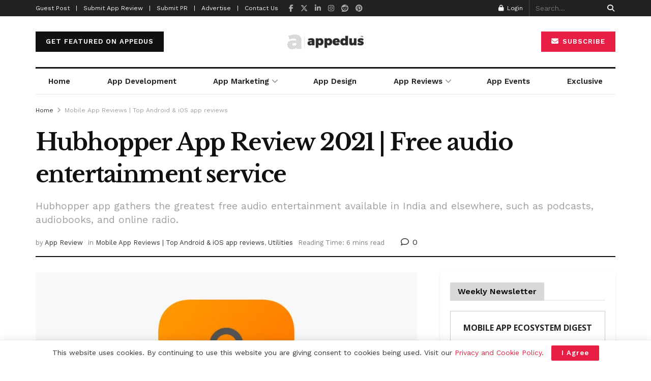

--- FILE ---
content_type: text/html; charset=UTF-8
request_url: https://appedus.com/hubhopper-app-review/
body_size: 63817
content:
<!doctype html>
<!--[if lt IE 7]> <html class="no-js lt-ie9 lt-ie8 lt-ie7" lang="en-US" prefix="og: https://ogp.me/ns#"> <![endif]-->
<!--[if IE 7]>    <html class="no-js lt-ie9 lt-ie8" lang="en-US" prefix="og: https://ogp.me/ns#"> <![endif]-->
<!--[if IE 8]>    <html class="no-js lt-ie9" lang="en-US" prefix="og: https://ogp.me/ns#"> <![endif]-->
<!--[if IE 9]>    <html class="no-js lt-ie10" lang="en-US" prefix="og: https://ogp.me/ns#"> <![endif]-->
<!--[if gt IE 8]><!--> <html class="no-js" lang="en-US" prefix="og: https://ogp.me/ns#"> <!--<![endif]-->
<head>
    <meta http-equiv="Content-Type" content="text/html; charset=UTF-8" />
    <meta name='viewport' content='width=device-width, initial-scale=1, user-scalable=yes' />
    <link rel="profile" href="http://gmpg.org/xfn/11" />
    <link rel="pingback" href="https://appedus.com/xmlrpc.php" />
    <script type="text/javascript">
/* <![CDATA[ */
(()=>{var e={};e.g=function(){if("object"==typeof globalThis)return globalThis;try{return this||new Function("return this")()}catch(e){if("object"==typeof window)return window}}(),function({ampUrl:n,isCustomizePreview:t,isAmpDevMode:r,noampQueryVarName:o,noampQueryVarValue:s,disabledStorageKey:i,mobileUserAgents:a,regexRegex:c}){if("undefined"==typeof sessionStorage)return;const d=new RegExp(c);if(!a.some((e=>{const n=e.match(d);return!(!n||!new RegExp(n[1],n[2]).test(navigator.userAgent))||navigator.userAgent.includes(e)})))return;e.g.addEventListener("DOMContentLoaded",(()=>{const e=document.getElementById("amp-mobile-version-switcher");if(!e)return;e.hidden=!1;const n=e.querySelector("a[href]");n&&n.addEventListener("click",(()=>{sessionStorage.removeItem(i)}))}));const g=r&&["paired-browsing-non-amp","paired-browsing-amp"].includes(window.name);if(sessionStorage.getItem(i)||t||g)return;const u=new URL(location.href),m=new URL(n);m.hash=u.hash,u.searchParams.has(o)&&s===u.searchParams.get(o)?sessionStorage.setItem(i,"1"):m.href!==u.href&&(window.stop(),location.replace(m.href))}({"ampUrl":"https:\/\/appedus.com\/hubhopper-app-review\/?amp","noampQueryVarName":"noamp","noampQueryVarValue":"mobile","disabledStorageKey":"amp_mobile_redirect_disabled","mobileUserAgents":["Mobile","Android","Silk\/","Kindle","BlackBerry","Opera Mini","Opera Mobi"],"regexRegex":"^\\\/((?:.|\\n)+)\\\/([i]*)$","isCustomizePreview":false,"isAmpDevMode":false})})();
/* ]]> */
</script>
<!--||  JM Twitter Cards by jmau111 v12  ||-->
<meta name="twitter:card" content="summary_large_image">
<meta name="twitter:creator" content="@appedus">
<meta name="twitter:site" content="@appedus">
<meta property="og:title" content="Hubhopper App Review 2021 | Free audio entertainment service">
<meta property="og:description" content="What is Hubhopper App?Hubhopper app curates the most extraordinary available free audio entertainment from India and worldwide, including podcasts, audiobooks, and online radio. Our straightforward">
<meta property="og:image" content="https://appedus.com/wp-content/uploads/2021/10/Hubhopper-App-Review-Appedus.png">
<!--||  /JM Twitter Cards by jmau111 v12  ||-->
<meta name="theme-color" content="#e91e45">
             <meta name="msapplication-navbutton-color" content="#e91e45">
             <meta name="apple-mobile-web-app-status-bar-style" content="#e91e45">	<style>img:is([sizes="auto" i], [sizes^="auto," i]) { contain-intrinsic-size: 3000px 1500px }</style>
	<meta property="og:type" content="article">
<meta property="og:title" content="Hubhopper App Review 2021 | Free audio entertainment service">
<meta property="og:site_name" content="Mobile App Development | Design | Marketing Magazine: Appedus">
<meta property="og:description" content="What is Hubhopper App? Hubhopper app curates the most extraordinary available free audio entertainment from India and worldwide, including podcasts,">
<meta property="og:url" content="https://appedus.com/hubhopper-app-review/">
<meta property="og:locale" content="en_US">
<meta property="og:image" content="https://appedus.com/wp-content/uploads/2021/10/Hubhopper-App-Review-Appedus.png">
<meta property="og:image:height" content="630">
<meta property="og:image:width" content="1200">
<meta property="article:published_time" content="2021-11-16T21:01:21+05:30">
<meta property="article:modified_time" content="2021-11-17T00:02:50+05:30">
<meta property="article:author" content="https://www.facebook.com/appedus">
<meta property="article:section" content="Mobile App Reviews | Top Android &amp;amp; iOS app reviews">
<meta property="article:tag" content="free audio entertainment app">
<meta property="article:tag" content="hubhopper app download">
<meta property="article:tag" content="hubhopper app review">
<meta property="article:tag" content="internet radio broadcasts">
<meta name="twitter:card" content="summary_large_image">
<meta name="twitter:title" content="Hubhopper App Review 2021 | Free audio entertainment service">
<meta name="twitter:description" content="What is Hubhopper App? Hubhopper app curates the most extraordinary available free audio entertainment from India and worldwide, including podcasts,">
<meta name="twitter:url" content="https://appedus.com/hubhopper-app-review/">
<meta name="twitter:site" content="https://twitter.com/appedus">
<meta name="twitter:image" content="https://appedus.com/wp-content/uploads/2021/10/Hubhopper-App-Review-Appedus.png">
<meta name="twitter:image:width" content="1200">
<meta name="twitter:image:height" content="630">
			<script type="text/javascript">
			  var jnews_ajax_url = '/?ajax-request=jnews'
			</script>
			<script type="text/javascript">;window.jnews=window.jnews||{},window.jnews.library=window.jnews.library||{},window.jnews.library=function(){"use strict";var e=this;e.win=window,e.doc=document,e.noop=function(){},e.globalBody=e.doc.getElementsByTagName("body")[0],e.globalBody=e.globalBody?e.globalBody:e.doc,e.win.jnewsDataStorage=e.win.jnewsDataStorage||{_storage:new WeakMap,put:function(e,t,n){this._storage.has(e)||this._storage.set(e,new Map),this._storage.get(e).set(t,n)},get:function(e,t){return this._storage.get(e).get(t)},has:function(e,t){return this._storage.has(e)&&this._storage.get(e).has(t)},remove:function(e,t){var n=this._storage.get(e).delete(t);return 0===!this._storage.get(e).size&&this._storage.delete(e),n}},e.windowWidth=function(){return e.win.innerWidth||e.docEl.clientWidth||e.globalBody.clientWidth},e.windowHeight=function(){return e.win.innerHeight||e.docEl.clientHeight||e.globalBody.clientHeight},e.requestAnimationFrame=e.win.requestAnimationFrame||e.win.webkitRequestAnimationFrame||e.win.mozRequestAnimationFrame||e.win.msRequestAnimationFrame||window.oRequestAnimationFrame||function(e){return setTimeout(e,1e3/60)},e.cancelAnimationFrame=e.win.cancelAnimationFrame||e.win.webkitCancelAnimationFrame||e.win.webkitCancelRequestAnimationFrame||e.win.mozCancelAnimationFrame||e.win.msCancelRequestAnimationFrame||e.win.oCancelRequestAnimationFrame||function(e){clearTimeout(e)},e.classListSupport="classList"in document.createElement("_"),e.hasClass=e.classListSupport?function(e,t){return e.classList.contains(t)}:function(e,t){return e.className.indexOf(t)>=0},e.addClass=e.classListSupport?function(t,n){e.hasClass(t,n)||t.classList.add(n)}:function(t,n){e.hasClass(t,n)||(t.className+=" "+n)},e.removeClass=e.classListSupport?function(t,n){e.hasClass(t,n)&&t.classList.remove(n)}:function(t,n){e.hasClass(t,n)&&(t.className=t.className.replace(n,""))},e.objKeys=function(e){var t=[];for(var n in e)Object.prototype.hasOwnProperty.call(e,n)&&t.push(n);return t},e.isObjectSame=function(e,t){var n=!0;return JSON.stringify(e)!==JSON.stringify(t)&&(n=!1),n},e.extend=function(){for(var e,t,n,o=arguments[0]||{},i=1,a=arguments.length;i<a;i++)if(null!==(e=arguments[i]))for(t in e)o!==(n=e[t])&&void 0!==n&&(o[t]=n);return o},e.dataStorage=e.win.jnewsDataStorage,e.isVisible=function(e){return 0!==e.offsetWidth&&0!==e.offsetHeight||e.getBoundingClientRect().length},e.getHeight=function(e){return e.offsetHeight||e.clientHeight||e.getBoundingClientRect().height},e.getWidth=function(e){return e.offsetWidth||e.clientWidth||e.getBoundingClientRect().width},e.supportsPassive=!1;try{var t=Object.defineProperty({},"passive",{get:function(){e.supportsPassive=!0}});"createEvent"in e.doc?e.win.addEventListener("test",null,t):"fireEvent"in e.doc&&e.win.attachEvent("test",null)}catch(e){}e.passiveOption=!!e.supportsPassive&&{passive:!0},e.setStorage=function(e,t){e="jnews-"+e;var n={expired:Math.floor(((new Date).getTime()+432e5)/1e3)};t=Object.assign(n,t);localStorage.setItem(e,JSON.stringify(t))},e.getStorage=function(e){e="jnews-"+e;var t=localStorage.getItem(e);return null!==t&&0<t.length?JSON.parse(localStorage.getItem(e)):{}},e.expiredStorage=function(){var t,n="jnews-";for(var o in localStorage)o.indexOf(n)>-1&&"undefined"!==(t=e.getStorage(o.replace(n,""))).expired&&t.expired<Math.floor((new Date).getTime()/1e3)&&localStorage.removeItem(o)},e.addEvents=function(t,n,o){for(var i in n){var a=["touchstart","touchmove"].indexOf(i)>=0&&!o&&e.passiveOption;"createEvent"in e.doc?t.addEventListener(i,n[i],a):"fireEvent"in e.doc&&t.attachEvent("on"+i,n[i])}},e.removeEvents=function(t,n){for(var o in n)"createEvent"in e.doc?t.removeEventListener(o,n[o]):"fireEvent"in e.doc&&t.detachEvent("on"+o,n[o])},e.triggerEvents=function(t,n,o){var i;o=o||{detail:null};return"createEvent"in e.doc?(!(i=e.doc.createEvent("CustomEvent")||new CustomEvent(n)).initCustomEvent||i.initCustomEvent(n,!0,!1,o),void t.dispatchEvent(i)):"fireEvent"in e.doc?((i=e.doc.createEventObject()).eventType=n,void t.fireEvent("on"+i.eventType,i)):void 0},e.getParents=function(t,n){void 0===n&&(n=e.doc);for(var o=[],i=t.parentNode,a=!1;!a;)if(i){var r=i;r.querySelectorAll(n).length?a=!0:(o.push(r),i=r.parentNode)}else o=[],a=!0;return o},e.forEach=function(e,t,n){for(var o=0,i=e.length;o<i;o++)t.call(n,e[o],o)},e.getText=function(e){return e.innerText||e.textContent},e.setText=function(e,t){var n="object"==typeof t?t.innerText||t.textContent:t;e.innerText&&(e.innerText=n),e.textContent&&(e.textContent=n)},e.httpBuildQuery=function(t){return e.objKeys(t).reduce(function t(n){var o=arguments.length>1&&void 0!==arguments[1]?arguments[1]:null;return function(i,a){var r=n[a];a=encodeURIComponent(a);var s=o?"".concat(o,"[").concat(a,"]"):a;return null==r||"function"==typeof r?(i.push("".concat(s,"=")),i):["number","boolean","string"].includes(typeof r)?(i.push("".concat(s,"=").concat(encodeURIComponent(r))),i):(i.push(e.objKeys(r).reduce(t(r,s),[]).join("&")),i)}}(t),[]).join("&")},e.get=function(t,n,o,i){return o="function"==typeof o?o:e.noop,e.ajax("GET",t,n,o,i)},e.post=function(t,n,o,i){return o="function"==typeof o?o:e.noop,e.ajax("POST",t,n,o,i)},e.ajax=function(t,n,o,i,a){var r=new XMLHttpRequest,s=n,c=e.httpBuildQuery(o);if(t=-1!=["GET","POST"].indexOf(t)?t:"GET",r.open(t,s+("GET"==t?"?"+c:""),!0),"POST"==t&&r.setRequestHeader("Content-type","application/x-www-form-urlencoded"),r.setRequestHeader("X-Requested-With","XMLHttpRequest"),r.onreadystatechange=function(){4===r.readyState&&200<=r.status&&300>r.status&&"function"==typeof i&&i.call(void 0,r.response)},void 0!==a&&!a){return{xhr:r,send:function(){r.send("POST"==t?c:null)}}}return r.send("POST"==t?c:null),{xhr:r}},e.scrollTo=function(t,n,o){function i(e,t,n){this.start=this.position(),this.change=e-this.start,this.currentTime=0,this.increment=20,this.duration=void 0===n?500:n,this.callback=t,this.finish=!1,this.animateScroll()}return Math.easeInOutQuad=function(e,t,n,o){return(e/=o/2)<1?n/2*e*e+t:-n/2*(--e*(e-2)-1)+t},i.prototype.stop=function(){this.finish=!0},i.prototype.move=function(t){e.doc.documentElement.scrollTop=t,e.globalBody.parentNode.scrollTop=t,e.globalBody.scrollTop=t},i.prototype.position=function(){return e.doc.documentElement.scrollTop||e.globalBody.parentNode.scrollTop||e.globalBody.scrollTop},i.prototype.animateScroll=function(){this.currentTime+=this.increment;var t=Math.easeInOutQuad(this.currentTime,this.start,this.change,this.duration);this.move(t),this.currentTime<this.duration&&!this.finish?e.requestAnimationFrame.call(e.win,this.animateScroll.bind(this)):this.callback&&"function"==typeof this.callback&&this.callback()},new i(t,n,o)},e.unwrap=function(t){var n,o=t;e.forEach(t,(function(e,t){n?n+=e:n=e})),o.replaceWith(n)},e.performance={start:function(e){performance.mark(e+"Start")},stop:function(e){performance.mark(e+"End"),performance.measure(e,e+"Start",e+"End")}},e.fps=function(){var t=0,n=0,o=0;!function(){var i=t=0,a=0,r=0,s=document.getElementById("fpsTable"),c=function(t){void 0===document.getElementsByTagName("body")[0]?e.requestAnimationFrame.call(e.win,(function(){c(t)})):document.getElementsByTagName("body")[0].appendChild(t)};null===s&&((s=document.createElement("div")).style.position="fixed",s.style.top="120px",s.style.left="10px",s.style.width="100px",s.style.height="20px",s.style.border="1px solid black",s.style.fontSize="11px",s.style.zIndex="100000",s.style.backgroundColor="white",s.id="fpsTable",c(s));var l=function(){o++,n=Date.now(),(a=(o/(r=(n-t)/1e3)).toPrecision(2))!=i&&(i=a,s.innerHTML=i+"fps"),1<r&&(t=n,o=0),e.requestAnimationFrame.call(e.win,l)};l()}()},e.instr=function(e,t){for(var n=0;n<t.length;n++)if(-1!==e.toLowerCase().indexOf(t[n].toLowerCase()))return!0},e.winLoad=function(t,n){function o(o){if("complete"===e.doc.readyState||"interactive"===e.doc.readyState)return!o||n?setTimeout(t,n||1):t(o),1}o()||e.addEvents(e.win,{load:o})},e.docReady=function(t,n){function o(o){if("complete"===e.doc.readyState||"interactive"===e.doc.readyState)return!o||n?setTimeout(t,n||1):t(o),1}o()||e.addEvents(e.doc,{DOMContentLoaded:o})},e.fireOnce=function(){e.docReady((function(){e.assets=e.assets||[],e.assets.length&&(e.boot(),e.load_assets())}),50)},e.boot=function(){e.length&&e.doc.querySelectorAll("style[media]").forEach((function(e){"not all"==e.getAttribute("media")&&e.removeAttribute("media")}))},e.create_js=function(t,n){var o=e.doc.createElement("script");switch(o.setAttribute("src",t),n){case"defer":o.setAttribute("defer",!0);break;case"async":o.setAttribute("async",!0);break;case"deferasync":o.setAttribute("defer",!0),o.setAttribute("async",!0)}e.globalBody.appendChild(o)},e.load_assets=function(){"object"==typeof e.assets&&e.forEach(e.assets.slice(0),(function(t,n){var o="";t.defer&&(o+="defer"),t.async&&(o+="async"),e.create_js(t.url,o);var i=e.assets.indexOf(t);i>-1&&e.assets.splice(i,1)})),e.assets=jnewsoption.au_scripts=window.jnewsads=[]},e.setCookie=function(e,t,n){var o="";if(n){var i=new Date;i.setTime(i.getTime()+24*n*60*60*1e3),o="; expires="+i.toUTCString()}document.cookie=e+"="+(t||"")+o+"; path=/"},e.getCookie=function(e){for(var t=e+"=",n=document.cookie.split(";"),o=0;o<n.length;o++){for(var i=n[o];" "==i.charAt(0);)i=i.substring(1,i.length);if(0==i.indexOf(t))return i.substring(t.length,i.length)}return null},e.eraseCookie=function(e){document.cookie=e+"=; Path=/; Expires=Thu, 01 Jan 1970 00:00:01 GMT;"},e.docReady((function(){e.globalBody=e.globalBody==e.doc?e.doc.getElementsByTagName("body")[0]:e.globalBody,e.globalBody=e.globalBody?e.globalBody:e.doc})),e.winLoad((function(){e.winLoad((function(){var t=!1;if(void 0!==window.jnewsadmin)if(void 0!==window.file_version_checker){var n=e.objKeys(window.file_version_checker);n.length?n.forEach((function(e){t||"10.0.4"===window.file_version_checker[e]||(t=!0)})):t=!0}else t=!0;t&&(window.jnewsHelper.getMessage(),window.jnewsHelper.getNotice())}),2500)}))},window.jnews.library=new window.jnews.library;</script>
<!-- Search Engine Optimization by Rank Math PRO - https://rankmath.com/ -->
<title>Hubhopper App Review 2021 | Free audio entertainment service &mdash; Appedus</title>
<meta name="description" content="Hubhopper App Review: The app gathers the greatest free audio entertainment available in India and elsewhere, such as podcasts, audiobooks, and online radio."/>
<meta name="robots" content="follow, index, max-snippet:-1, max-video-preview:-1, max-image-preview:large"/>
<link rel="canonical" href="https://appedus.com/hubhopper-app-review/" />
<meta property="og:locale" content="en_US" />
<meta property="og:type" content="article" />
<meta property="og:title" content="Hubhopper App Review 2021 | Free audio entertainment service &mdash; Appedus" />
<meta property="og:description" content="Hubhopper App Review: The app gathers the greatest free audio entertainment available in India and elsewhere, such as podcasts, audiobooks, and online radio." />
<meta property="og:url" content="https://appedus.com/hubhopper-app-review/" />
<meta property="og:site_name" content="Mobile App Development | Design | Marketing Magazine: Appedus" />
<meta property="article:publisher" content="http://www.facebook.com/appedus" />
<meta property="article:author" content="https://www.facebook.com/appedus" />
<meta property="article:tag" content="free audio entertainment app" />
<meta property="article:tag" content="hubhopper app download" />
<meta property="article:tag" content="hubhopper app review" />
<meta property="article:tag" content="internet radio broadcasts" />
<meta property="article:section" content="Mobile App Reviews | Top Android &amp; iOS app reviews" />
<meta property="og:updated_time" content="2021-11-17T00:02:50+05:30" />
<meta property="og:image" content="https://appedus.com/wp-content/uploads/2021/10/Hubhopper-App-Review-Appedus.png" />
<meta property="og:image:secure_url" content="https://appedus.com/wp-content/uploads/2021/10/Hubhopper-App-Review-Appedus.png" />
<meta property="og:image:width" content="1200" />
<meta property="og:image:height" content="630" />
<meta property="og:image:alt" content="Hubhopper App Review" />
<meta property="og:image:type" content="image/png" />
<meta property="article:published_time" content="2021-11-16T21:01:21+05:30" />
<meta property="article:modified_time" content="2021-11-17T00:02:50+05:30" />
<meta name="twitter:card" content="summary_large_image" />
<meta name="twitter:title" content="Hubhopper App Review 2021 | Free audio entertainment service &mdash; Appedus" />
<meta name="twitter:description" content="Hubhopper App Review: The app gathers the greatest free audio entertainment available in India and elsewhere, such as podcasts, audiobooks, and online radio." />
<meta name="twitter:site" content="@appedus" />
<meta name="twitter:creator" content="@appedus" />
<meta name="twitter:image" content="https://appedus.com/wp-content/uploads/2021/10/Hubhopper-App-Review-Appedus.png" />
<meta name="twitter:label1" content="Written by" />
<meta name="twitter:data1" content="App Review" />
<meta name="twitter:label2" content="Time to read" />
<meta name="twitter:data2" content="6 minutes" />
<script type="application/ld+json" class="rank-math-schema-pro">{"@context":"https://schema.org","@graph":[{"@type":["Corporation","Organization"],"@id":"https://appedus.com/#organization","name":"Appedus","url":"http://appedus.com/wp-content/uploads/2020/04/appedus-mobile-app-market-magazine.png","sameAs":["http://www.facebook.com/appedus","https://twitter.com/appedus"],"logo":{"@type":"ImageObject","@id":"https://appedus.com/#logo","url":"http://appedus.com/wp-content/uploads/2020/04/appedus-mobile-app-market-magazine.png","contentUrl":"http://appedus.com/wp-content/uploads/2020/04/appedus-mobile-app-market-magazine.png","caption":"Mobile App Development | Design | Marketing Magazine: Appedus","inLanguage":"en-US","width":"194","height":"71"}},{"@type":"WebSite","@id":"https://appedus.com/#website","url":"https://appedus.com","name":"Mobile App Development | Design | Marketing Magazine: Appedus","publisher":{"@id":"https://appedus.com/#organization"},"inLanguage":"en-US"},{"@type":"ImageObject","@id":"https://appedus.com/wp-content/uploads/2021/10/Hubhopper-App-Review-Appedus.png","url":"https://appedus.com/wp-content/uploads/2021/10/Hubhopper-App-Review-Appedus.png","width":"1200","height":"630","caption":"Hubhopper App Review","inLanguage":"en-US"},{"@type":"BreadcrumbList","@id":"https://appedus.com/hubhopper-app-review/#breadcrumb","itemListElement":[{"@type":"ListItem","position":"1","item":{"@id":"http://appedus.com","name":"Home"}},{"@type":"ListItem","position":"2","item":{"@id":"https://appedus.com/hubhopper-app-review/","name":"Hubhopper App Review 2021 | Free audio entertainment service"}}]},{"@type":"WebPage","@id":"https://appedus.com/hubhopper-app-review/#webpage","url":"https://appedus.com/hubhopper-app-review/","name":"Hubhopper App Review 2021 | Free audio entertainment service &mdash; Appedus","datePublished":"2021-11-16T21:01:21+05:30","dateModified":"2021-11-17T00:02:50+05:30","isPartOf":{"@id":"https://appedus.com/#website"},"primaryImageOfPage":{"@id":"https://appedus.com/wp-content/uploads/2021/10/Hubhopper-App-Review-Appedus.png"},"inLanguage":"en-US","breadcrumb":{"@id":"https://appedus.com/hubhopper-app-review/#breadcrumb"}},{"@type":"Person","@id":"https://appedus.com/author/appreview/","name":"App Review","description":"Mobile App Reviews Team consists of mobile app review expert who pick up the new and upcoming apps and review so that you can understand more about them deeply so that you can understand them well before using them.","url":"https://appedus.com/author/appreview/","image":{"@type":"ImageObject","@id":"https://secure.gravatar.com/avatar/6ef1bbac890fb38887403973c34d93c665b43e5b869881ba81fcf52464f880ff?s=96&amp;d=mm&amp;r=g","url":"https://secure.gravatar.com/avatar/6ef1bbac890fb38887403973c34d93c665b43e5b869881ba81fcf52464f880ff?s=96&amp;d=mm&amp;r=g","caption":"App Review","inLanguage":"en-US"},"sameAs":["https://appedus.com/category/mobile-app-reviews/","https://www.facebook.com/appedus","https://twitter.com/https://twitter.com/appedus"],"worksFor":{"@id":"https://appedus.com/#organization"}},{"@type":"NewsArticle","headline":"Hubhopper App Review 2021 | Free audio entertainment service &mdash; Appedus","keywords":"Hubhopper App, Hubhopper App Review, Hubhopper App Download, audio entertainment, internet radio broadcasts","datePublished":"2021-11-16T21:01:21+05:30","dateModified":"2021-11-17T00:02:50+05:30","author":{"@id":"https://appedus.com/author/appreview/","name":"App Review"},"publisher":{"@id":"https://appedus.com/#organization"},"description":"Hubhopper App Review: The app gathers the greatest free audio entertainment available in India and elsewhere, such as podcasts, audiobooks, and online radio.","copyrightYear":"2021","copyrightHolder":{"@id":"https://appedus.com/#organization"},"name":"Hubhopper App Review 2021 | Free audio entertainment service &mdash; Appedus","@id":"https://appedus.com/hubhopper-app-review/#richSnippet","isPartOf":{"@id":"https://appedus.com/hubhopper-app-review/#webpage"},"image":{"@id":"https://appedus.com/wp-content/uploads/2021/10/Hubhopper-App-Review-Appedus.png"},"inLanguage":"en-US","mainEntityOfPage":{"@id":"https://appedus.com/hubhopper-app-review/#webpage"}}]}</script>
<!-- /Rank Math WordPress SEO plugin -->

<link rel='dns-prefetch' href='//www.googletagmanager.com' />
<link rel='dns-prefetch' href='//fonts.googleapis.com' />
<link rel='preconnect' href='https://fonts.gstatic.com' />
<link rel="alternate" type="application/rss+xml" title="Mobile App Development | Design | Marketing Magazine: Appedus &raquo; Feed" href="https://appedus.com/feed/" />
<link rel="alternate" type="application/rss+xml" title="Mobile App Development | Design | Marketing Magazine: Appedus &raquo; Comments Feed" href="https://appedus.com/comments/feed/" />
<script type="text/javascript">
/* <![CDATA[ */
window._wpemojiSettings = {"baseUrl":"https:\/\/s.w.org\/images\/core\/emoji\/16.0.1\/72x72\/","ext":".png","svgUrl":"https:\/\/s.w.org\/images\/core\/emoji\/16.0.1\/svg\/","svgExt":".svg","source":{"concatemoji":"https:\/\/appedus.com\/wp-includes\/js\/wp-emoji-release.min.js?ver=6.8.3"}};
/*! This file is auto-generated */
!function(s,n){var o,i,e;function c(e){try{var t={supportTests:e,timestamp:(new Date).valueOf()};sessionStorage.setItem(o,JSON.stringify(t))}catch(e){}}function p(e,t,n){e.clearRect(0,0,e.canvas.width,e.canvas.height),e.fillText(t,0,0);var t=new Uint32Array(e.getImageData(0,0,e.canvas.width,e.canvas.height).data),a=(e.clearRect(0,0,e.canvas.width,e.canvas.height),e.fillText(n,0,0),new Uint32Array(e.getImageData(0,0,e.canvas.width,e.canvas.height).data));return t.every(function(e,t){return e===a[t]})}function u(e,t){e.clearRect(0,0,e.canvas.width,e.canvas.height),e.fillText(t,0,0);for(var n=e.getImageData(16,16,1,1),a=0;a<n.data.length;a++)if(0!==n.data[a])return!1;return!0}function f(e,t,n,a){switch(t){case"flag":return n(e,"\ud83c\udff3\ufe0f\u200d\u26a7\ufe0f","\ud83c\udff3\ufe0f\u200b\u26a7\ufe0f")?!1:!n(e,"\ud83c\udde8\ud83c\uddf6","\ud83c\udde8\u200b\ud83c\uddf6")&&!n(e,"\ud83c\udff4\udb40\udc67\udb40\udc62\udb40\udc65\udb40\udc6e\udb40\udc67\udb40\udc7f","\ud83c\udff4\u200b\udb40\udc67\u200b\udb40\udc62\u200b\udb40\udc65\u200b\udb40\udc6e\u200b\udb40\udc67\u200b\udb40\udc7f");case"emoji":return!a(e,"\ud83e\udedf")}return!1}function g(e,t,n,a){var r="undefined"!=typeof WorkerGlobalScope&&self instanceof WorkerGlobalScope?new OffscreenCanvas(300,150):s.createElement("canvas"),o=r.getContext("2d",{willReadFrequently:!0}),i=(o.textBaseline="top",o.font="600 32px Arial",{});return e.forEach(function(e){i[e]=t(o,e,n,a)}),i}function t(e){var t=s.createElement("script");t.src=e,t.defer=!0,s.head.appendChild(t)}"undefined"!=typeof Promise&&(o="wpEmojiSettingsSupports",i=["flag","emoji"],n.supports={everything:!0,everythingExceptFlag:!0},e=new Promise(function(e){s.addEventListener("DOMContentLoaded",e,{once:!0})}),new Promise(function(t){var n=function(){try{var e=JSON.parse(sessionStorage.getItem(o));if("object"==typeof e&&"number"==typeof e.timestamp&&(new Date).valueOf()<e.timestamp+604800&&"object"==typeof e.supportTests)return e.supportTests}catch(e){}return null}();if(!n){if("undefined"!=typeof Worker&&"undefined"!=typeof OffscreenCanvas&&"undefined"!=typeof URL&&URL.createObjectURL&&"undefined"!=typeof Blob)try{var e="postMessage("+g.toString()+"("+[JSON.stringify(i),f.toString(),p.toString(),u.toString()].join(",")+"));",a=new Blob([e],{type:"text/javascript"}),r=new Worker(URL.createObjectURL(a),{name:"wpTestEmojiSupports"});return void(r.onmessage=function(e){c(n=e.data),r.terminate(),t(n)})}catch(e){}c(n=g(i,f,p,u))}t(n)}).then(function(e){for(var t in e)n.supports[t]=e[t],n.supports.everything=n.supports.everything&&n.supports[t],"flag"!==t&&(n.supports.everythingExceptFlag=n.supports.everythingExceptFlag&&n.supports[t]);n.supports.everythingExceptFlag=n.supports.everythingExceptFlag&&!n.supports.flag,n.DOMReady=!1,n.readyCallback=function(){n.DOMReady=!0}}).then(function(){return e}).then(function(){var e;n.supports.everything||(n.readyCallback(),(e=n.source||{}).concatemoji?t(e.concatemoji):e.wpemoji&&e.twemoji&&(t(e.twemoji),t(e.wpemoji)))}))}((window,document),window._wpemojiSettings);
/* ]]> */
</script>
		<style id="content-control-block-styles">
			@media (max-width: 640px) {
	.cc-hide-on-mobile {
		display: none !important;
	}
}
@media (min-width: 641px) and (max-width: 920px) {
	.cc-hide-on-tablet {
		display: none !important;
	}
}
@media (min-width: 921px) and (max-width: 1440px) {
	.cc-hide-on-desktop {
		display: none !important;
	}
}		</style>
		
<style id='wp-emoji-styles-inline-css' type='text/css'>

	img.wp-smiley, img.emoji {
		display: inline !important;
		border: none !important;
		box-shadow: none !important;
		height: 1em !important;
		width: 1em !important;
		margin: 0 0.07em !important;
		vertical-align: -0.1em !important;
		background: none !important;
		padding: 0 !important;
	}
</style>
<link rel='stylesheet' id='wp-block-library-css' href='https://appedus.com/wp-includes/css/dist/block-library/style.min.css?ver=6.8.3' type='text/css' media='all' />
<style id='classic-theme-styles-inline-css' type='text/css'>
/*! This file is auto-generated */
.wp-block-button__link{color:#fff;background-color:#32373c;border-radius:9999px;box-shadow:none;text-decoration:none;padding:calc(.667em + 2px) calc(1.333em + 2px);font-size:1.125em}.wp-block-file__button{background:#32373c;color:#fff;text-decoration:none}
</style>
<link rel='stylesheet' id='jnews-faq-css' href='https://appedus.com/wp-content/plugins/jnews-essential/assets/css/faq.css?ver=12.0.0' type='text/css' media='all' />
<link rel='stylesheet' id='content-control-block-styles-css' href='https://appedus.com/wp-content/plugins/content-control/dist/style-block-editor.css?ver=2.6.5' type='text/css' media='all' />
<style id='global-styles-inline-css' type='text/css'>
:root{--wp--preset--aspect-ratio--square: 1;--wp--preset--aspect-ratio--4-3: 4/3;--wp--preset--aspect-ratio--3-4: 3/4;--wp--preset--aspect-ratio--3-2: 3/2;--wp--preset--aspect-ratio--2-3: 2/3;--wp--preset--aspect-ratio--16-9: 16/9;--wp--preset--aspect-ratio--9-16: 9/16;--wp--preset--color--black: #000000;--wp--preset--color--cyan-bluish-gray: #abb8c3;--wp--preset--color--white: #ffffff;--wp--preset--color--pale-pink: #f78da7;--wp--preset--color--vivid-red: #cf2e2e;--wp--preset--color--luminous-vivid-orange: #ff6900;--wp--preset--color--luminous-vivid-amber: #fcb900;--wp--preset--color--light-green-cyan: #7bdcb5;--wp--preset--color--vivid-green-cyan: #00d084;--wp--preset--color--pale-cyan-blue: #8ed1fc;--wp--preset--color--vivid-cyan-blue: #0693e3;--wp--preset--color--vivid-purple: #9b51e0;--wp--preset--gradient--vivid-cyan-blue-to-vivid-purple: linear-gradient(135deg,rgba(6,147,227,1) 0%,rgb(155,81,224) 100%);--wp--preset--gradient--light-green-cyan-to-vivid-green-cyan: linear-gradient(135deg,rgb(122,220,180) 0%,rgb(0,208,130) 100%);--wp--preset--gradient--luminous-vivid-amber-to-luminous-vivid-orange: linear-gradient(135deg,rgba(252,185,0,1) 0%,rgba(255,105,0,1) 100%);--wp--preset--gradient--luminous-vivid-orange-to-vivid-red: linear-gradient(135deg,rgba(255,105,0,1) 0%,rgb(207,46,46) 100%);--wp--preset--gradient--very-light-gray-to-cyan-bluish-gray: linear-gradient(135deg,rgb(238,238,238) 0%,rgb(169,184,195) 100%);--wp--preset--gradient--cool-to-warm-spectrum: linear-gradient(135deg,rgb(74,234,220) 0%,rgb(151,120,209) 20%,rgb(207,42,186) 40%,rgb(238,44,130) 60%,rgb(251,105,98) 80%,rgb(254,248,76) 100%);--wp--preset--gradient--blush-light-purple: linear-gradient(135deg,rgb(255,206,236) 0%,rgb(152,150,240) 100%);--wp--preset--gradient--blush-bordeaux: linear-gradient(135deg,rgb(254,205,165) 0%,rgb(254,45,45) 50%,rgb(107,0,62) 100%);--wp--preset--gradient--luminous-dusk: linear-gradient(135deg,rgb(255,203,112) 0%,rgb(199,81,192) 50%,rgb(65,88,208) 100%);--wp--preset--gradient--pale-ocean: linear-gradient(135deg,rgb(255,245,203) 0%,rgb(182,227,212) 50%,rgb(51,167,181) 100%);--wp--preset--gradient--electric-grass: linear-gradient(135deg,rgb(202,248,128) 0%,rgb(113,206,126) 100%);--wp--preset--gradient--midnight: linear-gradient(135deg,rgb(2,3,129) 0%,rgb(40,116,252) 100%);--wp--preset--font-size--small: 13px;--wp--preset--font-size--medium: 20px;--wp--preset--font-size--large: 36px;--wp--preset--font-size--x-large: 42px;--wp--preset--spacing--20: 0.44rem;--wp--preset--spacing--30: 0.67rem;--wp--preset--spacing--40: 1rem;--wp--preset--spacing--50: 1.5rem;--wp--preset--spacing--60: 2.25rem;--wp--preset--spacing--70: 3.38rem;--wp--preset--spacing--80: 5.06rem;--wp--preset--shadow--natural: 6px 6px 9px rgba(0, 0, 0, 0.2);--wp--preset--shadow--deep: 12px 12px 50px rgba(0, 0, 0, 0.4);--wp--preset--shadow--sharp: 6px 6px 0px rgba(0, 0, 0, 0.2);--wp--preset--shadow--outlined: 6px 6px 0px -3px rgba(255, 255, 255, 1), 6px 6px rgba(0, 0, 0, 1);--wp--preset--shadow--crisp: 6px 6px 0px rgba(0, 0, 0, 1);}:where(.is-layout-flex){gap: 0.5em;}:where(.is-layout-grid){gap: 0.5em;}body .is-layout-flex{display: flex;}.is-layout-flex{flex-wrap: wrap;align-items: center;}.is-layout-flex > :is(*, div){margin: 0;}body .is-layout-grid{display: grid;}.is-layout-grid > :is(*, div){margin: 0;}:where(.wp-block-columns.is-layout-flex){gap: 2em;}:where(.wp-block-columns.is-layout-grid){gap: 2em;}:where(.wp-block-post-template.is-layout-flex){gap: 1.25em;}:where(.wp-block-post-template.is-layout-grid){gap: 1.25em;}.has-black-color{color: var(--wp--preset--color--black) !important;}.has-cyan-bluish-gray-color{color: var(--wp--preset--color--cyan-bluish-gray) !important;}.has-white-color{color: var(--wp--preset--color--white) !important;}.has-pale-pink-color{color: var(--wp--preset--color--pale-pink) !important;}.has-vivid-red-color{color: var(--wp--preset--color--vivid-red) !important;}.has-luminous-vivid-orange-color{color: var(--wp--preset--color--luminous-vivid-orange) !important;}.has-luminous-vivid-amber-color{color: var(--wp--preset--color--luminous-vivid-amber) !important;}.has-light-green-cyan-color{color: var(--wp--preset--color--light-green-cyan) !important;}.has-vivid-green-cyan-color{color: var(--wp--preset--color--vivid-green-cyan) !important;}.has-pale-cyan-blue-color{color: var(--wp--preset--color--pale-cyan-blue) !important;}.has-vivid-cyan-blue-color{color: var(--wp--preset--color--vivid-cyan-blue) !important;}.has-vivid-purple-color{color: var(--wp--preset--color--vivid-purple) !important;}.has-black-background-color{background-color: var(--wp--preset--color--black) !important;}.has-cyan-bluish-gray-background-color{background-color: var(--wp--preset--color--cyan-bluish-gray) !important;}.has-white-background-color{background-color: var(--wp--preset--color--white) !important;}.has-pale-pink-background-color{background-color: var(--wp--preset--color--pale-pink) !important;}.has-vivid-red-background-color{background-color: var(--wp--preset--color--vivid-red) !important;}.has-luminous-vivid-orange-background-color{background-color: var(--wp--preset--color--luminous-vivid-orange) !important;}.has-luminous-vivid-amber-background-color{background-color: var(--wp--preset--color--luminous-vivid-amber) !important;}.has-light-green-cyan-background-color{background-color: var(--wp--preset--color--light-green-cyan) !important;}.has-vivid-green-cyan-background-color{background-color: var(--wp--preset--color--vivid-green-cyan) !important;}.has-pale-cyan-blue-background-color{background-color: var(--wp--preset--color--pale-cyan-blue) !important;}.has-vivid-cyan-blue-background-color{background-color: var(--wp--preset--color--vivid-cyan-blue) !important;}.has-vivid-purple-background-color{background-color: var(--wp--preset--color--vivid-purple) !important;}.has-black-border-color{border-color: var(--wp--preset--color--black) !important;}.has-cyan-bluish-gray-border-color{border-color: var(--wp--preset--color--cyan-bluish-gray) !important;}.has-white-border-color{border-color: var(--wp--preset--color--white) !important;}.has-pale-pink-border-color{border-color: var(--wp--preset--color--pale-pink) !important;}.has-vivid-red-border-color{border-color: var(--wp--preset--color--vivid-red) !important;}.has-luminous-vivid-orange-border-color{border-color: var(--wp--preset--color--luminous-vivid-orange) !important;}.has-luminous-vivid-amber-border-color{border-color: var(--wp--preset--color--luminous-vivid-amber) !important;}.has-light-green-cyan-border-color{border-color: var(--wp--preset--color--light-green-cyan) !important;}.has-vivid-green-cyan-border-color{border-color: var(--wp--preset--color--vivid-green-cyan) !important;}.has-pale-cyan-blue-border-color{border-color: var(--wp--preset--color--pale-cyan-blue) !important;}.has-vivid-cyan-blue-border-color{border-color: var(--wp--preset--color--vivid-cyan-blue) !important;}.has-vivid-purple-border-color{border-color: var(--wp--preset--color--vivid-purple) !important;}.has-vivid-cyan-blue-to-vivid-purple-gradient-background{background: var(--wp--preset--gradient--vivid-cyan-blue-to-vivid-purple) !important;}.has-light-green-cyan-to-vivid-green-cyan-gradient-background{background: var(--wp--preset--gradient--light-green-cyan-to-vivid-green-cyan) !important;}.has-luminous-vivid-amber-to-luminous-vivid-orange-gradient-background{background: var(--wp--preset--gradient--luminous-vivid-amber-to-luminous-vivid-orange) !important;}.has-luminous-vivid-orange-to-vivid-red-gradient-background{background: var(--wp--preset--gradient--luminous-vivid-orange-to-vivid-red) !important;}.has-very-light-gray-to-cyan-bluish-gray-gradient-background{background: var(--wp--preset--gradient--very-light-gray-to-cyan-bluish-gray) !important;}.has-cool-to-warm-spectrum-gradient-background{background: var(--wp--preset--gradient--cool-to-warm-spectrum) !important;}.has-blush-light-purple-gradient-background{background: var(--wp--preset--gradient--blush-light-purple) !important;}.has-blush-bordeaux-gradient-background{background: var(--wp--preset--gradient--blush-bordeaux) !important;}.has-luminous-dusk-gradient-background{background: var(--wp--preset--gradient--luminous-dusk) !important;}.has-pale-ocean-gradient-background{background: var(--wp--preset--gradient--pale-ocean) !important;}.has-electric-grass-gradient-background{background: var(--wp--preset--gradient--electric-grass) !important;}.has-midnight-gradient-background{background: var(--wp--preset--gradient--midnight) !important;}.has-small-font-size{font-size: var(--wp--preset--font-size--small) !important;}.has-medium-font-size{font-size: var(--wp--preset--font-size--medium) !important;}.has-large-font-size{font-size: var(--wp--preset--font-size--large) !important;}.has-x-large-font-size{font-size: var(--wp--preset--font-size--x-large) !important;}
:where(.wp-block-post-template.is-layout-flex){gap: 1.25em;}:where(.wp-block-post-template.is-layout-grid){gap: 1.25em;}
:where(.wp-block-columns.is-layout-flex){gap: 2em;}:where(.wp-block-columns.is-layout-grid){gap: 2em;}
:root :where(.wp-block-pullquote){font-size: 1.5em;line-height: 1.6;}
</style>
<link rel='stylesheet' id='woocommerce-layout-css' href='https://appedus.com/wp-content/plugins/woocommerce/assets/css/woocommerce-layout.css?ver=10.2.3' type='text/css' media='all' />
<link rel='stylesheet' id='woocommerce-smallscreen-css' href='https://appedus.com/wp-content/plugins/woocommerce/assets/css/woocommerce-smallscreen.css?ver=10.2.3' type='text/css' media='only screen and (max-width: 768px)' />
<link rel='stylesheet' id='woocommerce-general-css' href='https://appedus.com/wp-content/plugins/woocommerce/assets/css/woocommerce.css?ver=10.2.3' type='text/css' media='all' />
<style id='woocommerce-inline-inline-css' type='text/css'>
.woocommerce form .form-row .required { visibility: visible; }
</style>
<link rel='stylesheet' id='ez-toc-css' href='https://appedus.com/wp-content/plugins/easy-table-of-contents/assets/css/screen.min.css?ver=2.0.76' type='text/css' media='all' />
<style id='ez-toc-inline-css' type='text/css'>
div#ez-toc-container .ez-toc-title {font-size: 120%;}div#ez-toc-container .ez-toc-title {font-weight: 500;}div#ez-toc-container ul li , div#ez-toc-container ul li a {font-size: 95%;}div#ez-toc-container ul li , div#ez-toc-container ul li a {font-weight: 500;}div#ez-toc-container nav ul ul li {font-size: 90%;}
.ez-toc-container-direction {direction: ltr;}.ez-toc-counter ul{counter-reset: item ;}.ez-toc-counter nav ul li a::before {content: counters(item, '.', decimal) '. ';display: inline-block;counter-increment: item;flex-grow: 0;flex-shrink: 0;margin-right: .2em; float: left; }.ez-toc-widget-direction {direction: ltr;}.ez-toc-widget-container ul{counter-reset: item ;}.ez-toc-widget-container nav ul li a::before {content: counters(item, '.', decimal) '. ';display: inline-block;counter-increment: item;flex-grow: 0;flex-shrink: 0;margin-right: .2em; float: left; }
</style>
<link rel='stylesheet' id='brands-styles-css' href='https://appedus.com/wp-content/plugins/woocommerce/assets/css/brands.css?ver=10.2.3' type='text/css' media='all' />
<link rel='stylesheet' id='js_composer_front-css' href='https://appedus.com/wp-content/plugins/js_composer/assets/css/js_composer.min.css?ver=8.5' type='text/css' media='all' />
<link rel='stylesheet' id='elementor-frontend-css' href='https://appedus.com/wp-content/plugins/elementor/assets/css/frontend.min.css?ver=3.34.2' type='text/css' media='all' />
<link crossorigin="anonymous" rel='stylesheet' id='jeg_customizer_font-css' href='//fonts.googleapis.com/css?family=Work+Sans%3Aregular%2C600%7CLibre+Baskerville%3Aregular%2Citalic%2C700&#038;display=swap&#038;ver=1.3.0' type='text/css' media='all' />
<link rel='stylesheet' id='font-awesome-css' href='https://appedus.com/wp-content/plugins/elementor/assets/lib/font-awesome/css/font-awesome.min.css?ver=4.7.0' type='text/css' media='all' />
<link rel='stylesheet' id='jnews-icon-css' href='https://appedus.com/wp-content/themes/jnews/assets/fonts/jegicon/jegicon.css?ver=12.0.0' type='text/css' media='all' />
<link rel='stylesheet' id='jscrollpane-css' href='https://appedus.com/wp-content/themes/jnews/assets/css/jquery.jscrollpane.css?ver=12.0.0' type='text/css' media='all' />
<link rel='stylesheet' id='oknav-css' href='https://appedus.com/wp-content/themes/jnews/assets/css/okayNav.css?ver=12.0.0' type='text/css' media='all' />
<link rel='stylesheet' id='magnific-popup-css' href='https://appedus.com/wp-content/themes/jnews/assets/css/magnific-popup.css?ver=12.0.0' type='text/css' media='all' />
<link rel='stylesheet' id='chosen-css' href='https://appedus.com/wp-content/themes/jnews/assets/css/chosen/chosen.css?ver=12.0.0' type='text/css' media='all' />
<link rel='stylesheet' id='jnews-main-css' href='https://appedus.com/wp-content/themes/jnews/assets/css/main.css?ver=12.0.0' type='text/css' media='all' />
<link rel='stylesheet' id='jnews-pages-css' href='https://appedus.com/wp-content/themes/jnews/assets/css/pages.css?ver=12.0.0' type='text/css' media='all' />
<link rel='stylesheet' id='jnews-single-css' href='https://appedus.com/wp-content/themes/jnews/assets/css/single.css?ver=12.0.0' type='text/css' media='all' />
<link rel='stylesheet' id='jnews-responsive-css' href='https://appedus.com/wp-content/themes/jnews/assets/css/responsive.css?ver=12.0.0' type='text/css' media='all' />
<link rel='stylesheet' id='jnews-pb-temp-css' href='https://appedus.com/wp-content/themes/jnews/assets/css/pb-temp.css?ver=12.0.0' type='text/css' media='all' />
<link rel='stylesheet' id='jnews-woocommerce-css' href='https://appedus.com/wp-content/themes/jnews/assets/css/woocommerce.css?ver=12.0.0' type='text/css' media='all' />
<link rel='stylesheet' id='jnews-js-composer-css' href='https://appedus.com/wp-content/themes/jnews/assets/css/js-composer-frontend.css?ver=12.0.0' type='text/css' media='all' />
<link rel='stylesheet' id='jnews-elementor-css' href='https://appedus.com/wp-content/themes/jnews/assets/css/elementor-frontend.css?ver=12.0.0' type='text/css' media='all' />
<link rel='stylesheet' id='jnews-style-css' href='https://appedus.com/wp-content/themes/jnews/style.css?ver=12.0.0' type='text/css' media='all' />
<link rel='stylesheet' id='jnews-darkmode-css' href='https://appedus.com/wp-content/themes/jnews/assets/css/darkmode.css?ver=12.0.0' type='text/css' media='all' />
<link rel='stylesheet' id='jnews-review-css' href='https://appedus.com/wp-content/plugins/jnews-review/assets/css/plugin.css?ver=12.0.0' type='text/css' media='all' />
<link rel='stylesheet' id='jnews-social-login-style-css' href='https://appedus.com/wp-content/plugins/jnews-social-login/assets/css/plugin.css?ver=12.0.0' type='text/css' media='all' />
<link rel='stylesheet' id='jnews-select-share-css' href='https://appedus.com/wp-content/plugins/jnews-social-share/assets/css/plugin.css' type='text/css' media='all' />
<script type="text/javascript" src="https://appedus.com/wp-includes/js/jquery/jquery.min.js?ver=3.7.1" id="jquery-core-js"></script>
<script type="text/javascript" src="https://appedus.com/wp-includes/js/jquery/jquery-migrate.min.js?ver=3.4.1" id="jquery-migrate-js"></script>
<script type="text/javascript" src="https://appedus.com/wp-content/plugins/woocommerce/assets/js/jquery-blockui/jquery.blockUI.min.js?ver=2.7.0-wc.10.2.3" id="jquery-blockui-js" data-wp-strategy="defer"></script>
<script type="text/javascript" id="wc-add-to-cart-js-extra">
/* <![CDATA[ */
var wc_add_to_cart_params = {"ajax_url":"\/wp-admin\/admin-ajax.php","wc_ajax_url":"\/?wc-ajax=%%endpoint%%","i18n_view_cart":"View cart","cart_url":"https:\/\/appedus.com","is_cart":"","cart_redirect_after_add":"no"};
/* ]]> */
</script>
<script type="text/javascript" src="https://appedus.com/wp-content/plugins/woocommerce/assets/js/frontend/add-to-cart.min.js?ver=10.2.3" id="wc-add-to-cart-js" data-wp-strategy="defer"></script>
<script type="text/javascript" src="https://appedus.com/wp-content/plugins/woocommerce/assets/js/js-cookie/js.cookie.min.js?ver=2.1.4-wc.10.2.3" id="js-cookie-js" defer="defer" data-wp-strategy="defer"></script>
<script type="text/javascript" id="woocommerce-js-extra">
/* <![CDATA[ */
var woocommerce_params = {"ajax_url":"\/wp-admin\/admin-ajax.php","wc_ajax_url":"\/?wc-ajax=%%endpoint%%","i18n_password_show":"Show password","i18n_password_hide":"Hide password"};
/* ]]> */
</script>
<script type="text/javascript" src="https://appedus.com/wp-content/plugins/woocommerce/assets/js/frontend/woocommerce.min.js?ver=10.2.3" id="woocommerce-js" defer="defer" data-wp-strategy="defer"></script>
<script type="text/javascript" src="https://appedus.com/wp-content/plugins/js_composer/assets/js/vendors/woocommerce-add-to-cart.js?ver=8.5" id="vc_woocommerce-add-to-cart-js-js"></script>

<!-- Google tag (gtag.js) snippet added by Site Kit -->
<!-- Google Analytics snippet added by Site Kit -->
<script type="text/javascript" src="https://www.googletagmanager.com/gtag/js?id=GT-M6XTQ5K" id="google_gtagjs-js" async></script>
<script type="text/javascript" id="google_gtagjs-js-after">
/* <![CDATA[ */
window.dataLayer = window.dataLayer || [];function gtag(){dataLayer.push(arguments);}
gtag("set","linker",{"domains":["appedus.com"]});
gtag("js", new Date());
gtag("set", "developer_id.dZTNiMT", true);
gtag("config", "GT-M6XTQ5K");
/* ]]> */
</script>
<script></script><link rel="https://api.w.org/" href="https://appedus.com/wp-json/" /><link rel="alternate" title="JSON" type="application/json" href="https://appedus.com/wp-json/wp/v2/posts/30190" /><link rel="EditURI" type="application/rsd+xml" title="RSD" href="https://appedus.com/xmlrpc.php?rsd" />
<meta name="generator" content="WordPress 6.8.3" />
<link rel='shortlink' href='https://appedus.com/?p=30190' />
<link rel="alternate" title="oEmbed (JSON)" type="application/json+oembed" href="https://appedus.com/wp-json/oembed/1.0/embed?url=https%3A%2F%2Fappedus.com%2Fhubhopper-app-review%2F" />
<link rel="alternate" title="oEmbed (XML)" type="text/xml+oembed" href="https://appedus.com/wp-json/oembed/1.0/embed?url=https%3A%2F%2Fappedus.com%2Fhubhopper-app-review%2F&#038;format=xml" />
<meta name="generator" content="Site Kit by Google 1.170.0" /><script type='text/javascript' data-cfasync='false'>var _mmunch = {'front': false, 'page': false, 'post': false, 'category': false, 'author': false, 'search': false, 'attachment': false, 'tag': false};_mmunch['post'] = true; _mmunch['postData'] = {"ID":30190,"post_name":"hubhopper-app-review","post_title":"Hubhopper App Review 2021 | Free audio entertainment service","post_type":"post","post_author":"30","post_status":"publish"}; _mmunch['postCategories'] = [{"term_id":25,"name":"Mobile App Reviews | Top Android &amp; iOS app reviews","slug":"mobile-app-reviews","term_group":0,"term_taxonomy_id":25,"taxonomy":"category","description":"<h4>Mobile App Reviews | Android &amp; iOS app reviews done by our internal review team. We cover apps mostly from <a href=\"https:\/\/appedus.com\/category\/mobile-app-reviews\/productivity-apps\/\">productivity<\/a>, <a href=\"https:\/\/appedus.com\/category\/mobile-app-reviews\/business-apps\/\">business<\/a>, <a href=\"https:\/\/appedus.com\/category\/mobile-app-reviews\/utilities\/\">utilities<\/a>, <a href=\"https:\/\/appedus.com\/category\/mobile-app-reviews\/education\/\">education<\/a>, <a href=\"https:\/\/appedus.com\/category\/mobile-app-reviews\/finance-apps\/\">finance<\/a>, <a href=\"https:\/\/appedus.com\/category\/mobile-app-reviews\/health\/\">healthcare<\/a>, and <a href=\"https:\/\/appedus.com\/category\/mobile-app-reviews\/fitness\/\">fitness<\/a> categories. If you want our team to review your app then drop us a line at hola@appedus.com .<\/h4>","parent":0,"count":1072,"filter":"raw","cat_ID":25,"category_count":1072,"category_description":"<h4>Mobile App Reviews | Android &amp; iOS app reviews done by our internal review team. We cover apps mostly from <a href=\"https:\/\/appedus.com\/category\/mobile-app-reviews\/productivity-apps\/\">productivity<\/a>, <a href=\"https:\/\/appedus.com\/category\/mobile-app-reviews\/business-apps\/\">business<\/a>, <a href=\"https:\/\/appedus.com\/category\/mobile-app-reviews\/utilities\/\">utilities<\/a>, <a href=\"https:\/\/appedus.com\/category\/mobile-app-reviews\/education\/\">education<\/a>, <a href=\"https:\/\/appedus.com\/category\/mobile-app-reviews\/finance-apps\/\">finance<\/a>, <a href=\"https:\/\/appedus.com\/category\/mobile-app-reviews\/health\/\">healthcare<\/a>, and <a href=\"https:\/\/appedus.com\/category\/mobile-app-reviews\/fitness\/\">fitness<\/a> categories. If you want our team to review your app then drop us a line at hola@appedus.com .<\/h4>","cat_name":"Mobile App Reviews | Top Android &amp; iOS app reviews","category_nicename":"mobile-app-reviews","category_parent":0},{"term_id":3260,"name":"Utilities","slug":"utilities","term_group":0,"term_taxonomy_id":3260,"taxonomy":"category","description":"","parent":25,"count":267,"filter":"raw","cat_ID":3260,"category_count":267,"category_description":"","cat_name":"Utilities","category_nicename":"utilities","category_parent":25}]; _mmunch['postTags'] = [{"term_id":9229,"name":"free audio entertainment app","slug":"free-audio-entertainment-app","term_group":0,"term_taxonomy_id":9229,"taxonomy":"post_tag","description":"","parent":0,"count":1,"filter":"raw"},{"term_id":9227,"name":"hubhopper app download","slug":"hubhopper-app-download","term_group":0,"term_taxonomy_id":9227,"taxonomy":"post_tag","description":"","parent":0,"count":1,"filter":"raw"},{"term_id":9228,"name":"hubhopper app review","slug":"hubhopper-app-review","term_group":0,"term_taxonomy_id":9228,"taxonomy":"post_tag","description":"","parent":0,"count":1,"filter":"raw"},{"term_id":9230,"name":"internet radio broadcasts","slug":"internet-radio-broadcasts","term_group":0,"term_taxonomy_id":9230,"taxonomy":"post_tag","description":"","parent":0,"count":1,"filter":"raw"}]; _mmunch['postAuthor'] = {"name":"App Review","ID":30};</script><script data-cfasync="false" src="//a.mailmunch.co/app/v1/site.js" id="mailmunch-script" data-plugin="mc_mm" data-mailmunch-site-id="428662" async></script><meta name="generator" content="performance-lab 4.0.0; plugins: ">
<style>/* CSS added by WP Meta and Date Remover*/wp-block-post-date{display:none !important;}</style><link rel="alternate" type="text/html" media="only screen and (max-width: 640px)" href="https://appedus.com/hubhopper-app-review/?amp">	<noscript><style>.woocommerce-product-gallery{ opacity: 1 !important; }</style></noscript>
	<meta name="generator" content="Elementor 3.34.2; features: e_font_icon_svg, additional_custom_breakpoints; settings: css_print_method-external, google_font-enabled, font_display-auto">
			<style>
				.e-con.e-parent:nth-of-type(n+4):not(.e-lazyloaded):not(.e-no-lazyload),
				.e-con.e-parent:nth-of-type(n+4):not(.e-lazyloaded):not(.e-no-lazyload) * {
					background-image: none !important;
				}
				@media screen and (max-height: 1024px) {
					.e-con.e-parent:nth-of-type(n+3):not(.e-lazyloaded):not(.e-no-lazyload),
					.e-con.e-parent:nth-of-type(n+3):not(.e-lazyloaded):not(.e-no-lazyload) * {
						background-image: none !important;
					}
				}
				@media screen and (max-height: 640px) {
					.e-con.e-parent:nth-of-type(n+2):not(.e-lazyloaded):not(.e-no-lazyload),
					.e-con.e-parent:nth-of-type(n+2):not(.e-lazyloaded):not(.e-no-lazyload) * {
						background-image: none !important;
					}
				}
			</style>
			<meta name="generator" content="Powered by WPBakery Page Builder - drag and drop page builder for WordPress."/>
<link rel="amphtml" href="https://appedus.com/hubhopper-app-review/?amp"><script type="text/javascript" id="google_gtagjs" src="https://www.googletagmanager.com/gtag/js?id=G-2RX041G6J9" async="async"></script>
<script type="text/javascript" id="google_gtagjs-inline">
/* <![CDATA[ */
window.dataLayer = window.dataLayer || [];function gtag(){dataLayer.push(arguments);}gtag('set', 'linker', {"domains":["appedus.com"]} );gtag('js', new Date());gtag('config', 'G-2RX041G6J9', {} );
/* ]]> */
</script>
<style>#amp-mobile-version-switcher{left:0;position:absolute;width:100%;z-index:100}#amp-mobile-version-switcher>a{background-color:#444;border:0;color:#eaeaea;display:block;font-family:-apple-system,BlinkMacSystemFont,Segoe UI,Roboto,Oxygen-Sans,Ubuntu,Cantarell,Helvetica Neue,sans-serif;font-size:16px;font-weight:600;padding:15px 0;text-align:center;-webkit-text-decoration:none;text-decoration:none}#amp-mobile-version-switcher>a:active,#amp-mobile-version-switcher>a:focus,#amp-mobile-version-switcher>a:hover{-webkit-text-decoration:underline;text-decoration:underline}</style><script type='application/ld+json'>{"@context":"http:\/\/schema.org","@type":"Organization","@id":"https:\/\/appedus.com\/#organization","url":"https:\/\/appedus.com\/","name":"","logo":{"@type":"ImageObject","url":""},"sameAs":["http:\/\/www.facebook.com\/appedus","https:\/\/twitter.com\/appedus","https:\/\/www.linkedin.com\/company\/appedus\/","https:\/\/www.instagram.com\/appedus_\/","https:\/\/www.reddit.com\/r\/Appedus\/","https:\/\/www.pinterest.com\/appedus\/"]}</script>
<script type='application/ld+json'>{"@context":"http:\/\/schema.org","@type":"WebSite","@id":"https:\/\/appedus.com\/#website","url":"https:\/\/appedus.com\/","name":"","potentialAction":{"@type":"SearchAction","target":"https:\/\/appedus.com\/?s={search_term_string}","query-input":"required name=search_term_string"}}</script>
<link rel="icon" href="https://appedus.com/wp-content/uploads/2021/05/cropped-appedus-app-news-magazine-32x32.jpeg" sizes="32x32" />
<link rel="icon" href="https://appedus.com/wp-content/uploads/2021/05/cropped-appedus-app-news-magazine-192x192.jpeg" sizes="192x192" />
<link rel="apple-touch-icon" href="https://appedus.com/wp-content/uploads/2021/05/cropped-appedus-app-news-magazine-180x180.jpeg" />
<meta name="msapplication-TileImage" content="https://appedus.com/wp-content/uploads/2021/05/cropped-appedus-app-news-magazine-270x270.jpeg" />
<noscript><style> .wpb_animate_when_almost_visible { opacity: 1; }</style></noscript></head>
<body class="wp-singular post-template-default single single-post postid-30190 single-format-standard wp-embed-responsive wp-theme-jnews theme-jnews woocommerce-no-js jeg_toggle_light jeg_single_tpl_2 jnews jsc_normal wpb-js-composer js-comp-ver-8.5 vc_responsive elementor-default elementor-kit-17788">

    
    
    <div class="jeg_ad jeg_ad_top jnews_header_top_ads">
        <div class='ads-wrapper  '></div>    </div>

    <!-- The Main Wrapper
    ============================================= -->
    <div class="jeg_viewport">

        
        <div class="jeg_header_wrapper">
            <div class="jeg_header_instagram_wrapper">
    </div>

<!-- HEADER -->
<div class="jeg_header normal">
    <div class="jeg_topbar jeg_container jeg_navbar_wrapper dark">
    <div class="container">
        <div class="jeg_nav_row">
            
                <div class="jeg_nav_col jeg_nav_left  jeg_nav_grow">
                    <div class="item_wrap jeg_nav_alignleft">
                        <div class="jeg_nav_item">
	<ul class="jeg_menu jeg_top_menu"><li id="menu-item-36098" class="menu-item menu-item-type-post_type menu-item-object-page menu-item-36098"><a href="https://appedus.com/write-for-us/">Guest Post      |</a></li>
<li id="menu-item-24340" class="menu-item menu-item-type-post_type menu-item-object-page menu-item-24340"><a href="https://appedus.com/submit-app-for-review/">Submit App Review      |</a></li>
<li id="menu-item-24341" class="menu-item menu-item-type-post_type menu-item-object-page menu-item-24341"><a href="https://appedus.com/submit-free-press-release-articles/">Submit PR      |</a></li>
<li id="menu-item-24342" class="menu-item menu-item-type-post_type menu-item-object-page menu-item-24342"><a href="https://appedus.com/advertise/">Advertise      |</a></li>
<li id="menu-item-36037" class="menu-item menu-item-type-post_type menu-item-object-page menu-item-36037"><a href="https://appedus.com/contact-us/">Contact Us</a></li>
</ul></div>                    </div>
                </div>

                
                <div class="jeg_nav_col jeg_nav_center  jeg_nav_normal">
                    <div class="item_wrap jeg_nav_aligncenter">
                        			<div
				class="jeg_nav_item socials_widget jeg_social_icon_block nobg">
				<a href="http://www.facebook.com/appedus" target='_blank' rel='external noopener nofollow'  aria-label="Find us on Facebook" class="jeg_facebook"><i class="fa fa-facebook"></i> </a><a href="https://twitter.com/appedus" target='_blank' rel='external noopener nofollow'  aria-label="Find us on Twitter" class="jeg_twitter"><i class="fa fa-twitter"><span class="jeg-icon icon-twitter"><svg xmlns="http://www.w3.org/2000/svg" height="1em" viewBox="0 0 512 512"><!--! Font Awesome Free 6.4.2 by @fontawesome - https://fontawesome.com License - https://fontawesome.com/license (Commercial License) Copyright 2023 Fonticons, Inc. --><path d="M389.2 48h70.6L305.6 224.2 487 464H345L233.7 318.6 106.5 464H35.8L200.7 275.5 26.8 48H172.4L272.9 180.9 389.2 48zM364.4 421.8h39.1L151.1 88h-42L364.4 421.8z"/></svg></span></i> </a><a href="https://www.linkedin.com/company/appedus/" target='_blank' rel='external noopener nofollow'  aria-label="Find us on LinkedIn" class="jeg_linkedin"><i class="fa fa-linkedin"></i> </a><a href="https://www.instagram.com/appedus_/" target='_blank' rel='external noopener nofollow'  aria-label="Find us on Instagram" class="jeg_instagram"><i class="fa fa-instagram"></i> </a><a href="https://www.reddit.com/r/Appedus/" target='_blank' rel='external noopener nofollow'  aria-label="Find us on Reddit" class="jeg_reddit"><i class="fa fa-reddit"></i> </a><a href="https://www.pinterest.com/appedus/" target='_blank' rel='external noopener nofollow'  aria-label="Find us on Pinterest" class="jeg_pinterest"><i class="fa fa-pinterest"></i> </a>			</div>
			                    </div>
                </div>

                
                <div class="jeg_nav_col jeg_nav_right  jeg_nav_grow">
                    <div class="item_wrap jeg_nav_alignright">
                        <div class="jeg_nav_item jeg_nav_account">
    <ul class="jeg_accountlink jeg_menu">
        <li><a href="#jeg_loginform" aria-label="Login popup button" class="jeg_popuplink"><i class="fa fa-lock"></i> Login</a></li>    </ul>
</div><!-- Search Form -->
<div class="jeg_nav_item jeg_nav_search">
	<div class="jeg_search_wrapper jeg_search_no_expand square">
	    <a href="#" class="jeg_search_toggle"><i class="fa fa-search"></i></a>
	    <form action="https://appedus.com/" method="get" class="jeg_search_form" target="_top">
    <input name="s" class="jeg_search_input" placeholder="Search..." type="text" value="" autocomplete="off">
	<button aria-label="Search Button" type="submit" class="jeg_search_button btn"><i class="fa fa-search"></i></button>
</form>
<!-- jeg_search_hide with_result no_result -->
<div class="jeg_search_result jeg_search_hide with_result">
    <div class="search-result-wrapper">
    </div>
    <div class="search-link search-noresult">
        No Result    </div>
    <div class="search-link search-all-button">
        <i class="fa fa-search"></i> View All Result    </div>
</div>	</div>
</div>                    </div>
                </div>

                        </div>
    </div>
</div><!-- /.jeg_container --><div class="jeg_midbar jeg_container jeg_navbar_wrapper normal">
    <div class="container">
        <div class="jeg_nav_row">
            
                <div class="jeg_nav_col jeg_nav_left jeg_nav_grow">
                    <div class="item_wrap jeg_nav_alignleft">
                        <!-- Button -->
<div class="jeg_nav_item jeg_button_1">
    		<a href="https://appedus.com/get-featured-with-appedus-2/"
			class="btn default "
			target="_blank"
			>
			<i class=""></i>
			Get Featured on Appedus		</a>
		</div>                    </div>
                </div>

                
                <div class="jeg_nav_col jeg_nav_center jeg_nav_normal">
                    <div class="item_wrap jeg_nav_aligncenter">
                        <div class="jeg_nav_item jeg_logo jeg_desktop_logo">
			<div class="site-title">
			<a href="https://appedus.com/" aria-label="Visit Homepage" style="padding: 0 0 0 0;">
				<img class='jeg_logo_img' src="https://appedus.com/wp-content/uploads/2022/11/logo-2.png.webp" srcset="https://appedus.com/wp-content/uploads/2022/11/logo-2.png 1x, https://appedus.com/wp-content/uploads/2022/11/logo-2.png 2x" alt="Mobile App Development | Design | Marketing Magazine: Appedus"data-light-src="https://appedus.com/wp-content/uploads/2022/11/logo-2.png" data-light-srcset="https://appedus.com/wp-content/uploads/2022/11/logo-2.png 1x, https://appedus.com/wp-content/uploads/2022/11/logo-2.png 2x" data-dark-src="https://appedus.com/wp-content/uploads/2022/11/logo-2.png" data-dark-srcset="https://appedus.com/wp-content/uploads/2022/11/logo-2.png 1x, https://appedus.com/wp-content/uploads/2022/11/logo-2.png 2x"width="300" height="58">			</a>
		</div>
	</div>
                    </div>
                </div>

                
                <div class="jeg_nav_col jeg_nav_right jeg_nav_grow">
                    <div class="item_wrap jeg_nav_alignright">
                        <!-- Button -->
<div class="jeg_nav_item jeg_button_2">
    		<a href="http://appedus.com/signup-news-views-cues-mobile-app-ecosystem/"
			class="btn default "
			target="_blank"
			>
			<i class="fa fa-envelope"></i>
			Subscribe		</a>
		</div>                    </div>
                </div>

                        </div>
    </div>
</div><div class="jeg_bottombar jeg_navbar jeg_container jeg_navbar_wrapper 1 jeg_navbar_boxed jeg_navbar_fitwidth jeg_navbar_normal">
    <div class="container">
        <div class="jeg_nav_row">
            
                <div class="jeg_nav_col jeg_nav_left jeg_nav_normal">
                    <div class="item_wrap jeg_nav_alignleft">
                                            </div>
                </div>

                
                <div class="jeg_nav_col jeg_nav_center jeg_nav_grow">
                    <div class="item_wrap jeg_nav_aligncenter">
                        <div class="jeg_nav_item jeg_main_menu_wrapper">
<div class="jeg_mainmenu_wrap"><ul class="jeg_menu jeg_main_menu jeg_menu_style_5" data-animation="animate"><li id="menu-item-973" class="menu-item menu-item-type-custom menu-item-object-custom menu-item-home menu-item-973 bgnav" data-item-row="default" ><a href="http://appedus.com/">Home</a></li>
<li id="menu-item-9646" class="menu-item menu-item-type-taxonomy menu-item-object-category menu-item-9646 bgnav" data-item-row="default" ><a href="https://appedus.com/category/app-developers/">App Development</a></li>
<li id="menu-item-13439" class="menu-item menu-item-type-taxonomy menu-item-object-category menu-item-has-children menu-item-13439 bgnav jeg_megamenu category_2" data-number="4"  data-item-row="default" ><a href="https://appedus.com/category/mobile-app-marketing/">App Marketing</a><div class="sub-menu">
                    <div class="jeg_newsfeed style2 clearfix"><div class="jeg_newsfeed_subcat">
                    <ul class="jeg_subcat_item">
                        <li data-cat-id="28" class="active"><a href="https://appedus.com/category/mobile-app-marketing/">All</a></li>
                        <li data-cat-id="3060" class=""><a href="https://appedus.com/category/mobile-app-marketing/app-onboarding/">App Onboarding</a></li><li data-cat-id="5835" class=""><a href="https://appedus.com/category/mobile-app-marketing/app-store-optimisation/">App Store Optimisation</a></li><li data-cat-id="5821" class=""><a href="https://appedus.com/category/mobile-app-marketing/app-user-engagement/">App User Engagement</a></li><li data-cat-id="373" class=""><a href="https://appedus.com/category/mobile-app-marketing/push-notifications/">Push Notifications</a></li>
                    </ul>
                </div>
                <div class="jeg_newsfeed_list loaded">
                    <div data-cat-id="28" data-load-status="loaded" class="jeg_newsfeed_container">
                        <div class="newsfeed_static with_subcat">
                            <div class="jeg_newsfeed_item ">
                    <div class="jeg_thumb">
                        
                        <a href="https://appedus.com/tips-increase-app-installs-organically/"><div class="thumbnail-container animate-lazy  size-500 "><img width="180" height="180" src="[data-uri]" class="attachment-jnews-360x180 size-jnews-360x180 lazyload wp-post-image" alt="increase-your-app installs organically" decoding="async" sizes="(max-width: 180px) 100vw, 180px" data-src="https://appedus.com/wp-content/uploads/2017/11/increase-your-app-installs-organically-mobile-app-marketing.jpg" data-srcset="https://appedus.com/wp-content/uploads/2017/11/increase-your-app-installs-organically-mobile-app-marketing.jpg 3024w, https://appedus.com/wp-content/uploads/2017/11/increase-your-app-installs-organically-mobile-app-marketing-150x150.jpg 150w, https://appedus.com/wp-content/uploads/2017/11/increase-your-app-installs-organically-mobile-app-marketing-300x300.jpg 300w, https://appedus.com/wp-content/uploads/2017/11/increase-your-app-installs-organically-mobile-app-marketing-768x768.jpg 768w, https://appedus.com/wp-content/uploads/2017/11/increase-your-app-installs-organically-mobile-app-marketing-1024x1024.jpg 1024w" data-sizes="auto" data-expand="700" /></div></a>
                    </div>
                    <h3 class="jeg_post_title"><a href="https://appedus.com/tips-increase-app-installs-organically/">5 Best Tips to Increase App Installs Organically.</a></h3>
                </div><div class="jeg_newsfeed_item ">
                    <div class="jeg_thumb">
                        
                        <a href="https://appedus.com/15-best-apps-with-awesome-user-onboarding-experiences/"><div class="thumbnail-container animate-lazy  size-500 "><img fetchpriority="high" width="360" height="180" src="[data-uri]" class="attachment-jnews-360x180 size-jnews-360x180 lazyload wp-post-image" alt="15 best apps-for-users" decoding="async" sizes="(max-width: 360px) 100vw, 360px" data-src="https://appedus.com/wp-content/uploads/2023/10/Internet-of-Things-in-App-Development-2-360x180.webp" data-srcset="https://appedus.com/wp-content/uploads/2023/10/Internet-of-Things-in-App-Development-2-360x180.webp 360w, https://appedus.com/wp-content/uploads/2023/10/Internet-of-Things-in-App-Development-2-750x375.webp 750w" data-sizes="auto" data-expand="700" /></div></a>
                    </div>
                    <h3 class="jeg_post_title"><a href="https://appedus.com/15-best-apps-with-awesome-user-onboarding-experiences/">know 15 Best Apps with Awesome User Onboarding Experiences</a></h3>
                </div><div class="jeg_newsfeed_item ">
                    <div class="jeg_thumb">
                        
                        <a href="https://appedus.com/create-a-mobile-app-marketing-strategy/"><div class="thumbnail-container animate-lazy  size-500 "><img width="360" height="180" src="[data-uri]" class="attachment-jnews-360x180 size-jnews-360x180 lazyload wp-post-image" alt="How-to-Create-a-Mobile App-Marketing-Strategy-That-Works-appedus" decoding="async" sizes="(max-width: 360px) 100vw, 360px" data-src="https://appedus.com/wp-content/uploads/2023/03/How-to-Create-a-Mobile-App-Marketing-Strategy-That-Works-360x180.webp" data-srcset="https://appedus.com/wp-content/uploads/2023/03/How-to-Create-a-Mobile-App-Marketing-Strategy-That-Works-360x180.webp 360w, https://appedus.com/wp-content/uploads/2023/03/How-to-Create-a-Mobile-App-Marketing-Strategy-That-Works-750x375.webp 750w, https://appedus.com/wp-content/uploads/2023/03/How-to-Create-a-Mobile-App-Marketing-Strategy-That-Works-1140x570.webp 1140w" data-sizes="auto" data-expand="700" /></div></a>
                    </div>
                    <h3 class="jeg_post_title"><a href="https://appedus.com/create-a-mobile-app-marketing-strategy/">How to Create a Mobile App Marketing Strategy That Works</a></h3>
                </div><div class="jeg_newsfeed_item ">
                    <div class="jeg_thumb">
                        
                        <a href="https://appedus.com/monetize-your-mobile-app/"><div class="thumbnail-container animate-lazy  size-500 "><img loading="lazy" width="360" height="180" src="[data-uri]" class="attachment-jnews-360x180 size-jnews-360x180 lazyload wp-post-image" alt="How-to-Monetize-Your-Mobile-App-Strategies-for-Success-Appedus" decoding="async" sizes="(max-width: 360px) 100vw, 360px" data-src="https://appedus.com/wp-content/uploads/2023/03/How-to-Monetize-Your-Mobile-App-Strategies-for-Success-360x180.png" data-srcset="https://appedus.com/wp-content/uploads/2023/03/How-to-Monetize-Your-Mobile-App-Strategies-for-Success-360x180.png 360w, https://appedus.com/wp-content/uploads/2023/03/How-to-Monetize-Your-Mobile-App-Strategies-for-Success-750x375.png 750w, https://appedus.com/wp-content/uploads/2023/03/How-to-Monetize-Your-Mobile-App-Strategies-for-Success-1140x570.png 1140w" data-sizes="auto" data-expand="700" /></div></a>
                    </div>
                    <h3 class="jeg_post_title"><a href="https://appedus.com/monetize-your-mobile-app/">How to Monetize Your Mobile App: 5 Best Strategies for Success in 2023</a></h3>
                </div>
                        </div>
                    </div>
                    <div class="newsfeed_overlay">
                    <div class="preloader_type preloader_circle">
                        <div class="newsfeed_preloader jeg_preloader dot">
                            <span></span><span></span><span></span>
                        </div>
                        <div class="newsfeed_preloader jeg_preloader circle">
                            <div class="jnews_preloader_circle_outer">
                                <div class="jnews_preloader_circle_inner"></div>
                            </div>
                        </div>
                        <div class="newsfeed_preloader jeg_preloader square">
                            <div class="jeg_square"><div class="jeg_square_inner"></div></div>
                        </div>
                    </div>
                </div>
                </div>
                
            </div>
                </div>
<ul class="sub-menu">
	<li id="menu-item-24317" class="menu-item menu-item-type-taxonomy menu-item-object-category menu-item-24317 bgnav" data-item-row="default" ><a href="https://appedus.com/category/mobile-app-marketing/app-store-optimisation/">App Store Optimisation</a></li>
	<li id="menu-item-24318" class="menu-item menu-item-type-taxonomy menu-item-object-category menu-item-24318 bgnav" data-item-row="default" ><a href="https://appedus.com/category/mobile-app-marketing/app-user-engagement/">App User Engagement</a></li>
	<li id="menu-item-24319" class="menu-item menu-item-type-taxonomy menu-item-object-category menu-item-24319 bgnav" data-item-row="default" ><a href="https://appedus.com/category/mobile-app-marketing/push-notifications/">App Push Notifications</a></li>
	<li id="menu-item-24320" class="menu-item menu-item-type-taxonomy menu-item-object-category menu-item-24320 bgnav" data-item-row="default" ><a href="https://appedus.com/category/mobile-app-marketing/app-onboarding/">App Onboarding</a></li>
	<li id="menu-item-26077" class="menu-item menu-item-type-taxonomy menu-item-object-category menu-item-26077 bgnav" data-item-row="default" ><a href="https://appedus.com/category/app-analytics/">App Analytics</a></li>
</ul>
</li>
<li id="menu-item-1023" class="menu-item menu-item-type-taxonomy menu-item-object-category menu-item-1023 bgnav" data-item-row="default" ><a href="https://appedus.com/category/app-design/">App Design</a></li>
<li id="menu-item-24307" class="menu-item menu-item-type-taxonomy menu-item-object-category current-post-ancestor current-menu-parent current-post-parent menu-item-has-children menu-item-24307 bgnav jeg_megamenu category_2" data-number="9"  data-item-row="default" ><a href="https://appedus.com/category/mobile-app-reviews/">App Reviews</a><div class="sub-menu">
                    <div class="jeg_newsfeed style2 clearfix"><div class="jeg_newsfeed_subcat">
                    <ul class="jeg_subcat_item">
                        <li data-cat-id="25" class="active"><a href="https://appedus.com/category/mobile-app-reviews/">All</a></li>
                        <li data-cat-id="3869" class=""><a href="https://appedus.com/category/mobile-app-reviews/books-reference/">Books &amp; Reference</a></li><li data-cat-id="4140" class=""><a href="https://appedus.com/category/mobile-app-reviews/business-apps/">Business</a></li><li data-cat-id="4139" class=""><a href="https://appedus.com/category/mobile-app-reviews/dating-app/">Dating</a></li><li data-cat-id="4136" class=""><a href="https://appedus.com/category/mobile-app-reviews/education/">Education</a></li><li data-cat-id="7369" class=""><a href="https://appedus.com/category/mobile-app-reviews/finance-apps/">Finance</a></li><li data-cat-id="3723" class=""><a href="https://appedus.com/category/mobile-app-reviews/fitness/">Fitness</a></li><li data-cat-id="4141" class=""><a href="https://appedus.com/category/mobile-app-reviews/food-apps/">Food &amp; Drink</a></li><li data-cat-id="596" class=""><a href="https://appedus.com/category/mobile-app-reviews/health/">Health</a></li><li data-cat-id="7020" class=""><a href="https://appedus.com/category/mobile-app-reviews/ios-apps/">iOS apps</a></li><li data-cat-id="4143" class=""><a href="https://appedus.com/category/mobile-app-reviews/lifestyle-apps/">Lifestyle</a></li><li data-cat-id="4142" class=""><a href="https://appedus.com/category/mobile-app-reviews/medical-apps/">Medical</a></li><li data-cat-id="11671" class=""><a href="https://appedus.com/category/mobile-app-reviews/mobile-games-mobile-app-reviews/">Mobile Games</a></li><li data-cat-id="4145" class=""><a href="https://appedus.com/category/mobile-app-reviews/photography-apps/">Photography</a></li><li data-cat-id="4144" class=""><a href="https://appedus.com/category/mobile-app-reviews/productivity-apps/">Productivity</a></li><li data-cat-id="4147" class=""><a href="https://appedus.com/category/mobile-app-reviews/shopping-apps/">Shopping</a></li><li data-cat-id="3445" class=""><a href="https://appedus.com/category/mobile-app-reviews/social/">Social</a></li><li data-cat-id="518" class=""><a href="https://appedus.com/category/mobile-app-reviews/travel/">Travel</a></li><li data-cat-id="3260" class=""><a href="https://appedus.com/category/mobile-app-reviews/utilities/">Utilities</a></li><li data-cat-id="7413" class=""><a href="https://appedus.com/category/mobile-app-reviews/video-editing/">Video Editing</a></li>
                    </ul>
                </div>
                <div class="jeg_newsfeed_list loaded">
                    <div data-cat-id="25" data-load-status="loaded" class="jeg_newsfeed_container">
                        <div class="newsfeed_static with_subcat">
                            <div class="jeg_newsfeed_item ">
                    <div class="jeg_thumb">
                        
                        <a href="https://appedus.com/the-future-of-sports-information-apples-revolutionary-sports-app/"><div class="thumbnail-container animate-lazy  size-500 "><img loading="lazy" width="360" height="180" src="[data-uri]" class="attachment-jnews-360x180 size-jnews-360x180 lazyload wp-post-image" alt="Apples-Revolutionary-Sports App" decoding="async" sizes="(max-width: 360px) 100vw, 360px" data-src="https://appedus.com/wp-content/uploads/2024/02/Apples-Revolutionary-Sports-App-360x180.webp" data-srcset="https://appedus.com/wp-content/uploads/2024/02/Apples-Revolutionary-Sports-App-360x180.webp 360w, https://appedus.com/wp-content/uploads/2024/02/Apples-Revolutionary-Sports-App-750x375.webp 750w" data-sizes="auto" data-expand="700" /></div></a>
                    </div>
                    <h3 class="jeg_post_title"><a href="https://appedus.com/the-future-of-sports-information-apples-revolutionary-sports-app/">The Future of Sports Information: Apple&#8217;s Revolutionary Sports App</a></h3>
                </div><div class="jeg_newsfeed_item ">
                    <div class="jeg_thumb">
                        
                        <a href="https://appedus.com/best-hiking-app-review-of-alltrails/"><div class="thumbnail-container animate-lazy  size-500 "><img loading="lazy" width="360" height="180" src="[data-uri]" class="attachment-jnews-360x180 size-jnews-360x180 lazyload wp-post-image" alt="A-Comprehensive-Review-of-AllTrails" decoding="async" sizes="(max-width: 360px) 100vw, 360px" data-src="https://appedus.com/wp-content/uploads/2024/02/A-Comprehensive-Review-of-AllTrails-360x180.webp" data-srcset="https://appedus.com/wp-content/uploads/2024/02/A-Comprehensive-Review-of-AllTrails-360x180.webp 360w, https://appedus.com/wp-content/uploads/2024/02/A-Comprehensive-Review-of-AllTrails-750x375.webp 750w, https://appedus.com/wp-content/uploads/2024/02/A-Comprehensive-Review-of-AllTrails-1140x570.webp 1140w" data-sizes="auto" data-expand="700" /></div></a>
                    </div>
                    <h3 class="jeg_post_title"><a href="https://appedus.com/best-hiking-app-review-of-alltrails/">Exploring the Best Hiking App: A Comprehensive Review of AllTrails</a></h3>
                </div><div class="jeg_newsfeed_item ">
                    <div class="jeg_thumb">
                        
                        <a href="https://appedus.com/blackhole-splitter-editing-for-social-media/"><div class="thumbnail-container animate-lazy  size-500 "><img loading="lazy" width="360" height="180" src="[data-uri]" class="attachment-jnews-360x180 size-jnews-360x180 lazyload wp-post-image" alt="Blackhole Splitter-Video-Editing-for-Social-Media" decoding="async" sizes="(max-width: 360px) 100vw, 360px" data-src="https://appedus.com/wp-content/uploads/2024/02/Black-Hole-Splitter-Video-Editing-for-Social-Media-360x180.png.webp" data-srcset="https://appedus.com/wp-content/uploads/2024/02/Black-Hole-Splitter-Video-Editing-for-Social-Media-360x180.png.webp 360w, https://appedus.com/wp-content/uploads/2024/02/Black-Hole-Splitter-Video-Editing-for-Social-Media-300x150.png.webp 300w, https://appedus.com/wp-content/uploads/2024/02/Black-Hole-Splitter-Video-Editing-for-Social-Media-1024x512.png.webp 1024w, https://appedus.com/wp-content/uploads/2024/02/Black-Hole-Splitter-Video-Editing-for-Social-Media-768x384.png.webp 768w, https://appedus.com/wp-content/uploads/2024/02/Black-Hole-Splitter-Video-Editing-for-Social-Media-600x300.png.webp 600w, https://appedus.com/wp-content/uploads/2024/02/Black-Hole-Splitter-Video-Editing-for-Social-Media-750x375.png.webp 750w, https://appedus.com/wp-content/uploads/2024/02/Black-Hole-Splitter-Video-Editing-for-Social-Media-1140x570.png.webp 1140w, https://appedus.com/wp-content/uploads/2024/02/Black-Hole-Splitter-Video-Editing-for-Social-Media.png.webp 1200w" data-sizes="auto" data-expand="700" /></div></a>
                    </div>
                    <h3 class="jeg_post_title"><a href="https://appedus.com/blackhole-splitter-editing-for-social-media/">Blackhole Splitter: Revolutionary Video Editing for Social Media Domination</a></h3>
                </div><div class="jeg_newsfeed_item ">
                    <div class="jeg_thumb">
                        
                        <a href="https://appedus.com/mastodon-for-ios/"><div class="thumbnail-container animate-lazy  size-500 "><img loading="lazy" width="360" height="180" src="[data-uri]" class="attachment-jnews-360x180 size-jnews-360x180 lazyload wp-post-image" alt="mastodon-for-IOS" decoding="async" sizes="(max-width: 360px) 100vw, 360px" data-src="https://appedus.com/wp-content/uploads/2024/02/mastodon-for-IOS-360x180.png.webp" data-srcset="https://appedus.com/wp-content/uploads/2024/02/mastodon-for-IOS-360x180.png.webp 360w, https://appedus.com/wp-content/uploads/2024/02/mastodon-for-IOS-300x150.png.webp 300w, https://appedus.com/wp-content/uploads/2024/02/mastodon-for-IOS-1024x512.png.webp 1024w, https://appedus.com/wp-content/uploads/2024/02/mastodon-for-IOS-768x384.png.webp 768w, https://appedus.com/wp-content/uploads/2024/02/mastodon-for-IOS-600x300.png.webp 600w, https://appedus.com/wp-content/uploads/2024/02/mastodon-for-IOS-750x375.png.webp 750w, https://appedus.com/wp-content/uploads/2024/02/mastodon-for-IOS-1140x570.png.webp 1140w, https://appedus.com/wp-content/uploads/2024/02/mastodon-for-IOS.png.webp 1200w" data-sizes="auto" data-expand="700" /></div></a>
                    </div>
                    <h3 class="jeg_post_title"><a href="https://appedus.com/mastodon-for-ios/">Mastodon for iOS: Revolutionary Your Social Networking Experience</a></h3>
                </div><div class="jeg_newsfeed_item ">
                    <div class="jeg_thumb">
                        
                        <a href="https://appedus.com/android-15-developer-preview-1-has-arrived/"><div class="thumbnail-container animate-lazy  size-500 "><img loading="lazy" width="360" height="180" src="[data-uri]" class="attachment-jnews-360x180 size-jnews-360x180 lazyload wp-post-image" alt="Android-15-Developer-Preview" decoding="async" sizes="(max-width: 360px) 100vw, 360px" data-src="https://appedus.com/wp-content/uploads/2024/02/Android-15-Developer-Preview-1-360x180.png.webp" data-srcset="https://appedus.com/wp-content/uploads/2024/02/Android-15-Developer-Preview-1-360x180.png.webp 360w, https://appedus.com/wp-content/uploads/2024/02/Android-15-Developer-Preview-1-750x375.png.webp 750w" data-sizes="auto" data-expand="700" /></div></a>
                    </div>
                    <h3 class="jeg_post_title"><a href="https://appedus.com/android-15-developer-preview-1-has-arrived/">Android 15 Developer Preview 1 has arrived, but its availability is not universal.</a></h3>
                </div><div class="jeg_newsfeed_item ">
                    <div class="jeg_thumb">
                        
                        <a href="https://appedus.com/the-dynamics-of-alphabets-capitalg-4/"><div class="thumbnail-container animate-lazy  size-500 "><img loading="lazy" width="360" height="180" src="[data-uri]" class="attachment-jnews-360x180 size-jnews-360x180 lazyload wp-post-image" alt="The-Dynamics-of-Alphabets-CapitalG" decoding="async" sizes="(max-width: 360px) 100vw, 360px" data-src="https://appedus.com/wp-content/uploads/2024/02/The-Dynamics-of-Alphabets-CapitalG-1-360x180.webp" data-srcset="https://appedus.com/wp-content/uploads/2024/02/The-Dynamics-of-Alphabets-CapitalG-1-360x180.webp 360w, https://appedus.com/wp-content/uploads/2024/02/The-Dynamics-of-Alphabets-CapitalG-1-750x375.webp 750w" data-sizes="auto" data-expand="700" /></div></a>
                    </div>
                    <h3 class="jeg_post_title"><a href="https://appedus.com/the-dynamics-of-alphabets-capitalg-4/">The Dynamics of Alphabet&#8217;s CapitalG: A Glimpse into the $7 Billion Growth Stage Investing Powerhouse</a></h3>
                </div><div class="jeg_newsfeed_item ">
                    <div class="jeg_thumb">
                        
                        <a href="https://appedus.com/introducing-clubhouses-text-to-voice-feature-the-future-of-social-audio/"><div class="thumbnail-container animate-lazy  size-500 "><img loading="lazy" width="360" height="180" src="[data-uri]" class="attachment-jnews-360x180 size-jnews-360x180 lazyload wp-post-image" alt="Introducing-Clubhouse&#039;s-Text-to-Voice-Feature" decoding="async" sizes="(max-width: 360px) 100vw, 360px" data-src="https://appedus.com/wp-content/uploads/2024/02/Introducing-Clubhouses-Text-to-Voice-Feature-360x180.png.webp" data-srcset="https://appedus.com/wp-content/uploads/2024/02/Introducing-Clubhouses-Text-to-Voice-Feature-360x180.png.webp 360w, https://appedus.com/wp-content/uploads/2024/02/Introducing-Clubhouses-Text-to-Voice-Feature-750x375.png.webp 750w, https://appedus.com/wp-content/uploads/2024/02/Introducing-Clubhouses-Text-to-Voice-Feature-1140x570.png.webp 1140w" data-sizes="auto" data-expand="700" /></div></a>
                    </div>
                    <h3 class="jeg_post_title"><a href="https://appedus.com/introducing-clubhouses-text-to-voice-feature-the-future-of-social-audio/">Introducing Clubhouse&#8217;s Text-to-Voice Feature: The Future of Social Audio</a></h3>
                </div><div class="jeg_newsfeed_item ">
                    <div class="jeg_thumb">
                        
                        <a href="https://appedus.com/rbi-deadline-on-paytm-payments-bank-2/"><div class="thumbnail-container animate-lazy  size-500 "><img loading="lazy" width="360" height="180" src="[data-uri]" class="attachment-jnews-360x180 size-jnews-360x180 lazyload wp-post-image" alt="RBI-Deadline-Extension-to-March-15-on-Paytm Payments Bank" decoding="async" sizes="(max-width: 360px) 100vw, 360px" data-src="https://appedus.com/wp-content/uploads/2024/02/RBIs-Deadline-Extension-to-March-15-on-Paytm-Payments-Bank-360x180.webp" data-srcset="https://appedus.com/wp-content/uploads/2024/02/RBIs-Deadline-Extension-to-March-15-on-Paytm-Payments-Bank-360x180.webp 360w, https://appedus.com/wp-content/uploads/2024/02/RBIs-Deadline-Extension-to-March-15-on-Paytm-Payments-Bank-750x375.webp 750w, https://appedus.com/wp-content/uploads/2024/02/RBIs-Deadline-Extension-to-March-15-on-Paytm-Payments-Bank-1140x570.webp 1140w" data-sizes="auto" data-expand="700" /></div></a>
                    </div>
                    <h3 class="jeg_post_title"><a href="https://appedus.com/rbi-deadline-on-paytm-payments-bank-2/">RBI&#8217;s Deadline Extension to March 15 on Paytm Payments Bank</a></h3>
                </div><div class="jeg_newsfeed_item ">
                    <div class="jeg_thumb">
                        
                        <a href="https://appedus.com/firestick-magic-apps-for-movies-tv-and-live-sports/"><div class="thumbnail-container animate-lazy  size-500 "><img loading="lazy" width="360" height="180" src="[data-uri]" class="attachment-jnews-360x180 size-jnews-360x180 lazyload wp-post-image" alt="Improve-Your-FireStick-Experience-Unleashing-the-Power-of-Top-Tier-Apps-appedus" decoding="async" sizes="(max-width: 360px) 100vw, 360px" data-src="https://appedus.com/wp-content/uploads/2024/01/Improve-Your-FireStick-Experience-Unleashing-the-Power-of-Top-Tier-Apps-360x180.png.webp" data-srcset="https://appedus.com/wp-content/uploads/2024/01/Improve-Your-FireStick-Experience-Unleashing-the-Power-of-Top-Tier-Apps-360x180.png.webp 360w, https://appedus.com/wp-content/uploads/2024/01/Improve-Your-FireStick-Experience-Unleashing-the-Power-of-Top-Tier-Apps-750x375.png.webp 750w, https://appedus.com/wp-content/uploads/2024/01/Improve-Your-FireStick-Experience-Unleashing-the-Power-of-Top-Tier-Apps-1140x570.png.webp 1140w" data-sizes="auto" data-expand="700" /></div></a>
                    </div>
                    <h3 class="jeg_post_title"><a href="https://appedus.com/firestick-magic-apps-for-movies-tv-and-live-sports/">Unleashing the FireStick Magic: The Ultimate Guide to 100+ Exquisite Apps for Movies, TV, and Live Sports</a></h3>
                </div>
                        </div>
                    </div>
                    <div class="newsfeed_overlay">
                    <div class="preloader_type preloader_circle">
                        <div class="newsfeed_preloader jeg_preloader dot">
                            <span></span><span></span><span></span>
                        </div>
                        <div class="newsfeed_preloader jeg_preloader circle">
                            <div class="jnews_preloader_circle_outer">
                                <div class="jnews_preloader_circle_inner"></div>
                            </div>
                        </div>
                        <div class="newsfeed_preloader jeg_preloader square">
                            <div class="jeg_square"><div class="jeg_square_inner"></div></div>
                        </div>
                    </div>
                </div>
                </div>
                
                    <div class="jeg_newsfeed_tags">
                        <h3>Trending Tags</h3>
                        <ul><li><a href='https://appedus.com/tag/travel/'>Travel</a></li><li><a href='https://appedus.com/tag/fitness/'>fitness</a></li><li><a href='https://appedus.com/tag/video-editing-app/'>Video Editing app</a></li></ul>
                    </div>
            </div>
                </div>
<ul class="sub-menu">
	<li id="menu-item-24316" class="menu-item menu-item-type-taxonomy menu-item-object-category current-post-ancestor current-menu-parent current-post-parent menu-item-24316 bgnav" data-item-row="default" ><a href="https://appedus.com/category/mobile-app-reviews/utilities/">Utilities</a></li>
	<li id="menu-item-24308" class="menu-item menu-item-type-taxonomy menu-item-object-category menu-item-24308 bgnav" data-item-row="default" ><a href="https://appedus.com/category/mobile-app-reviews/lifestyle-apps/">Lifestyle</a></li>
	<li id="menu-item-24309" class="menu-item menu-item-type-taxonomy menu-item-object-category menu-item-24309 bgnav" data-item-row="default" ><a href="https://appedus.com/category/mobile-app-reviews/medical-apps/">Medical</a></li>
	<li id="menu-item-24310" class="menu-item menu-item-type-taxonomy menu-item-object-category menu-item-24310 bgnav" data-item-row="default" ><a href="https://appedus.com/category/mobile-app-reviews/photography-apps/">Photography</a></li>
	<li id="menu-item-24311" class="menu-item menu-item-type-taxonomy menu-item-object-category menu-item-24311 bgnav" data-item-row="default" ><a href="https://appedus.com/category/mobile-app-reviews/productivity-apps/">Productivity</a></li>
	<li id="menu-item-24312" class="menu-item menu-item-type-taxonomy menu-item-object-category menu-item-24312 bgnav" data-item-row="default" ><a href="https://appedus.com/category/mobile-app-reviews/shopping-apps/">Shopping</a></li>
	<li id="menu-item-24313" class="menu-item menu-item-type-taxonomy menu-item-object-category menu-item-24313 bgnav" data-item-row="default" ><a href="https://appedus.com/category/mobile-app-reviews/social/">Social</a></li>
	<li id="menu-item-24314" class="menu-item menu-item-type-taxonomy menu-item-object-category menu-item-24314 bgnav" data-item-row="default" ><a href="https://appedus.com/category/mobile-app-reviews/travel/">Travel</a></li>
</ul>
</li>
<li id="menu-item-33121" class="menu-item menu-item-type-taxonomy menu-item-object-category menu-item-33121 bgnav" data-item-row="default" ><a href="https://appedus.com/category/app-events/">App Events</a></li>
<li id="menu-item-15119" class="menu-item menu-item-type-taxonomy menu-item-object-category menu-item-15119 bgnav" data-item-row="default" ><a href="https://appedus.com/category/exclusive-at-appedus/">Exclusive</a></li>
</ul></div></div>
                    </div>
                </div>

                
                <div class="jeg_nav_col jeg_nav_right jeg_nav_normal">
                    <div class="item_wrap jeg_nav_alignright">
                                            </div>
                </div>

                        </div>
    </div>
</div></div><!-- /.jeg_header -->        </div>

        <div class="jeg_header_sticky">
            <div class="sticky_blankspace"></div>
<div class="jeg_header normal">
    <div class="jeg_container">
        <div data-mode="pinned" class="jeg_stickybar jeg_navbar jeg_navbar_wrapper  jeg_navbar_fitwidth jeg_navbar_normal">
            <div class="container">
    <div class="jeg_nav_row">
        
            <div class="jeg_nav_col jeg_nav_left jeg_nav_normal">
                <div class="item_wrap jeg_nav_alignleft">
                                    </div>
            </div>

            
            <div class="jeg_nav_col jeg_nav_center jeg_nav_grow">
                <div class="item_wrap jeg_nav_aligncenter">
                    <div class="jeg_nav_item jeg_main_menu_wrapper">
<div class="jeg_mainmenu_wrap"><ul class="jeg_menu jeg_main_menu jeg_menu_style_5" data-animation="animate"><li id="menu-item-973" class="menu-item menu-item-type-custom menu-item-object-custom menu-item-home menu-item-973 bgnav" data-item-row="default" ><a href="http://appedus.com/">Home</a></li>
<li id="menu-item-9646" class="menu-item menu-item-type-taxonomy menu-item-object-category menu-item-9646 bgnav" data-item-row="default" ><a href="https://appedus.com/category/app-developers/">App Development</a></li>
<li id="menu-item-13439" class="menu-item menu-item-type-taxonomy menu-item-object-category menu-item-has-children menu-item-13439 bgnav jeg_megamenu category_2" data-number="4"  data-item-row="default" ><a href="https://appedus.com/category/mobile-app-marketing/">App Marketing</a><div class="sub-menu">
                    <div class="jeg_newsfeed style2 clearfix"><div class="jeg_newsfeed_subcat">
                    <ul class="jeg_subcat_item">
                        <li data-cat-id="28" class="active"><a href="https://appedus.com/category/mobile-app-marketing/">All</a></li>
                        <li data-cat-id="3060" class=""><a href="https://appedus.com/category/mobile-app-marketing/app-onboarding/">App Onboarding</a></li><li data-cat-id="5835" class=""><a href="https://appedus.com/category/mobile-app-marketing/app-store-optimisation/">App Store Optimisation</a></li><li data-cat-id="5821" class=""><a href="https://appedus.com/category/mobile-app-marketing/app-user-engagement/">App User Engagement</a></li><li data-cat-id="373" class=""><a href="https://appedus.com/category/mobile-app-marketing/push-notifications/">Push Notifications</a></li>
                    </ul>
                </div>
                <div class="jeg_newsfeed_list loaded">
                    <div data-cat-id="28" data-load-status="loaded" class="jeg_newsfeed_container">
                        <div class="newsfeed_static with_subcat">
                            <div class="jeg_newsfeed_item ">
                    <div class="jeg_thumb">
                        
                        <a href="https://appedus.com/tips-increase-app-installs-organically/"><div class="thumbnail-container animate-lazy  size-500 "><img width="180" height="180" src="[data-uri]" class="attachment-jnews-360x180 size-jnews-360x180 lazyload wp-post-image" alt="increase-your-app installs organically" decoding="async" sizes="(max-width: 180px) 100vw, 180px" data-src="https://appedus.com/wp-content/uploads/2017/11/increase-your-app-installs-organically-mobile-app-marketing.jpg" data-srcset="https://appedus.com/wp-content/uploads/2017/11/increase-your-app-installs-organically-mobile-app-marketing.jpg 3024w, https://appedus.com/wp-content/uploads/2017/11/increase-your-app-installs-organically-mobile-app-marketing-150x150.jpg 150w, https://appedus.com/wp-content/uploads/2017/11/increase-your-app-installs-organically-mobile-app-marketing-300x300.jpg 300w, https://appedus.com/wp-content/uploads/2017/11/increase-your-app-installs-organically-mobile-app-marketing-768x768.jpg 768w, https://appedus.com/wp-content/uploads/2017/11/increase-your-app-installs-organically-mobile-app-marketing-1024x1024.jpg 1024w" data-sizes="auto" data-expand="700" /></div></a>
                    </div>
                    <h3 class="jeg_post_title"><a href="https://appedus.com/tips-increase-app-installs-organically/">5 Best Tips to Increase App Installs Organically.</a></h3>
                </div><div class="jeg_newsfeed_item ">
                    <div class="jeg_thumb">
                        
                        <a href="https://appedus.com/15-best-apps-with-awesome-user-onboarding-experiences/"><div class="thumbnail-container animate-lazy  size-500 "><img fetchpriority="high" width="360" height="180" src="[data-uri]" class="attachment-jnews-360x180 size-jnews-360x180 lazyload wp-post-image" alt="15 best apps-for-users" decoding="async" sizes="(max-width: 360px) 100vw, 360px" data-src="https://appedus.com/wp-content/uploads/2023/10/Internet-of-Things-in-App-Development-2-360x180.webp" data-srcset="https://appedus.com/wp-content/uploads/2023/10/Internet-of-Things-in-App-Development-2-360x180.webp 360w, https://appedus.com/wp-content/uploads/2023/10/Internet-of-Things-in-App-Development-2-750x375.webp 750w" data-sizes="auto" data-expand="700" /></div></a>
                    </div>
                    <h3 class="jeg_post_title"><a href="https://appedus.com/15-best-apps-with-awesome-user-onboarding-experiences/">know 15 Best Apps with Awesome User Onboarding Experiences</a></h3>
                </div><div class="jeg_newsfeed_item ">
                    <div class="jeg_thumb">
                        
                        <a href="https://appedus.com/create-a-mobile-app-marketing-strategy/"><div class="thumbnail-container animate-lazy  size-500 "><img width="360" height="180" src="[data-uri]" class="attachment-jnews-360x180 size-jnews-360x180 lazyload wp-post-image" alt="How-to-Create-a-Mobile App-Marketing-Strategy-That-Works-appedus" decoding="async" sizes="(max-width: 360px) 100vw, 360px" data-src="https://appedus.com/wp-content/uploads/2023/03/How-to-Create-a-Mobile-App-Marketing-Strategy-That-Works-360x180.webp" data-srcset="https://appedus.com/wp-content/uploads/2023/03/How-to-Create-a-Mobile-App-Marketing-Strategy-That-Works-360x180.webp 360w, https://appedus.com/wp-content/uploads/2023/03/How-to-Create-a-Mobile-App-Marketing-Strategy-That-Works-750x375.webp 750w, https://appedus.com/wp-content/uploads/2023/03/How-to-Create-a-Mobile-App-Marketing-Strategy-That-Works-1140x570.webp 1140w" data-sizes="auto" data-expand="700" /></div></a>
                    </div>
                    <h3 class="jeg_post_title"><a href="https://appedus.com/create-a-mobile-app-marketing-strategy/">How to Create a Mobile App Marketing Strategy That Works</a></h3>
                </div><div class="jeg_newsfeed_item ">
                    <div class="jeg_thumb">
                        
                        <a href="https://appedus.com/monetize-your-mobile-app/"><div class="thumbnail-container animate-lazy  size-500 "><img loading="lazy" width="360" height="180" src="[data-uri]" class="attachment-jnews-360x180 size-jnews-360x180 lazyload wp-post-image" alt="How-to-Monetize-Your-Mobile-App-Strategies-for-Success-Appedus" decoding="async" sizes="(max-width: 360px) 100vw, 360px" data-src="https://appedus.com/wp-content/uploads/2023/03/How-to-Monetize-Your-Mobile-App-Strategies-for-Success-360x180.png" data-srcset="https://appedus.com/wp-content/uploads/2023/03/How-to-Monetize-Your-Mobile-App-Strategies-for-Success-360x180.png 360w, https://appedus.com/wp-content/uploads/2023/03/How-to-Monetize-Your-Mobile-App-Strategies-for-Success-750x375.png 750w, https://appedus.com/wp-content/uploads/2023/03/How-to-Monetize-Your-Mobile-App-Strategies-for-Success-1140x570.png 1140w" data-sizes="auto" data-expand="700" /></div></a>
                    </div>
                    <h3 class="jeg_post_title"><a href="https://appedus.com/monetize-your-mobile-app/">How to Monetize Your Mobile App: 5 Best Strategies for Success in 2023</a></h3>
                </div>
                        </div>
                    </div>
                    <div class="newsfeed_overlay">
                    <div class="preloader_type preloader_circle">
                        <div class="newsfeed_preloader jeg_preloader dot">
                            <span></span><span></span><span></span>
                        </div>
                        <div class="newsfeed_preloader jeg_preloader circle">
                            <div class="jnews_preloader_circle_outer">
                                <div class="jnews_preloader_circle_inner"></div>
                            </div>
                        </div>
                        <div class="newsfeed_preloader jeg_preloader square">
                            <div class="jeg_square"><div class="jeg_square_inner"></div></div>
                        </div>
                    </div>
                </div>
                </div>
                
            </div>
                </div>
<ul class="sub-menu">
	<li id="menu-item-24317" class="menu-item menu-item-type-taxonomy menu-item-object-category menu-item-24317 bgnav" data-item-row="default" ><a href="https://appedus.com/category/mobile-app-marketing/app-store-optimisation/">App Store Optimisation</a></li>
	<li id="menu-item-24318" class="menu-item menu-item-type-taxonomy menu-item-object-category menu-item-24318 bgnav" data-item-row="default" ><a href="https://appedus.com/category/mobile-app-marketing/app-user-engagement/">App User Engagement</a></li>
	<li id="menu-item-24319" class="menu-item menu-item-type-taxonomy menu-item-object-category menu-item-24319 bgnav" data-item-row="default" ><a href="https://appedus.com/category/mobile-app-marketing/push-notifications/">App Push Notifications</a></li>
	<li id="menu-item-24320" class="menu-item menu-item-type-taxonomy menu-item-object-category menu-item-24320 bgnav" data-item-row="default" ><a href="https://appedus.com/category/mobile-app-marketing/app-onboarding/">App Onboarding</a></li>
	<li id="menu-item-26077" class="menu-item menu-item-type-taxonomy menu-item-object-category menu-item-26077 bgnav" data-item-row="default" ><a href="https://appedus.com/category/app-analytics/">App Analytics</a></li>
</ul>
</li>
<li id="menu-item-1023" class="menu-item menu-item-type-taxonomy menu-item-object-category menu-item-1023 bgnav" data-item-row="default" ><a href="https://appedus.com/category/app-design/">App Design</a></li>
<li id="menu-item-24307" class="menu-item menu-item-type-taxonomy menu-item-object-category current-post-ancestor current-menu-parent current-post-parent menu-item-has-children menu-item-24307 bgnav jeg_megamenu category_2" data-number="9"  data-item-row="default" ><a href="https://appedus.com/category/mobile-app-reviews/">App Reviews</a><div class="sub-menu">
                    <div class="jeg_newsfeed style2 clearfix"><div class="jeg_newsfeed_subcat">
                    <ul class="jeg_subcat_item">
                        <li data-cat-id="25" class="active"><a href="https://appedus.com/category/mobile-app-reviews/">All</a></li>
                        <li data-cat-id="3869" class=""><a href="https://appedus.com/category/mobile-app-reviews/books-reference/">Books &amp; Reference</a></li><li data-cat-id="4140" class=""><a href="https://appedus.com/category/mobile-app-reviews/business-apps/">Business</a></li><li data-cat-id="4139" class=""><a href="https://appedus.com/category/mobile-app-reviews/dating-app/">Dating</a></li><li data-cat-id="4136" class=""><a href="https://appedus.com/category/mobile-app-reviews/education/">Education</a></li><li data-cat-id="7369" class=""><a href="https://appedus.com/category/mobile-app-reviews/finance-apps/">Finance</a></li><li data-cat-id="3723" class=""><a href="https://appedus.com/category/mobile-app-reviews/fitness/">Fitness</a></li><li data-cat-id="4141" class=""><a href="https://appedus.com/category/mobile-app-reviews/food-apps/">Food &amp; Drink</a></li><li data-cat-id="596" class=""><a href="https://appedus.com/category/mobile-app-reviews/health/">Health</a></li><li data-cat-id="7020" class=""><a href="https://appedus.com/category/mobile-app-reviews/ios-apps/">iOS apps</a></li><li data-cat-id="4143" class=""><a href="https://appedus.com/category/mobile-app-reviews/lifestyle-apps/">Lifestyle</a></li><li data-cat-id="4142" class=""><a href="https://appedus.com/category/mobile-app-reviews/medical-apps/">Medical</a></li><li data-cat-id="11671" class=""><a href="https://appedus.com/category/mobile-app-reviews/mobile-games-mobile-app-reviews/">Mobile Games</a></li><li data-cat-id="4145" class=""><a href="https://appedus.com/category/mobile-app-reviews/photography-apps/">Photography</a></li><li data-cat-id="4144" class=""><a href="https://appedus.com/category/mobile-app-reviews/productivity-apps/">Productivity</a></li><li data-cat-id="4147" class=""><a href="https://appedus.com/category/mobile-app-reviews/shopping-apps/">Shopping</a></li><li data-cat-id="3445" class=""><a href="https://appedus.com/category/mobile-app-reviews/social/">Social</a></li><li data-cat-id="518" class=""><a href="https://appedus.com/category/mobile-app-reviews/travel/">Travel</a></li><li data-cat-id="3260" class=""><a href="https://appedus.com/category/mobile-app-reviews/utilities/">Utilities</a></li><li data-cat-id="7413" class=""><a href="https://appedus.com/category/mobile-app-reviews/video-editing/">Video Editing</a></li>
                    </ul>
                </div>
                <div class="jeg_newsfeed_list loaded">
                    <div data-cat-id="25" data-load-status="loaded" class="jeg_newsfeed_container">
                        <div class="newsfeed_static with_subcat">
                            <div class="jeg_newsfeed_item ">
                    <div class="jeg_thumb">
                        
                        <a href="https://appedus.com/the-future-of-sports-information-apples-revolutionary-sports-app/"><div class="thumbnail-container animate-lazy  size-500 "><img loading="lazy" width="360" height="180" src="[data-uri]" class="attachment-jnews-360x180 size-jnews-360x180 lazyload wp-post-image" alt="Apples-Revolutionary-Sports App" decoding="async" sizes="(max-width: 360px) 100vw, 360px" data-src="https://appedus.com/wp-content/uploads/2024/02/Apples-Revolutionary-Sports-App-360x180.webp" data-srcset="https://appedus.com/wp-content/uploads/2024/02/Apples-Revolutionary-Sports-App-360x180.webp 360w, https://appedus.com/wp-content/uploads/2024/02/Apples-Revolutionary-Sports-App-750x375.webp 750w" data-sizes="auto" data-expand="700" /></div></a>
                    </div>
                    <h3 class="jeg_post_title"><a href="https://appedus.com/the-future-of-sports-information-apples-revolutionary-sports-app/">The Future of Sports Information: Apple&#8217;s Revolutionary Sports App</a></h3>
                </div><div class="jeg_newsfeed_item ">
                    <div class="jeg_thumb">
                        
                        <a href="https://appedus.com/best-hiking-app-review-of-alltrails/"><div class="thumbnail-container animate-lazy  size-500 "><img loading="lazy" width="360" height="180" src="[data-uri]" class="attachment-jnews-360x180 size-jnews-360x180 lazyload wp-post-image" alt="A-Comprehensive-Review-of-AllTrails" decoding="async" sizes="(max-width: 360px) 100vw, 360px" data-src="https://appedus.com/wp-content/uploads/2024/02/A-Comprehensive-Review-of-AllTrails-360x180.webp" data-srcset="https://appedus.com/wp-content/uploads/2024/02/A-Comprehensive-Review-of-AllTrails-360x180.webp 360w, https://appedus.com/wp-content/uploads/2024/02/A-Comprehensive-Review-of-AllTrails-750x375.webp 750w, https://appedus.com/wp-content/uploads/2024/02/A-Comprehensive-Review-of-AllTrails-1140x570.webp 1140w" data-sizes="auto" data-expand="700" /></div></a>
                    </div>
                    <h3 class="jeg_post_title"><a href="https://appedus.com/best-hiking-app-review-of-alltrails/">Exploring the Best Hiking App: A Comprehensive Review of AllTrails</a></h3>
                </div><div class="jeg_newsfeed_item ">
                    <div class="jeg_thumb">
                        
                        <a href="https://appedus.com/blackhole-splitter-editing-for-social-media/"><div class="thumbnail-container animate-lazy  size-500 "><img loading="lazy" width="360" height="180" src="[data-uri]" class="attachment-jnews-360x180 size-jnews-360x180 lazyload wp-post-image" alt="Blackhole Splitter-Video-Editing-for-Social-Media" decoding="async" sizes="(max-width: 360px) 100vw, 360px" data-src="https://appedus.com/wp-content/uploads/2024/02/Black-Hole-Splitter-Video-Editing-for-Social-Media-360x180.png.webp" data-srcset="https://appedus.com/wp-content/uploads/2024/02/Black-Hole-Splitter-Video-Editing-for-Social-Media-360x180.png.webp 360w, https://appedus.com/wp-content/uploads/2024/02/Black-Hole-Splitter-Video-Editing-for-Social-Media-300x150.png.webp 300w, https://appedus.com/wp-content/uploads/2024/02/Black-Hole-Splitter-Video-Editing-for-Social-Media-1024x512.png.webp 1024w, https://appedus.com/wp-content/uploads/2024/02/Black-Hole-Splitter-Video-Editing-for-Social-Media-768x384.png.webp 768w, https://appedus.com/wp-content/uploads/2024/02/Black-Hole-Splitter-Video-Editing-for-Social-Media-600x300.png.webp 600w, https://appedus.com/wp-content/uploads/2024/02/Black-Hole-Splitter-Video-Editing-for-Social-Media-750x375.png.webp 750w, https://appedus.com/wp-content/uploads/2024/02/Black-Hole-Splitter-Video-Editing-for-Social-Media-1140x570.png.webp 1140w, https://appedus.com/wp-content/uploads/2024/02/Black-Hole-Splitter-Video-Editing-for-Social-Media.png.webp 1200w" data-sizes="auto" data-expand="700" /></div></a>
                    </div>
                    <h3 class="jeg_post_title"><a href="https://appedus.com/blackhole-splitter-editing-for-social-media/">Blackhole Splitter: Revolutionary Video Editing for Social Media Domination</a></h3>
                </div><div class="jeg_newsfeed_item ">
                    <div class="jeg_thumb">
                        
                        <a href="https://appedus.com/mastodon-for-ios/"><div class="thumbnail-container animate-lazy  size-500 "><img loading="lazy" width="360" height="180" src="[data-uri]" class="attachment-jnews-360x180 size-jnews-360x180 lazyload wp-post-image" alt="mastodon-for-IOS" decoding="async" sizes="(max-width: 360px) 100vw, 360px" data-src="https://appedus.com/wp-content/uploads/2024/02/mastodon-for-IOS-360x180.png.webp" data-srcset="https://appedus.com/wp-content/uploads/2024/02/mastodon-for-IOS-360x180.png.webp 360w, https://appedus.com/wp-content/uploads/2024/02/mastodon-for-IOS-300x150.png.webp 300w, https://appedus.com/wp-content/uploads/2024/02/mastodon-for-IOS-1024x512.png.webp 1024w, https://appedus.com/wp-content/uploads/2024/02/mastodon-for-IOS-768x384.png.webp 768w, https://appedus.com/wp-content/uploads/2024/02/mastodon-for-IOS-600x300.png.webp 600w, https://appedus.com/wp-content/uploads/2024/02/mastodon-for-IOS-750x375.png.webp 750w, https://appedus.com/wp-content/uploads/2024/02/mastodon-for-IOS-1140x570.png.webp 1140w, https://appedus.com/wp-content/uploads/2024/02/mastodon-for-IOS.png.webp 1200w" data-sizes="auto" data-expand="700" /></div></a>
                    </div>
                    <h3 class="jeg_post_title"><a href="https://appedus.com/mastodon-for-ios/">Mastodon for iOS: Revolutionary Your Social Networking Experience</a></h3>
                </div><div class="jeg_newsfeed_item ">
                    <div class="jeg_thumb">
                        
                        <a href="https://appedus.com/android-15-developer-preview-1-has-arrived/"><div class="thumbnail-container animate-lazy  size-500 "><img loading="lazy" width="360" height="180" src="[data-uri]" class="attachment-jnews-360x180 size-jnews-360x180 lazyload wp-post-image" alt="Android-15-Developer-Preview" decoding="async" sizes="(max-width: 360px) 100vw, 360px" data-src="https://appedus.com/wp-content/uploads/2024/02/Android-15-Developer-Preview-1-360x180.png.webp" data-srcset="https://appedus.com/wp-content/uploads/2024/02/Android-15-Developer-Preview-1-360x180.png.webp 360w, https://appedus.com/wp-content/uploads/2024/02/Android-15-Developer-Preview-1-750x375.png.webp 750w" data-sizes="auto" data-expand="700" /></div></a>
                    </div>
                    <h3 class="jeg_post_title"><a href="https://appedus.com/android-15-developer-preview-1-has-arrived/">Android 15 Developer Preview 1 has arrived, but its availability is not universal.</a></h3>
                </div><div class="jeg_newsfeed_item ">
                    <div class="jeg_thumb">
                        
                        <a href="https://appedus.com/the-dynamics-of-alphabets-capitalg-4/"><div class="thumbnail-container animate-lazy  size-500 "><img loading="lazy" width="360" height="180" src="[data-uri]" class="attachment-jnews-360x180 size-jnews-360x180 lazyload wp-post-image" alt="The-Dynamics-of-Alphabets-CapitalG" decoding="async" sizes="(max-width: 360px) 100vw, 360px" data-src="https://appedus.com/wp-content/uploads/2024/02/The-Dynamics-of-Alphabets-CapitalG-1-360x180.webp" data-srcset="https://appedus.com/wp-content/uploads/2024/02/The-Dynamics-of-Alphabets-CapitalG-1-360x180.webp 360w, https://appedus.com/wp-content/uploads/2024/02/The-Dynamics-of-Alphabets-CapitalG-1-750x375.webp 750w" data-sizes="auto" data-expand="700" /></div></a>
                    </div>
                    <h3 class="jeg_post_title"><a href="https://appedus.com/the-dynamics-of-alphabets-capitalg-4/">The Dynamics of Alphabet&#8217;s CapitalG: A Glimpse into the $7 Billion Growth Stage Investing Powerhouse</a></h3>
                </div><div class="jeg_newsfeed_item ">
                    <div class="jeg_thumb">
                        
                        <a href="https://appedus.com/introducing-clubhouses-text-to-voice-feature-the-future-of-social-audio/"><div class="thumbnail-container animate-lazy  size-500 "><img loading="lazy" width="360" height="180" src="[data-uri]" class="attachment-jnews-360x180 size-jnews-360x180 lazyload wp-post-image" alt="Introducing-Clubhouse&#039;s-Text-to-Voice-Feature" decoding="async" sizes="(max-width: 360px) 100vw, 360px" data-src="https://appedus.com/wp-content/uploads/2024/02/Introducing-Clubhouses-Text-to-Voice-Feature-360x180.png.webp" data-srcset="https://appedus.com/wp-content/uploads/2024/02/Introducing-Clubhouses-Text-to-Voice-Feature-360x180.png.webp 360w, https://appedus.com/wp-content/uploads/2024/02/Introducing-Clubhouses-Text-to-Voice-Feature-750x375.png.webp 750w, https://appedus.com/wp-content/uploads/2024/02/Introducing-Clubhouses-Text-to-Voice-Feature-1140x570.png.webp 1140w" data-sizes="auto" data-expand="700" /></div></a>
                    </div>
                    <h3 class="jeg_post_title"><a href="https://appedus.com/introducing-clubhouses-text-to-voice-feature-the-future-of-social-audio/">Introducing Clubhouse&#8217;s Text-to-Voice Feature: The Future of Social Audio</a></h3>
                </div><div class="jeg_newsfeed_item ">
                    <div class="jeg_thumb">
                        
                        <a href="https://appedus.com/rbi-deadline-on-paytm-payments-bank-2/"><div class="thumbnail-container animate-lazy  size-500 "><img loading="lazy" width="360" height="180" src="[data-uri]" class="attachment-jnews-360x180 size-jnews-360x180 lazyload wp-post-image" alt="RBI-Deadline-Extension-to-March-15-on-Paytm Payments Bank" decoding="async" sizes="(max-width: 360px) 100vw, 360px" data-src="https://appedus.com/wp-content/uploads/2024/02/RBIs-Deadline-Extension-to-March-15-on-Paytm-Payments-Bank-360x180.webp" data-srcset="https://appedus.com/wp-content/uploads/2024/02/RBIs-Deadline-Extension-to-March-15-on-Paytm-Payments-Bank-360x180.webp 360w, https://appedus.com/wp-content/uploads/2024/02/RBIs-Deadline-Extension-to-March-15-on-Paytm-Payments-Bank-750x375.webp 750w, https://appedus.com/wp-content/uploads/2024/02/RBIs-Deadline-Extension-to-March-15-on-Paytm-Payments-Bank-1140x570.webp 1140w" data-sizes="auto" data-expand="700" /></div></a>
                    </div>
                    <h3 class="jeg_post_title"><a href="https://appedus.com/rbi-deadline-on-paytm-payments-bank-2/">RBI&#8217;s Deadline Extension to March 15 on Paytm Payments Bank</a></h3>
                </div><div class="jeg_newsfeed_item ">
                    <div class="jeg_thumb">
                        
                        <a href="https://appedus.com/firestick-magic-apps-for-movies-tv-and-live-sports/"><div class="thumbnail-container animate-lazy  size-500 "><img loading="lazy" width="360" height="180" src="[data-uri]" class="attachment-jnews-360x180 size-jnews-360x180 lazyload wp-post-image" alt="Improve-Your-FireStick-Experience-Unleashing-the-Power-of-Top-Tier-Apps-appedus" decoding="async" sizes="(max-width: 360px) 100vw, 360px" data-src="https://appedus.com/wp-content/uploads/2024/01/Improve-Your-FireStick-Experience-Unleashing-the-Power-of-Top-Tier-Apps-360x180.png.webp" data-srcset="https://appedus.com/wp-content/uploads/2024/01/Improve-Your-FireStick-Experience-Unleashing-the-Power-of-Top-Tier-Apps-360x180.png.webp 360w, https://appedus.com/wp-content/uploads/2024/01/Improve-Your-FireStick-Experience-Unleashing-the-Power-of-Top-Tier-Apps-750x375.png.webp 750w, https://appedus.com/wp-content/uploads/2024/01/Improve-Your-FireStick-Experience-Unleashing-the-Power-of-Top-Tier-Apps-1140x570.png.webp 1140w" data-sizes="auto" data-expand="700" /></div></a>
                    </div>
                    <h3 class="jeg_post_title"><a href="https://appedus.com/firestick-magic-apps-for-movies-tv-and-live-sports/">Unleashing the FireStick Magic: The Ultimate Guide to 100+ Exquisite Apps for Movies, TV, and Live Sports</a></h3>
                </div>
                        </div>
                    </div>
                    <div class="newsfeed_overlay">
                    <div class="preloader_type preloader_circle">
                        <div class="newsfeed_preloader jeg_preloader dot">
                            <span></span><span></span><span></span>
                        </div>
                        <div class="newsfeed_preloader jeg_preloader circle">
                            <div class="jnews_preloader_circle_outer">
                                <div class="jnews_preloader_circle_inner"></div>
                            </div>
                        </div>
                        <div class="newsfeed_preloader jeg_preloader square">
                            <div class="jeg_square"><div class="jeg_square_inner"></div></div>
                        </div>
                    </div>
                </div>
                </div>
                
                    <div class="jeg_newsfeed_tags">
                        <h3>Trending Tags</h3>
                        <ul><li><a href='https://appedus.com/tag/travel/'>Travel</a></li><li><a href='https://appedus.com/tag/fitness/'>fitness</a></li><li><a href='https://appedus.com/tag/video-editing-app/'>Video Editing app</a></li></ul>
                    </div>
            </div>
                </div>
<ul class="sub-menu">
	<li id="menu-item-24316" class="menu-item menu-item-type-taxonomy menu-item-object-category current-post-ancestor current-menu-parent current-post-parent menu-item-24316 bgnav" data-item-row="default" ><a href="https://appedus.com/category/mobile-app-reviews/utilities/">Utilities</a></li>
	<li id="menu-item-24308" class="menu-item menu-item-type-taxonomy menu-item-object-category menu-item-24308 bgnav" data-item-row="default" ><a href="https://appedus.com/category/mobile-app-reviews/lifestyle-apps/">Lifestyle</a></li>
	<li id="menu-item-24309" class="menu-item menu-item-type-taxonomy menu-item-object-category menu-item-24309 bgnav" data-item-row="default" ><a href="https://appedus.com/category/mobile-app-reviews/medical-apps/">Medical</a></li>
	<li id="menu-item-24310" class="menu-item menu-item-type-taxonomy menu-item-object-category menu-item-24310 bgnav" data-item-row="default" ><a href="https://appedus.com/category/mobile-app-reviews/photography-apps/">Photography</a></li>
	<li id="menu-item-24311" class="menu-item menu-item-type-taxonomy menu-item-object-category menu-item-24311 bgnav" data-item-row="default" ><a href="https://appedus.com/category/mobile-app-reviews/productivity-apps/">Productivity</a></li>
	<li id="menu-item-24312" class="menu-item menu-item-type-taxonomy menu-item-object-category menu-item-24312 bgnav" data-item-row="default" ><a href="https://appedus.com/category/mobile-app-reviews/shopping-apps/">Shopping</a></li>
	<li id="menu-item-24313" class="menu-item menu-item-type-taxonomy menu-item-object-category menu-item-24313 bgnav" data-item-row="default" ><a href="https://appedus.com/category/mobile-app-reviews/social/">Social</a></li>
	<li id="menu-item-24314" class="menu-item menu-item-type-taxonomy menu-item-object-category menu-item-24314 bgnav" data-item-row="default" ><a href="https://appedus.com/category/mobile-app-reviews/travel/">Travel</a></li>
</ul>
</li>
<li id="menu-item-33121" class="menu-item menu-item-type-taxonomy menu-item-object-category menu-item-33121 bgnav" data-item-row="default" ><a href="https://appedus.com/category/app-events/">App Events</a></li>
<li id="menu-item-15119" class="menu-item menu-item-type-taxonomy menu-item-object-category menu-item-15119 bgnav" data-item-row="default" ><a href="https://appedus.com/category/exclusive-at-appedus/">Exclusive</a></li>
</ul></div></div>
                </div>
            </div>

            
            <div class="jeg_nav_col jeg_nav_right jeg_nav_normal">
                <div class="item_wrap jeg_nav_alignright">
                    <!-- Search Icon -->
<div class="jeg_nav_item jeg_search_wrapper search_icon jeg_search_popup_expand">
    <a href="#" class="jeg_search_toggle" aria-label="Search Button"><i class="fa fa-search"></i></a>
    <form action="https://appedus.com/" method="get" class="jeg_search_form" target="_top">
    <input name="s" class="jeg_search_input" placeholder="Search..." type="text" value="" autocomplete="off">
	<button aria-label="Search Button" type="submit" class="jeg_search_button btn"><i class="fa fa-search"></i></button>
</form>
<!-- jeg_search_hide with_result no_result -->
<div class="jeg_search_result jeg_search_hide with_result">
    <div class="search-result-wrapper">
    </div>
    <div class="search-link search-noresult">
        No Result    </div>
    <div class="search-link search-all-button">
        <i class="fa fa-search"></i> View All Result    </div>
</div></div>                </div>
            </div>

                </div>
</div>        </div>
    </div>
</div>
        </div>

        <div class="jeg_navbar_mobile_wrapper">
            <div class="jeg_navbar_mobile" data-mode="scroll">
    <div class="jeg_mobile_bottombar jeg_mobile_midbar jeg_container normal">
    <div class="container">
        <div class="jeg_nav_row">
            
                <div class="jeg_nav_col jeg_nav_left jeg_nav_normal">
                    <div class="item_wrap jeg_nav_alignleft">
                        <div class="jeg_nav_item">
    <a href="#" aria-label="Show Menu" class="toggle_btn jeg_mobile_toggle"><i class="fa fa-bars"></i></a>
</div>                    </div>
                </div>

                
                <div class="jeg_nav_col jeg_nav_center jeg_nav_grow">
                    <div class="item_wrap jeg_nav_aligncenter">
                        <div class="jeg_nav_item jeg_mobile_logo">
			<div class="site-title">
			<a href="https://appedus.com/" aria-label="Visit Homepage">
				<img class='jeg_logo_img' src="https://appedus.com/wp-content/uploads/2022/11/logo-2.png.webp" srcset="https://appedus.com/wp-content/uploads/2022/11/logo-2.png 1x, https://appedus.com/wp-content/uploads/2022/11/logo-2.png 2x" alt="Mobile App Development | Design | Marketing Magazine: Appedus"data-light-src="https://appedus.com/wp-content/uploads/2022/11/logo-2.png" data-light-srcset="https://appedus.com/wp-content/uploads/2022/11/logo-2.png 1x, https://appedus.com/wp-content/uploads/2022/11/logo-2.png 2x" data-dark-src="https://appedus.com/wp-content/uploads/2022/11/logo-2.png" data-dark-srcset="https://appedus.com/wp-content/uploads/2022/11/logo-2.png 1x, https://appedus.com/wp-content/uploads/2022/11/logo-2.png 2x"width="300" height="58">			</a>
		</div>
	</div>                    </div>
                </div>

                
                <div class="jeg_nav_col jeg_nav_right jeg_nav_normal">
                    <div class="item_wrap jeg_nav_alignright">
                        <div class="jeg_nav_item jeg_search_wrapper jeg_search_popup_expand">
    <a href="#" aria-label="Search Button" class="jeg_search_toggle"><i class="fa fa-search"></i></a>
	<form action="https://appedus.com/" method="get" class="jeg_search_form" target="_top">
    <input name="s" class="jeg_search_input" placeholder="Search..." type="text" value="" autocomplete="off">
	<button aria-label="Search Button" type="submit" class="jeg_search_button btn"><i class="fa fa-search"></i></button>
</form>
<!-- jeg_search_hide with_result no_result -->
<div class="jeg_search_result jeg_search_hide with_result">
    <div class="search-result-wrapper">
    </div>
    <div class="search-link search-noresult">
        No Result    </div>
    <div class="search-link search-all-button">
        <i class="fa fa-search"></i> View All Result    </div>
</div></div>                    </div>
                </div>

                        </div>
    </div>
</div></div>
<div class="sticky_blankspace" style="height: 60px;"></div>        </div>

        <div class="jeg_ad jeg_ad_top jnews_header_bottom_ads">
            <div class='ads-wrapper  '></div>        </div>

            <div class="post-wrapper">

        <div class="post-wrap" >

            
            <div class="jeg_main ">
                <div class="jeg_container">
                    <div class="jeg_content jeg_singlepage">
	<div class="container">

		<div class="jeg_ad jeg_article_top jnews_article_top_ads">
			<div class='ads-wrapper  '></div>		</div>

		
						<div class="jeg_breadcrumbs jeg_breadcrumb_container">
				<div id="breadcrumbs"><span class="">
                <a href="https://appedus.com">Home</a>
            </span><i class="fa fa-angle-right"></i><span class="breadcrumb_last_link">
                <a href="https://appedus.com/category/mobile-app-reviews/">Mobile App Reviews | Top Android &amp; iOS app reviews</a>
            </span></div>			</div>
			
			<div class="entry-header">
				
				<h1 class="jeg_post_title">Hubhopper App Review 2021 | Free audio entertainment service</h1>

									<h2 class="jeg_post_subtitle">Hubhopper app gathers the greatest free audio entertainment available in India and elsewhere, such as podcasts, audiobooks, and online radio.</h2>
				
				<div class="jeg_meta_container"><div class="jeg_post_meta jeg_post_meta_2">
    <div class="meta_left">
                                    <div class="jeg_meta_author">
                                        <span class="meta_text">by</span>
                    <a href="https://appedus.com/author/appreview/">App Review</a>                </div>
                    
        
                    <div class="jeg_meta_category">
                <span><span class="meta_text">in</span>
                    <a href="https://appedus.com/category/mobile-app-reviews/" rel="category tag">Mobile App Reviews | Top Android &amp; iOS app reviews</a><span class="category-separator">, </span><a href="https://appedus.com/category/mobile-app-reviews/utilities/" rel="category tag">Utilities</a>                </span>
            </div>
        
        <div class="jeg_meta_reading_time">
			            <span>
			            	Reading Time: 6 mins read
			            </span>
			        </div>    </div>

	<div class="meta_right">
							<div class="jeg_meta_comment"><a href="https://appedus.com/hubhopper-app-review/#respond"><i
						class="fa fa-comment-o"></i> 0</a></div>
			</div>
</div>
</div>
			</div>

			<div class="row">
				<div class="jeg_main_content col-md-8">

					<div class="jeg_inner_content">
						<div  class="jeg_featured featured_image "><a href="https://appedus.com/wp-content/uploads/2021/10/Hubhopper-App-Review-Appedus.png"><div class="thumbnail-container animate-lazy" style="padding-bottom:50%"><img loading="lazy" width="750" height="375" src="[data-uri]" class="attachment-jnews-750x375 size-jnews-750x375 lazyload wp-post-image" alt="Hubhopper App Review" decoding="async" sizes="(max-width: 750px) 100vw, 750px" data-src="https://appedus.com/wp-content/uploads/2021/10/Hubhopper-App-Review-Appedus-750x375.png" data-srcset="https://appedus.com/wp-content/uploads/2021/10/Hubhopper-App-Review-Appedus-750x375.png 750w, https://appedus.com/wp-content/uploads/2021/10/Hubhopper-App-Review-Appedus-360x180.png 360w, https://appedus.com/wp-content/uploads/2021/10/Hubhopper-App-Review-Appedus-1140x570.png 1140w" data-sizes="auto" data-expand="700" /></div></a></div>
						<div class="jeg_share_top_container"><div class="jeg_share_button clearfix">
                <div class="jeg_share_stats">
                    
                    
                </div>
                <div class="jeg_sharelist">
                    <a href="http://www.facebook.com/sharer.php?u=https%3A%2F%2Fappedus.com%2Fhubhopper-app-review%2F" rel='nofollow' aria-label='Share on Facebook' class="jeg_btn-facebook expanded"><i class="fa fa-facebook-official"></i><span>Share on Facebook</span></a><a href="https://twitter.com/intent/tweet?text=Hubhopper%20App%20Review%202021%20%7C%20Free%20audio%20entertainment%20service&url=https%3A%2F%2Fappedus.com%2Fhubhopper-app-review%2F" rel='nofollow' aria-label='Share on Twitter' class="jeg_btn-twitter expanded"><i class="fa fa-twitter"><svg xmlns="http://www.w3.org/2000/svg" height="1em" viewBox="0 0 512 512"><!--! Font Awesome Free 6.4.2 by @fontawesome - https://fontawesome.com License - https://fontawesome.com/license (Commercial License) Copyright 2023 Fonticons, Inc. --><path d="M389.2 48h70.6L305.6 224.2 487 464H345L233.7 318.6 106.5 464H35.8L200.7 275.5 26.8 48H172.4L272.9 180.9 389.2 48zM364.4 421.8h39.1L151.1 88h-42L364.4 421.8z"/></svg></i><span>Share on Twitter</span></a><a href="https://www.pinterest.com/pin/create/bookmarklet/?pinFave=1&url=https%3A%2F%2Fappedus.com%2Fhubhopper-app-review%2F&media=https://appedus.com/wp-content/uploads/2021/10/Hubhopper-App-Review-Appedus.png&description=Hubhopper%20App%20Review%202021%20%7C%20Free%20audio%20entertainment%20service" rel='nofollow' aria-label='Share on Pinterest' class="jeg_btn-pinterest "><i class="fa fa-pinterest"></i></a>
                    <div class="share-secondary">
                    <a href="https://www.linkedin.com/shareArticle?url=https%3A%2F%2Fappedus.com%2Fhubhopper-app-review%2F&title=Hubhopper%20App%20Review%202021%20%7C%20Free%20audio%20entertainment%20service" rel='nofollow' aria-label='Share on Linkedin' class="jeg_btn-linkedin "><i class="fa fa-linkedin"></i></a>
                </div>
                <a href="#" class="jeg_btn-toggle" aria-label="Share on another social media platform"><i class="fa fa-share"></i></a>
                </div>
            </div></div>
						<div class="jeg_ad jeg_article jnews_content_top_ads "><div class='ads-wrapper  '></div></div>
						<div class="entry-content no-share">
							<div class="jeg_share_button share-float jeg_sticky_share clearfix share-monocrhome">
								<div class="jeg_share_float_container"></div>							</div>

							<div class="content-inner ">
								<div id="ez-toc-container" class="ez-toc-v2_0_76 counter-hierarchy ez-toc-counter ez-toc-grey ez-toc-container-direction">
<div class="ez-toc-title-container">
<p class="ez-toc-title" style="cursor:inherit">Table of Contents</p>
<span class="ez-toc-title-toggle"><a href="#" class="ez-toc-pull-right ez-toc-btn ez-toc-btn-xs ez-toc-btn-default ez-toc-toggle" aria-label="Toggle Table of Content"><span class="ez-toc-js-icon-con"><span class=""><span class="eztoc-hide" style="display:none;">Toggle</span><span class="ez-toc-icon-toggle-span"><svg style="fill: #999;color:#999" xmlns="http://www.w3.org/2000/svg" class="list-377408" width="20px" height="20px" viewBox="0 0 24 24" fill="none"><path d="M6 6H4v2h2V6zm14 0H8v2h12V6zM4 11h2v2H4v-2zm16 0H8v2h12v-2zM4 16h2v2H4v-2zm16 0H8v2h12v-2z" fill="currentColor"></path></svg><svg style="fill: #999;color:#999" class="arrow-unsorted-368013" xmlns="http://www.w3.org/2000/svg" width="10px" height="10px" viewBox="0 0 24 24" version="1.2" baseProfile="tiny"><path d="M18.2 9.3l-6.2-6.3-6.2 6.3c-.2.2-.3.4-.3.7s.1.5.3.7c.2.2.4.3.7.3h11c.3 0 .5-.1.7-.3.2-.2.3-.5.3-.7s-.1-.5-.3-.7zM5.8 14.7l6.2 6.3 6.2-6.3c.2-.2.3-.5.3-.7s-.1-.5-.3-.7c-.2-.2-.4-.3-.7-.3h-11c-.3 0-.5.1-.7.3-.2.2-.3.5-.3.7s.1.5.3.7z"/></svg></span></span></span></a></span></div>
<nav><ul class='ez-toc-list ez-toc-list-level-1 ' ><li class='ez-toc-page-1 ez-toc-heading-level-4'><a class="ez-toc-link ez-toc-heading-1" href="#What_is_Hubhopper_App" >What is Hubhopper App?</a></li><li class='ez-toc-page-1 ez-toc-heading-level-4'><a class="ez-toc-link ez-toc-heading-2" href="#Main_Highlights" >Main Highlights</a></li><li class='ez-toc-page-1 ez-toc-heading-level-4'><a class="ez-toc-link ez-toc-heading-3" href="#Features_of_Hubhopper_App" >Features of Hubhopper App</a></li><li class='ez-toc-page-1 ez-toc-heading-level-4'><a class="ez-toc-link ez-toc-heading-4" href="#Why_choose_Hubhopper_App" >Why choose Hubhopper App?</a></li><li class='ez-toc-page-1 ez-toc-heading-level-4'><a class="ez-toc-link ez-toc-heading-5" href="#Hubhopper_App_Reviews" >Hubhopper App Reviews </a></li><li class='ez-toc-page-1 ez-toc-heading-level-4'><a class="ez-toc-link ez-toc-heading-6" href="#Frequently_Asked_Questions" >Frequently Asked Questions</a></li><li class='ez-toc-page-1 ez-toc-heading-level-4'><a class="ez-toc-link ez-toc-heading-7" href="#Hubhopper_App_Download" >Hubhopper App Download</a></li></ul></nav></div>
<div class='mailmunch-forms-before-post' style='display: none !important;'></div><h4><span class="ez-toc-section" id="What_is_Hubhopper_App"></span><b>What is Hubhopper App?</b><span class="ez-toc-section-end"></span></h4>
<p><a href="https://hubhopper.com/" rel="nofollow noopener" target="_blank"><span style="font-weight: 400;">Hubhopper </span></a>app <span style="font-weight: 400;">curates the most extraordinary available free </span><a href="https://twitter.com/hubhopper" rel="nofollow noopener" target="_blank"><span style="font-weight: 400;">audio entertainment</span></a><span style="font-weight: 400;"> from India and worldwide, including podcasts, audiobooks, and online radio. Our straightforward design makes it simple to navigate, browse, and discover shows that interest you. </span><span style="font-weight: 400;">Listen to podcasts that create an emotional response – whether it&#8217;s thrilling supernatural horror stories that send chills down your spine or passionate love stories that send thrills down your spine; there&#8217;s something for everyone.</span></p>
<p><span style="font-weight: 400;">Enjoy free classic audiobooks and internet </span><a href="https://appedus.com/usb-audio-player-pro-app-review-app-reviews-by-appedus/"><span style="font-weight: 400;">radio broadcasts</span></a><span style="font-weight: 400;"> from India, the United Kingdom, Australia, and Canada! Furthermore, our Read sections feature the latest news from the world&#8217;s largest publishers. </span><span style="font-weight: 400;">By subscribing to your favorite shows, you can keep track of all your favorites and stay updated on new episodes and releases.</span></p>
<p><span style="font-weight: 400;">Conserve storage space on your smartphone by downloading podcast episodes and listening to them offline whenever and wherever you choose.</span></p>
<h4><span class="ez-toc-section" id="Main_Highlights"></span><b>Main Highlights</b><span class="ez-toc-section-end"></span></h4>
<ul>
<li style="font-weight: 400;" aria-level="1"><span style="font-weight: 400;">Relax your mind by listening to hilarious comedy podcasts.</span></li>
<li style="font-weight: 400;" aria-level="1"><span style="font-weight: 400;">This collection, which is exclusive to Hubhopper, contains Hubhopper Original podcasts.</span></li>
<li style="font-weight: 400;" aria-level="1"><span style="font-weight: 400;">By utilizing the search box above, you may find podcasts in your favorite genres, such as comedy, horror, and romance.</span></li>
</ul>
<p><img loading="lazy" decoding="async" class="aligncenter size-large wp-image-30219" src="https://appedus.com/wp-content/uploads/2021/10/app-23.jpg" alt="app 23" width="814" height="475" srcset="https://appedus.com/wp-content/uploads/2021/10/app-23.jpg 814w, https://appedus.com/wp-content/uploads/2021/10/app-23-300x175.jpg 300w, https://appedus.com/wp-content/uploads/2021/10/app-23-768x448.jpg 768w, https://appedus.com/wp-content/uploads/2021/10/app-23-750x438.jpg 750w" sizes="(max-width: 814px) 100vw, 814px" /></p>
<h4><span class="ez-toc-section" id="Features_of_Hubhopper_App"></span><b>Features of Hubhopper App</b><span class="ez-toc-section-end"></span></h4>
<ul>
<li style="font-weight: 400;" aria-level="1"><span style="font-weight: 400;">Download or stream podcasts in your favorite genres, such as comedy and horror films; romance; business; business news; technology; children&#8217;s stories; and sports. Podcasts are available for download in a variety of media types, including audio and video.</span></li>
<li style="font-weight: 400;" aria-level="1"><span style="font-weight: 400;">You may find shows developed by and for Indians, as well as shows in your native language, by browsing and searching for them! Along with English and Hindi, podcasts are available in a range of additional languages, including Kannada and Tamil.</span></li>
<li style="font-weight: 400;" aria-level="1"><span style="font-weight: 400;">To get a sense of the variety, check out episodes hosted by celebrities, such as Kalki Koechlin&#8217;s Kalki Presents: My Indian Life, Cyrus Broacha&#8217;s Cyrus Says, and the Sadhguru Podcast.</span></li>
<li style="font-weight: 400;" aria-level="1"><span style="font-weight: 400;">Discover more about the Hubhopper Original podcasts, including the thriller Paranormal Reality, the cricket show Howzzat!, and the educational slice-of-life show Spanecdotes by Sonata. Are you curious to learn more?</span></li>
<li style="font-weight: 400;" aria-level="1"><span style="font-weight: 400;">You kept regular updates and listened to high-quality news and business programmings, like the Newslaundry Podcast, Hubhopper Daily, and Bloomberg Businessweek. There are different podcasts available, such as All You Need to Know.</span></li>
<li style="font-weight: 400;" aria-level="1"><span style="font-weight: 400;">Educational programming is provided on virtually every television station. It is available in various formats, ranging from life lessons and mundane core information to entrepreneur tips and language training.</span></li>
<li style="font-weight: 400;" aria-level="1"><span style="font-weight: 400;">If you listen to TED Talks daily, you will learn something new each day; if you listen to Stuff You Should Know or Curiosity daily, you will develop the reputation of being the most intriguing person in your social group.</span></li>
</ul>
<h4><span class="ez-toc-section" id="Why_choose_Hubhopper_App"></span><b>Why choose Hubhopper App?</b><span class="ez-toc-section-end"></span></h4>
<p><span style="font-weight: 400;">Your daily dosage of devotion can be anything from morning bhajans to Quranic passages to Buddhist chanting to stories from Hindu epics to meditation music, to mention a few alternatives. For a more in-depth look at a topic, consider subscribing to daily updates and listening to high-quality news and business podcasts like Newslaundry Podcast, Hubhopper Daily, and Bloomberg All You Need To Know.</span></p>
<p><span style="font-weight: 400;">There are many educational shows available on nearly every television channel, covering everything from life lessons and mundane basic information to entrepreneur tips and language training. Listening to TED Talks can help you learn something new every day, and listening to Stuff You Should Know, or Curiosity can help you become the most intriguing person in your social group.</span></p>
<h4><span class="ez-toc-section" id="Hubhopper_App_Reviews"></span><b>Hubhopper App Reviews </b><span class="ez-toc-section-end"></span></h4>
<p><img loading="lazy" decoding="async" class="aligncenter wp-image-30220" src="https://appedus.com/wp-content/uploads/2021/10/rev1-22-1024x185.jpg" alt="rev1 22" width="860" height="155" srcset="https://appedus.com/wp-content/uploads/2021/10/rev1-22-1024x185.jpg 1024w, https://appedus.com/wp-content/uploads/2021/10/rev1-22-300x54.jpg 300w, https://appedus.com/wp-content/uploads/2021/10/rev1-22-768x139.jpg 768w, https://appedus.com/wp-content/uploads/2021/10/rev1-22-750x135.jpg 750w, https://appedus.com/wp-content/uploads/2021/10/rev1-22.jpg 1074w" sizes="(max-width: 860px) 100vw, 860px" /></p>
<h4><span class="ez-toc-section" id="Frequently_Asked_Questions"></span><b>Frequently Asked Questions</b><span class="ez-toc-section-end"></span></h4>
<ul>
<li><b>For Apple mobile phones running the iOS operating system, what versions of the Hubhopper studio app are available to download and install?</b></li>
</ul>
<p><span style="font-weight: 400;">According to the current state of affairs, the Hubhopper studio app, downloaded from the Google Play store, is only available for Android mobile phones. In contrast, users who own Apple products can access Hubhopper studio through their computer or mobile phone browser. </span><span style="font-weight: 400;">Customers can access all of our features and services through the desktop version, which is the most comprehensive.</span></p>
<ul>
<li><b>To migrate my podcast, what are the advantages of using the Hubhopper studio mobile application?</b></li>
</ul>
<p><span style="font-weight: 400;">You will be unable to move your podcast if you use the Hubhopper studio mobile application. Please log into your account on studio.hubhopper.com using your desktop computer before beginning the migration procedure since this will ensure that your data is transferred correctly. </span><span style="font-weight: 400;">Once you have signed into your account and reached the dashboard, you will use the podcast migration tools.</span></p>
<p><span style="font-weight: 400;">The procedure for changing my Hubhopper Studio login credentials is as follows:</span></p>
<p><span style="font-weight: 400;">By following the procedures given below, you can change your Hubhopper Studio account password. </span><span style="font-weight: 400;">In the initial step of the process, you&#8217;ll need to go to the Hubhopper Studio login page.</span></p>
<ul>
<li><b>My audio file is not downloading correctly at this time. What should I do in this situation?</b></li>
</ul>
<p><span style="font-weight: 400;">It is determined whether or not your audio file meets the requirements of every podcast platform to which we distribute, allowing you to publish your podcast on any of these platforms easily. Several factors could contribute to your failure to upload your audio file, including bad connectivity or the usage of an inappropriate audio format, among others.</span></p><div class='mailmunch-forms-in-post-middle' style='display: none !important;'></div>
<p><span style="font-weight: 400;">If you are having difficulty uploading your audio file, you can try the following steps:</span></p>
<p><span style="font-weight: 400;">Instead of using Internet Explorer as your web browser, try utilizing Google Chrome instead.</span></p>
<p><span style="font-weight: 400;">Ascertain that you have a dependable internet connection before proceeding.</span></p>
<p><span style="font-weight: 400;">Before you submit your audio file, double-check that it is in the MP3 format, which may be found here. Unless your audio file satisfies all of the conditions given above, converting your audio file to the required format is an easy process. Simply drag and drop your audio file into the Hubhopper Studio editor and select &#8216;Download as Mp3&#8217; from the drop-down menu to download it.</span></p>
<ul>
<li><b>When delivering your podcast to Amazon Music through the HubHopper platform, what is the most efficient method?</b></li>
</ul>
<p><span style="font-weight: 400;">The first stage is to sketch up a strategy. Using Hubhopper Studio, you may record your podcast episodes. </span><span style="font-weight: 400;">The first and most important step is to create your podcast on Hubhopper Studio to submit it to Amazon Music for distribution. The built-in features in the studio are intended to aid you in generating a podcast that is personalized to your requirements—the convenience of recording, editing, and broadcasting your podcast from the comfort of your own home.</span></p>
<p><span style="font-weight: 400;">Make your podcast available on the internet: </span><span style="font-weight: 400;">Using the &#8216;Publish&#8217; button, you may make your podcast available to the general public once you have recorded and edited your episode to your satisfaction and are satisfied with it. At this point, you will have access to Hubhopper&#8217;s massive distribution network, which will be helpful to you.</span></p>
<p><span style="font-weight: 400;">Submit your podcast to Amazon Music so that it can be distributed worldwide: </span><span style="font-weight: 400;">Immediately following the debut of your podcast, you will be directed to a distribution page, where you will find a comprehensive list of all of the platforms to which you may distribute your podcast, as well as detailed instructions on how to do so. For more information on making your podcast available on Amazon Music, visit this page and select the Amazon Music option.</span></p>
<h4><span class="ez-toc-section" id="Hubhopper_App_Download"></span><b>Hubhopper App Download</b><span class="ez-toc-section-end"></span></h4>
<p><a href="https://play.google.com/store/apps/details?id=com.hubhopper" rel="dofollow noopener" target="_blank"><img loading="lazy" decoding="async" class="jetpack-lazy-image jetpack-lazy-image--handled lazy-loaded alignleft wp-image-16940 size-full" src="https://appedus.com/wp-content/uploads/2020/05/android-app-review-appedus-2.png" alt="android app review appedus 2" width="165" height="63" srcset="https://appedus.com/wp-content/uploads/2020/05/android-app-review-appedus-2.png 165w, https://appedus.com/wp-content/uploads/2020/05/android-app-review-appedus-2-20x8.png 20w" sizes="(max-width: 165px) 100vw, 165px" /></a><a href="https://apps.apple.com/in/app/hubhopper/id1062287928" rel="nofollow noopener" target="_blank"><img loading="lazy" decoding="async" class="jetpack-lazy-image jetpack-lazy-image--handled lazy-loaded alignleft wp-image-16936 size-full" src="https://appedus.com/wp-content/uploads/2020/05/ios-app-review-appedus-1.png" alt="ios app review appedus 1" width="165" height="63" srcset="https://appedus.com/wp-content/uploads/2020/05/ios-app-review-appedus-1.png 165w, https://appedus.com/wp-content/uploads/2020/05/ios-app-review-appedus-1-20x8.png 20w" sizes="(max-width: 165px) 100vw, 165px" /></a></p>
<p>&nbsp;</p>
<p>&nbsp;</p>
<p>Like our Hubhopper App Review? Check out more <a href="https://appedus.com/category/mobile-app-reviews/">Mobile App Reviews</a> or <a href="https://appedus.com/submit-app-for-review/">Submit</a> your own Mobile App Reviews.</p>
<div class='mailmunch-forms-after-post' style='display: none !important;'></div>								
								
																	<div class="jeg_post_tags"></div>
															</div>


						</div>
						<div class="jeg_share_bottom_container"></div>
												<div class="jeg_ad jeg_article jnews_content_bottom_ads "><div class='ads-wrapper  '></div></div><div class="jnews_prev_next_container"></div><div class="jnews_author_box_container ">
	<div class="jeg_authorbox">
		<div class="jeg_author_image">
			<img alt='mm' src='https://appedus.com/wp-content/uploads/2020/05/Featured1-150x150.png' class='avatar avatar-80 photo' height='80' width='80' />		</div>
		<div class="jeg_author_content">
			<h3 class="jeg_author_name">
				<a href="https://appedus.com/author/appreview/">
					App Review				</a>
			</h3>
			<p class="jeg_author_desc">
				We are a team of mobile app reviewer @appedus.			</p>

							<div class="jeg_author_socials">
												<a target="_blank" href="https://appedus.com/category/mobile-app-reviews/" class="url"><i class="fa fa-globe"></i></a>
														<a target="_blank" href="https://www.facebook.com/appedus" class="facebook"><i class="fa fa-facebook-official"></i></a>
														<a target="_blank" href="https://twitter.com/appedus" class="twitter"><i class="fa fa-twitter jeg-icon icon-twitter"><svg xmlns="http://www.w3.org/2000/svg" height="1em" viewBox="0 0 512 512"><!--! Font Awesome Free 6.4.2 by @fontawesome - https://fontawesome.com License - https://fontawesome.com/license (Commercial License) Copyright 2023 Fonticons, Inc. --><path d="M389.2 48h70.6L305.6 224.2 487 464H345L233.7 318.6 106.5 464H35.8L200.7 275.5 26.8 48H172.4L272.9 180.9 389.2 48zM364.4 421.8h39.1L151.1 88h-42L364.4 421.8z"/></svg></i></a>
														<a target="_blank" href="https://www.linkedin.com/company/appedus/" class="linkedin"><i class="fa fa-linkedin"></i></a>
														<a target="_blank" href="https://www.pinterest.com/appedus/" class="pinterest"><i class="fa fa-pinterest"></i></a>
														<a target="_blank" href="https://www.instagram.com/appedus_" class="instagram"><i class="fa fa-instagram"></i></a>
											</div>
			
		</div>
	</div>
</div><div class="jnews_related_post_container"></div><div class="jnews_popup_post_container">    <section class="jeg_popup_post">
        <span class="caption">Next Post</span>

                    <div class="jeg_popup_content">
                <div class="jeg_thumb">
                                        <a href="https://appedus.com/airbrush-app-review/">
                        <div class="thumbnail-container animate-lazy  size-1000 "><img width="75" height="75" src="[data-uri]" class="attachment-jnews-75x75 size-jnews-75x75 lazyload wp-post-image" alt="AirBrush App Review" decoding="async" sizes="(max-width: 75px) 100vw, 75px" data-src="https://appedus.com/wp-content/uploads/2021/11/AirBrush-App-Review-Appedus-75x75.png" data-srcset="https://appedus.com/wp-content/uploads/2021/11/AirBrush-App-Review-Appedus-75x75.png 75w, https://appedus.com/wp-content/uploads/2021/11/AirBrush-App-Review-Appedus-150x150.png 150w" data-sizes="auto" data-expand="700" /></div>                    </a>
                </div>
                <h3 class="post-title">
                    <a href="https://appedus.com/airbrush-app-review/">
                        AirBrush App Review 2021 | Perfect photo editor                    </a>
                </h3>
            </div>
                
        <a href="#" class="jeg_popup_close"><i class="fa fa-close"></i></a>
    </section>
</div><div class="jnews_comment_container"></div>					</div>

				</div>
				
<div class="jeg_sidebar  jeg_sticky_sidebar col-md-4">
    <div class="jegStickyHolder"><div class="theiaStickySidebar"><div class="widget_text widget  jeg_pb_boxed jeg_pb_boxed_shadow widget_custom_html" id="custom_html-3"><div class="jeg_block_heading jeg_block_heading_1 jnews_6976d35ac451b"><h3 class="jeg_block_title"><span>Weekly Newsletter</span></h3></div><style scoped>.jnews_6976d35ac451b.jeg_block_heading_1 .jeg_block_title span { background: #d8d8d8; }.jnews_6976d35ac451b.jeg_block_heading_1 .jeg_block_title span, .jnews_6976d35ac451b.jeg_block_heading_1 .jeg_block_title i { color: #0a0a0a; }</style><div class="textwidget custom-html-widget"><div class='mailmunch-forms-widget-554847'></div></div></div><div class="widget widget_jnews_module_block_1" id="jnews_module_block_1-3"><div  class="jeg_postblock_1 jeg_postblock jeg_module_hook jeg_pagination_loadmore jeg_col_1o3 jnews_module_30190_0_6976d35ac4c0a  jeg_pb_boxed jeg_pb_boxed_shadow normal " data-unique="jnews_module_30190_0_6976d35ac4c0a">
					<div class="jeg_block_heading jeg_block_heading_1 jeg_subcat_right">
                     <h3 class="jeg_block_title"><span><i class='fa fa-stop-circle-o'></i>Top Apps This Week</span></h3>
                     
                 </div>
					<div class="jeg_block_container jeg_load_more_flag">
					
					<div class="jeg_posts">
					<article class="jeg_post jeg_pl_lg_1 format-standard">
						<div class="jeg_thumb">
					
					<a href="https://appedus.com/the-future-of-sports-information-apples-revolutionary-sports-app/" aria-label="Read article: The Future of Sports Information: Apple&#8217;s Revolutionary Sports App"><div class="thumbnail-container animate-lazy  size-500 "><img width="360" height="180" src="[data-uri]" class="attachment-jnews-360x180 size-jnews-360x180 lazyload wp-post-image" alt="Apples-Revolutionary-Sports App" decoding="async" sizes="(max-width: 360px) 100vw, 360px" data-src="https://appedus.com/wp-content/uploads/2024/02/Apples-Revolutionary-Sports-App-360x180.webp" data-srcset="https://appedus.com/wp-content/uploads/2024/02/Apples-Revolutionary-Sports-App-360x180.webp 360w, https://appedus.com/wp-content/uploads/2024/02/Apples-Revolutionary-Sports-App-750x375.webp 750w" data-sizes="auto" data-expand="700" /></div></a>
					<div class="jeg_post_category">
						<span><a href="https://appedus.com/category/apple/" class="category-apple">Apple</a></span>
					</div>
				</div>
				<div class="jeg_postblock_content">
					<h3 property="headline" class="jeg_post_title">
						<a href="https://appedus.com/the-future-of-sports-information-apples-revolutionary-sports-app/">The Future of Sports Information: Apple&#8217;s Revolutionary Sports App</a>
					</h3>
					<div class="jeg_post_meta"><div class="jeg_meta_author"><span class="by">by</span> <a href="https://appedus.com/author/editor/">Editorial</a></div></div>
					<div class="jeg_post_excerpt">
						<p>In the dynamic and ever-evolving landscape of sports entertainment, Apple...</p>
						<a href="https://appedus.com/the-future-of-sports-information-apples-revolutionary-sports-app/" class="jeg_readmore">Read more<span class="screen-reader-text">Details</span></a>
					</div>
				</div>
					</article>
					<div class="jeg_postsmall">
						<article class="jeg_post jeg_pl_sm format-standard">
					<div class="jeg_thumb">
						
						<a href="https://appedus.com/best-hiking-app-review-of-alltrails/" aria-label="Read article: Exploring the Best Hiking App: A Comprehensive Review of AllTrails">
							<div class="thumbnail-container animate-lazy  size-715 "><img width="120" height="86" src="[data-uri]" class="attachment-jnews-120x86 size-jnews-120x86 lazyload wp-post-image" alt="A-Comprehensive-Review-of-AllTrails" decoding="async" sizes="(max-width: 120px) 100vw, 120px" data-src="https://appedus.com/wp-content/uploads/2024/02/A-Comprehensive-Review-of-AllTrails-120x86.webp" data-srcset="https://appedus.com/wp-content/uploads/2024/02/A-Comprehensive-Review-of-AllTrails-120x86.webp 120w, https://appedus.com/wp-content/uploads/2024/02/A-Comprehensive-Review-of-AllTrails-350x250.webp 350w, https://appedus.com/wp-content/uploads/2024/02/A-Comprehensive-Review-of-AllTrails-750x536.webp 750w, https://appedus.com/wp-content/uploads/2024/02/A-Comprehensive-Review-of-AllTrails-1140x815.webp 1140w" data-sizes="auto" data-expand="700" /></div>
						</a>
					</div>
					<div class="jeg_postblock_content">
						<h3 class="jeg_post_title">
							<a href="https://appedus.com/best-hiking-app-review-of-alltrails/">Exploring the Best Hiking App: A Comprehensive Review of AllTrails</a>
						</h3>
						<div class="jeg_post_meta"></div>
					</div>
				</article><article class="jeg_post jeg_pl_sm format-standard">
					<div class="jeg_thumb">
						
						<a href="https://appedus.com/blackhole-splitter-editing-for-social-media/" aria-label="Read article: Blackhole Splitter: Revolutionary Video Editing for Social Media Domination">
							<div class="thumbnail-container animate-lazy  size-715 "><img width="120" height="86" src="[data-uri]" class="attachment-jnews-120x86 size-jnews-120x86 lazyload wp-post-image" alt="Blackhole Splitter-Video-Editing-for-Social-Media" decoding="async" sizes="(max-width: 120px) 100vw, 120px" data-src="https://appedus.com/wp-content/uploads/2024/02/Black-Hole-Splitter-Video-Editing-for-Social-Media-120x86.png.webp" data-srcset="https://appedus.com/wp-content/uploads/2024/02/Black-Hole-Splitter-Video-Editing-for-Social-Media-120x86.png.webp 120w, https://appedus.com/wp-content/uploads/2024/02/Black-Hole-Splitter-Video-Editing-for-Social-Media-350x250.png.webp 350w, https://appedus.com/wp-content/uploads/2024/02/Black-Hole-Splitter-Video-Editing-for-Social-Media-750x536.png.webp 750w" data-sizes="auto" data-expand="700" /></div>
						</a>
					</div>
					<div class="jeg_postblock_content">
						<h3 class="jeg_post_title">
							<a href="https://appedus.com/blackhole-splitter-editing-for-social-media/">Blackhole Splitter: Revolutionary Video Editing for Social Media Domination</a>
						</h3>
						<div class="jeg_post_meta"></div>
					</div>
				</article>
					</div>
				</div>
					<div class='module-overlay'>
				    <div class='preloader_type preloader_dot'>
				        <div class="module-preloader jeg_preloader dot">
				            <span></span><span></span><span></span>
				        </div>
				        <div class="module-preloader jeg_preloader circle">
				            <div class="jnews_preloader_circle_outer">
				                <div class="jnews_preloader_circle_inner"></div>
				            </div>
				        </div>
				        <div class="module-preloader jeg_preloader square">
				            <div class="jeg_square">
				                <div class="jeg_square_inner"></div>
				            </div>
				        </div>
				    </div>
				</div>
				</div>
				<div class="jeg_block_navigation">
					<div class='navigation_overlay'><div class='module-preloader jeg_preloader'><span></span><span></span><span></span></div></div>
					<div class="jeg_block_loadmore ">
                    <a href="#" class='' data-load='Load More' data-loading='Loading...'> Load More</a>
                </div>
					
				</div>
					<style scoped>.jnews_module_30190_0_6976d35ac4c0a .jeg_block_heading_1 .jeg_block_title span { background: #e2e2e2; }.jnews_module_30190_0_6976d35ac4c0a .jeg_block_heading_1 .jeg_block_title span, .jnews_module_30190_0_6976d35ac4c0a .jeg_block_heading_1 .jeg_block_title i { color: #000000; }</style>
					<script>var jnews_module_30190_0_6976d35ac4c0a = {"header_icon":"fa-stop-circle-o","first_title":"Top Apps This Week","second_title":"","url":"","header_type":"heading_1","header_background":"#e2e2e2","header_secondary_background":"","header_text_color":"#000000","header_line_color":"","header_accent_color":"","header_filter_category":"","header_filter_author":"","header_filter_tag":"","header_filter_cpt_product_brand":"","header_filter_cpt_product_cat":"","header_filter_cpt_product_tag":"","header_filter_text":"All","sticky_post":false,"post_type":"post","content_type":"all","sponsor":false,"number_post":"3","post_offset":"0","unique_content":"disable","include_post":"","included_only":"0","exclude_post":"","include_category":"7452,25","exclude_category":"","include_author":"","include_tag":"","exclude_tag":"","exclude_visited_post":false,"product_brand":"","product_cat":"","product_tag":"","sort_by":"latest","date_format":"default","date_format_custom":"Y\/m\/d","excerpt_length":"10","excerpt_ellipsis":"...","force_normal_image_load":"0","main_custom_image_size":"default","second_custom_image_size":"default","pagination_mode":"loadmore","pagination_nextprev_showtext":"0","pagination_number_post":"3","pagination_scroll_limit":"0","boxed":"1","boxed_shadow":"1","el_id":"","el_class":"","scheme":"normal","column_width":"auto","title_color":"","accent_color":"","alt_color":"","excerpt_color":"","css":"","which_users":"","paged":1,"column_class":"jeg_col_1o3","class":"jnews_block_1"};</script>
				</div></div><div class="widget_text widget widget_custom_html" id="custom_html-7"><div class="textwidget custom-html-widget"><!-- bc8df63b58825ea0767e6eb53a7221ec --></div></div></div></div></div>			</div>

		
		<div class="jeg_ad jeg_article jnews_article_bottom_ads">
			<div class='ads-wrapper  '></div>		</div>

	</div>

</div>
                </div>
            </div>

            <div id="post-body-class" class="wp-singular post-template-default single single-post postid-30190 single-format-standard wp-embed-responsive wp-theme-jnews theme-jnews woocommerce-no-js jeg_toggle_light jeg_single_tpl_2 jnews jsc_normal wpb-js-composer js-comp-ver-8.5 vc_responsive elementor-default elementor-kit-17788"></div>

            
        </div>

        <div class="post-ajax-overlay">
    <div class="preloader_type preloader_dot">
        <div class="newsfeed_preloader jeg_preloader dot">
            <span></span><span></span><span></span>
        </div>
        <div class="newsfeed_preloader jeg_preloader circle">
            <div class="jnews_preloader_circle_outer">
                <div class="jnews_preloader_circle_inner"></div>
            </div>
        </div>
        <div class="newsfeed_preloader jeg_preloader square">
            <div class="jeg_square"><div class="jeg_square_inner"></div></div>
        </div>
    </div>
</div>
    </div>
		<div class="footer-holder" id="footer" data-id="footer">
			<div class="jeg_footer jeg_footer_2 normal">
    <div class="jeg_footer_container jeg_container">
        <div class="jeg_footer_content">
            <div class="container">
                <div class="row">
                    <div class="jeg_footer_primary clearfix">
                        <div class="col-lg-4 col-md-3 footer_column">
                            <div class="footer_widget widget_jnews_about" id="jnews_about-3"><div class="jeg_footer_heading jeg_footer_heading_1"><h3 class="jeg_footer_title"><span>About Us</span></h3></div>        <div class="jeg_about ">
			                <a class="footer_logo" href="https://appedus.com/">
                    <img class='lazyload'
                         src="[data-uri]" data-src="https://appedus.com/wp-content/uploads/2022/11/logo-2.png.webp"  data-srcset="https://appedus.com/wp-content/uploads/2022/11/logo-2.png 1x, https://appedus.com/wp-content/uploads/2022/11/logo-2.png 2x" alt="mobile app technology magazine"  data-light-src="https://appedus.com/wp-content/uploads/2022/11/logo-2.png"  data-light-srcset="https://appedus.com/wp-content/uploads/2022/11/logo-2.png 1x, https://appedus.com/wp-content/uploads/2022/11/logo-2.png 2x"  data-dark-src="https://appedus.com/wp-content/uploads/2022/11/logo-2.png"  data-dark-srcset="https://appedus.com/wp-content/uploads/2022/11/logo-2.png 1x, https://appedus.com/wp-content/uploads/2022/11/logo-2.png 2x"                         data-pin-no-hover="true">
                </a>
									            <p>Appedus is a mobile app ecosystem focused news publishing platform which covers various topics like app design, app development, app marketing and other relevant news, views or opinions. We also publish industry insights, e-books, developer interviews and e-magazines. You can get in touch with us on hola@appedus.com or you can snail mail us at<br><br>Medianiti Ltd. Brooklands Business Park, Wellington Way, Weybridge KT13 0TT, United Kingdom</p>

			                <div class="jeg_about_autograph">
                    <img class='lazyload' data-src="https://appedus.com/wp-content/uploads/2024/11/07-appedus-e1732511384387.png"
                         data-srcset="https://appedus.com/wp-content/uploads/2024/11/07-appedus-e1732511384387.png 1x,  2x"
                         alt="">
                </div>
			        </div>
		</div>                        </div>

                        <div class="col-md-3 footer_column">
                            <div class="footer_widget widget_jnews_recent_news" id="jnews_recent_news-2"><div class="jeg_footer_heading jeg_footer_heading_1"><h3 class="jeg_footer_title"><span>Latest Articles &#038; News</span></h3></div>        <div class="jeg_postblock">
                            <div class="jeg_post jeg_pl_sm post-40532 post type-post status-publish format-standard has-post-thumbnail hentry category-exclusive-at-appedus category-featured tag-qr-code-story">
                    <div class="jeg_thumb">
                                                <a href="https://appedus.com/the-japanese-engineer-who-gave-away-a-billion-dollar-invention-for-free-and-changed-your-life/" aria-label="Read article: The Japanese Engineer Who Gave Away A Billion Dollar Invention For Free (And Changed Your Life)">
                            <div class="thumbnail-container animate-lazy  size-715 "><img width="120" height="86" src="[data-uri]" class="attachment-jnews-120x86 size-jnews-120x86 lazyload wp-post-image" alt="who invented qr code" decoding="async" sizes="(max-width: 120px) 100vw, 120px" data-src="https://appedus.com/wp-content/uploads/2025/11/who-invented-qr-code-120x86.png" data-srcset="https://appedus.com/wp-content/uploads/2025/11/who-invented-qr-code-120x86.png 120w, https://appedus.com/wp-content/uploads/2025/11/who-invented-qr-code-350x250.png 350w, https://appedus.com/wp-content/uploads/2025/11/who-invented-qr-code-750x536.png 750w" data-sizes="auto" data-expand="700" /></div>                        </a>
                    </div>
                    <div class="jeg_postblock_content">
                        <h3 property="headline" class="jeg_post_title"><a property="url" href="https://appedus.com/the-japanese-engineer-who-gave-away-a-billion-dollar-invention-for-free-and-changed-your-life/">The Japanese Engineer Who Gave Away A Billion Dollar Invention For Free (And Changed Your Life)</a></h3>
                                        </div>
                </div>
                        </div>
        </div>                        </div>

                        <div class="col-lg-2 col-md-3 footer_column">
                            <div class="footer_widget widget_nav_menu" id="nav_menu-6"><div class="jeg_footer_heading jeg_footer_heading_1"><h3 class="jeg_footer_title"><span>Important Links</span></h3></div><div class="menu-footer-menu-container"><ul id="menu-footer-menu" class="menu"><li id="menu-item-34407" class="menu-item menu-item-type-post_type menu-item-object-page menu-item-34407"><a href="https://appedus.com/write-for-us/">Guest Post</a></li>
<li id="menu-item-16671" class="menu-item menu-item-type-post_type menu-item-object-page menu-item-16671"><a href="https://appedus.com/submit-app-for-review/">Submit App Review</a></li>
<li id="menu-item-16675" class="menu-item menu-item-type-post_type menu-item-object-page menu-item-16675"><a href="https://appedus.com/submit-free-press-release-articles/">Submit PR</a></li>
<li id="menu-item-35695" class="menu-item menu-item-type-taxonomy menu-item-object-category menu-item-35695"><a href="https://appedus.com/category/mobile-app-marketing/">Mobile App Marketing</a></li>
<li id="menu-item-35696" class="menu-item menu-item-type-taxonomy menu-item-object-category current-post-ancestor current-menu-parent current-post-parent menu-item-35696"><a href="https://appedus.com/category/mobile-app-reviews/">Mobile App Reviews | Top Android &amp; iOS app reviews</a></li>
<li id="menu-item-35698" class="menu-item menu-item-type-taxonomy menu-item-object-category menu-item-35698"><a href="https://appedus.com/category/top-apps/">Top Apps</a></li>
<li id="menu-item-35697" class="menu-item menu-item-type-taxonomy menu-item-object-category menu-item-35697"><a href="https://appedus.com/category/appnews/">Curated News</a></li>
<li id="menu-item-16676" class="menu-item menu-item-type-post_type menu-item-object-page menu-item-16676"><a href="https://appedus.com/advertise/">Advertise</a></li>
<li id="menu-item-16672" class="menu-item menu-item-type-post_type menu-item-object-page menu-item-16672"><a href="https://appedus.com/contact-us-3/">Contact Us</a></li>
</ul></div></div>                        </div>

                        <div class="col-md-3 footer_column">
                            <div class="widget_text footer_widget widget_custom_html" id="custom_html-6"><div class="jeg_footer_heading jeg_footer_heading_1"><h3 class="jeg_footer_title"><span>Subscribe</span></h3></div><div class="textwidget custom-html-widget"><div class='mailmunch-forms-widget-554847'></div></div></div>                        </div>
                    </div>
                </div>


                
                    <div class="jeg_footer_secondary clearfix">

                        <!-- secondary footer right -->

                        <div class="footer_right">

                            
                            
                            
                        </div>


                        <!-- secondary footer left -->

                        			<div class="jeg_social_icon_block socials_widget nobg">
				<a href="http://www.facebook.com/appedus" target='_blank' rel='external noopener nofollow'  aria-label="Find us on Facebook" class="jeg_facebook"><i class="fa fa-facebook"></i> </a><a href="https://twitter.com/appedus" target='_blank' rel='external noopener nofollow'  aria-label="Find us on Twitter" class="jeg_twitter"><i class="fa fa-twitter"><span class="jeg-icon icon-twitter"><svg xmlns="http://www.w3.org/2000/svg" height="1em" viewBox="0 0 512 512"><!--! Font Awesome Free 6.4.2 by @fontawesome - https://fontawesome.com License - https://fontawesome.com/license (Commercial License) Copyright 2023 Fonticons, Inc. --><path d="M389.2 48h70.6L305.6 224.2 487 464H345L233.7 318.6 106.5 464H35.8L200.7 275.5 26.8 48H172.4L272.9 180.9 389.2 48zM364.4 421.8h39.1L151.1 88h-42L364.4 421.8z"/></svg></span></i> </a><a href="https://www.linkedin.com/company/appedus/" target='_blank' rel='external noopener nofollow'  aria-label="Find us on LinkedIn" class="jeg_linkedin"><i class="fa fa-linkedin"></i> </a><a href="https://www.instagram.com/appedus_/" target='_blank' rel='external noopener nofollow'  aria-label="Find us on Instagram" class="jeg_instagram"><i class="fa fa-instagram"></i> </a><a href="https://www.reddit.com/r/Appedus/" target='_blank' rel='external noopener nofollow'  aria-label="Find us on Reddit" class="jeg_reddit"><i class="fa fa-reddit"></i> </a><a href="https://www.pinterest.com/appedus/" target='_blank' rel='external noopener nofollow'  aria-label="Find us on Pinterest" class="jeg_pinterest"><i class="fa fa-pinterest"></i> </a>			</div>
			
                        <ul class="jeg_menu_footer"><li class="menu-item menu-item-type-post_type menu-item-object-page menu-item-34407"><a href="https://appedus.com/write-for-us/">Guest Post</a></li>
<li class="menu-item menu-item-type-post_type menu-item-object-page menu-item-16671"><a href="https://appedus.com/submit-app-for-review/">Submit App Review</a></li>
<li class="menu-item menu-item-type-post_type menu-item-object-page menu-item-16675"><a href="https://appedus.com/submit-free-press-release-articles/">Submit PR</a></li>
<li class="menu-item menu-item-type-taxonomy menu-item-object-category menu-item-35695"><a href="https://appedus.com/category/mobile-app-marketing/">Mobile App Marketing</a></li>
<li class="menu-item menu-item-type-taxonomy menu-item-object-category current-post-ancestor current-menu-parent current-post-parent menu-item-35696"><a href="https://appedus.com/category/mobile-app-reviews/">Mobile App Reviews | Top Android &amp; iOS app reviews</a></li>
<li class="menu-item menu-item-type-taxonomy menu-item-object-category menu-item-35698"><a href="https://appedus.com/category/top-apps/">Top Apps</a></li>
<li class="menu-item menu-item-type-taxonomy menu-item-object-category menu-item-35697"><a href="https://appedus.com/category/appnews/">Curated News</a></li>
<li class="menu-item menu-item-type-post_type menu-item-object-page menu-item-16676"><a href="https://appedus.com/advertise/">Advertise</a></li>
<li class="menu-item menu-item-type-post_type menu-item-object-page menu-item-16672"><a href="https://appedus.com/contact-us-3/">Contact Us</a></li>
</ul>
                                                    <p class="copyright"> © 2025 <a href="https://appedus.com" title="Appedus All Right Reserved">Appedus</a> - Appedus All Right Reserved </p>
                        
                    </div> <!-- secondary menu -->

                
            </div>
        </div>
    </div>
</div><!-- /.footer -->
		</div>
					<div class="jscroll-to-top desktop">
				<a href="#back-to-top" class="jscroll-to-top_link"><i class="fa fa-angle-up"></i></a>
			</div>
			</div>

	<!-- Login Popup Content -->
<div id="jeg_loginform" class="jeg_popup mfp-with-anim mfp-hide">
    <div class="jeg_popupform jeg_popup_account">
        <form action="#" data-type="login" method="post" accept-charset="utf-8">
							<h3>Welcome Back!</h3><div class="social-login-wrapper login light">
                            
                            <div class="social-login-line">
                                <span>OR</span>
                            </div>
                        </div>				<p>Login to your account below</p>

				<!-- Form Messages -->
				<div class="form-message"></div>
				<p class="input_field">
						<input type="text" name="username" placeholder="Username" value="">
				</p>
				<p class="input_field">
						<input type="password" name="password" placeholder="Password" value="">
				</p>
				<p class="input_field remember_me">
					<input type="checkbox" id="remember_me" name="remember_me" value="true">
						<label for="remember_me">Remember Me</label>
				</p>
										<p class="submit">
					<input type="hidden" name="action" value="login_handler">
						<input type="hidden" name="jnews_nonce" value="73917a804a">
						<input type="submit" name="jeg_login_button" class="button" value="Log In" data-process="Processing . . ." data-string="Log In">
				</p>
				<div class="bottom_links clearfix">
						<a href="#jeg_forgotform" class="jeg_popuplink forgot">Forgotten Password?</a>
										</div>
			        </form>
    </div>
</div>


<!-- Forgot Password Popup Content -->
<div id="jeg_forgotform" class="jeg_popup mfp-with-anim mfp-hide">
    <div class="jeg_popupform jeg_popup_account">
        <form action="#" data-type="forgot" method="post" accept-charset="utf-8">
            <h3>Retrieve your password</h3>
            <p>Please enter your username or email address to reset your password.</p>

            <!-- Form Messages -->
            <div class="form-message"></div>

            <p class="input_field">
                <input type="text" name="user_login" placeholder="Your email or username" value="">
            </p>
			<div class="g-recaptcha" data-sitekey="" data-theme="light"></div>
            <p class="submit">
                <input type="hidden" name="action" value="forget_password_handler">
                <input type="hidden" name="jnews_nonce" value="73917a804a">
                <input type="submit" name="jeg_login_button" class="button" value="Reset Password" data-process="Processing . . ." data-string="Reset Password">
            </p>
            <div class="bottom_links clearfix">
                <a href="#jeg_loginform" aria-label="" class="jeg_popuplink"><i class="fa fa-lock"></i> Log In</a>
            </div>
        </form>
    </div>
</div>
<script type="text/javascript">var jfla = ["view_counter"]</script><script type="speculationrules">
{"prefetch":[{"source":"document","where":{"and":[{"href_matches":"\/*"},{"not":{"href_matches":["\/wp-*.php","\/wp-admin\/*","\/wp-content\/uploads\/*","\/wp-content\/*","\/wp-content\/plugins\/*","\/wp-content\/themes\/jnews\/*","\/*\\?(.+)"]}},{"not":{"selector_matches":"a[rel~=\"nofollow\"]"}},{"not":{"selector_matches":".no-prefetch, .no-prefetch a"}}]},"eagerness":"conservative"}]}
</script>
				<script>
					window.ga = window.ga || function () {(ga.q = ga.q || []).push(arguments);};
					ga.l = +new Date;
					ga('create', 'UA-107516329-1', 'auto')
					ga('send', 'pageview')
				</script>
				<div style="position: absolute; left: -2026622px; top: 0px;">
<p><strong><a href="https://freeonlinerummy.com/">Free Rummy APK</a></strong></p>
<p><a href="https://fastwinappp.com/"><strong>Fastwin</strong></a></p>
<p><a href="https://allrummybonusapk.com/"><strong>All Rummy Bonus APK</strong></a></p>
<p><a href="https://downloadrummyapk.com/"><strong>Download Rummy APK</strong></a></p>
</div>
<div id="selectShareContainer">
                        <div class="selectShare-inner">
                            <div class="select_share jeg_share_button">              
                                <button class="select-share-button jeg_btn-facebook" data-url="http://www.facebook.com/sharer.php?u=[url]&quote=[selected_text]" data-post-url="https%3A%2F%2Fappedus.com%2Fhubhopper-app-review%2F" data-image-url="" data-title="Hubhopper%20App%20Review%202021%20%7C%20Free%20audio%20entertainment%20service" ><i class="fa fa-facebook-official"></i></a><button class="select-share-button jeg_btn-twitter" data-url="https://twitter.com/intent/tweet?text=[selected_text]&url=[url]" data-post-url="https%3A%2F%2Fappedus.com%2Fhubhopper-app-review%2F" data-image-url="" data-title="Hubhopper%20App%20Review%202021%20%7C%20Free%20audio%20entertainment%20service" ><i class="fa fa-twitter"><svg xmlns="http://www.w3.org/2000/svg" height="1em" viewBox="0 0 512 512"><!--! Font Awesome Free 6.4.2 by @fontawesome - https://fontawesome.com License - https://fontawesome.com/license (Commercial License) Copyright 2023 Fonticons, Inc. --><path d="M389.2 48h70.6L305.6 224.2 487 464H345L233.7 318.6 106.5 464H35.8L200.7 275.5 26.8 48H172.4L272.9 180.9 389.2 48zM364.4 421.8h39.1L151.1 88h-42L364.4 421.8z"/></svg></i></a>
                            </div>
                            <div class="selectShare-arrowClip">
                                <div class="selectShare-arrow"></div>      
                            </div> 
                        </div>      
                      </div><!-- Mobile Navigation
    ============================================= -->
<div id="jeg_off_canvas" class="normal">
    <a href="#" class="jeg_menu_close"><i class="jegicon-cross"></i></a>
    <div class="jeg_bg_overlay"></div>
    <div class="jeg_mobile_wrapper">
        <div class="nav_wrap">
    <div class="item_main">
        <!-- Search Form -->
<div class="jeg_aside_item jeg_search_wrapper jeg_search_no_expand square">
    <a href="#" aria-label="Search Button" class="jeg_search_toggle"><i class="fa fa-search"></i></a>
    <form action="https://appedus.com/" method="get" class="jeg_search_form" target="_top">
    <input name="s" class="jeg_search_input" placeholder="Search..." type="text" value="" autocomplete="off">
	<button aria-label="Search Button" type="submit" class="jeg_search_button btn"><i class="fa fa-search"></i></button>
</form>
<!-- jeg_search_hide with_result no_result -->
<div class="jeg_search_result jeg_search_hide with_result">
    <div class="search-result-wrapper">
    </div>
    <div class="search-link search-noresult">
        No Result    </div>
    <div class="search-link search-all-button">
        <i class="fa fa-search"></i> View All Result    </div>
</div></div><div class="jeg_aside_item">
    <ul class="jeg_mobile_menu sf-js-hover"><li id="menu-item-39419" class="menu-item menu-item-type-custom menu-item-object-custom menu-item-home menu-item-39419"><a href="https://appedus.com/">Home</a></li>
<li id="menu-item-39420" class="menu-item menu-item-type-taxonomy menu-item-object-category menu-item-39420"><a href="https://appedus.com/category/app-development/">App Development</a></li>
<li id="menu-item-39421" class="menu-item menu-item-type-taxonomy menu-item-object-category menu-item-has-children menu-item-39421"><a href="https://appedus.com/category/app-marketing/">App Marketing</a>
<ul class="sub-menu">
	<li id="menu-item-39423" class="menu-item menu-item-type-taxonomy menu-item-object-category menu-item-39423"><a href="https://appedus.com/category/mobile-app-marketing/app-store-optimisation/">App Store Optimisation</a></li>
	<li id="menu-item-39424" class="menu-item menu-item-type-taxonomy menu-item-object-category menu-item-39424"><a href="https://appedus.com/category/mobile-app-marketing/app-user-engagement/">App User Engagement</a></li>
	<li id="menu-item-39425" class="menu-item menu-item-type-taxonomy menu-item-object-category menu-item-39425"><a href="https://appedus.com/category/mobile-app-marketing/push-notifications/">Push Notifications</a></li>
	<li id="menu-item-39426" class="menu-item menu-item-type-taxonomy menu-item-object-category menu-item-39426"><a href="https://appedus.com/category/mobile-app-marketing/app-onboarding/">App Onboarding</a></li>
	<li id="menu-item-39427" class="menu-item menu-item-type-taxonomy menu-item-object-category menu-item-39427"><a href="https://appedus.com/category/app-analytics/">App Analytics</a></li>
</ul>
</li>
<li id="menu-item-39422" class="menu-item menu-item-type-taxonomy menu-item-object-category menu-item-39422"><a href="https://appedus.com/category/app-design-2/">App Design</a></li>
<li id="menu-item-39428" class="menu-item menu-item-type-taxonomy menu-item-object-category menu-item-has-children menu-item-39428"><a href="https://appedus.com/category/app-reviews/">App Reviews</a>
<ul class="sub-menu">
	<li id="menu-item-39429" class="menu-item menu-item-type-taxonomy menu-item-object-category current-post-ancestor current-menu-parent current-post-parent menu-item-39429"><a href="https://appedus.com/category/mobile-app-reviews/utilities/">Utilities</a></li>
	<li id="menu-item-39430" class="menu-item menu-item-type-taxonomy menu-item-object-category menu-item-39430"><a href="https://appedus.com/category/mobile-app-reviews/lifestyle-apps/">Lifestyle</a></li>
	<li id="menu-item-39431" class="menu-item menu-item-type-taxonomy menu-item-object-category menu-item-39431"><a href="https://appedus.com/category/mobile-app-reviews/medical-apps/">Medical</a></li>
	<li id="menu-item-39432" class="menu-item menu-item-type-taxonomy menu-item-object-category menu-item-39432"><a href="https://appedus.com/category/mobile-app-reviews/photography-apps/">Photography</a></li>
	<li id="menu-item-39433" class="menu-item menu-item-type-taxonomy menu-item-object-category menu-item-39433"><a href="https://appedus.com/category/mobile-app-reviews/productivity-apps/">Productivity</a></li>
	<li id="menu-item-39434" class="menu-item menu-item-type-taxonomy menu-item-object-category menu-item-39434"><a href="https://appedus.com/category/mobile-app-reviews/shopping-apps/">Shopping</a></li>
	<li id="menu-item-39435" class="menu-item menu-item-type-taxonomy menu-item-object-category menu-item-39435"><a href="https://appedus.com/category/mobile-app-reviews/social/">Social</a></li>
	<li id="menu-item-39436" class="menu-item menu-item-type-taxonomy menu-item-object-category menu-item-39436"><a href="https://appedus.com/category/mobile-app-reviews/travel/">Travel</a></li>
</ul>
</li>
<li id="menu-item-39437" class="menu-item menu-item-type-taxonomy menu-item-object-category menu-item-39437"><a href="https://appedus.com/category/app-events/">App Events</a></li>
<li id="menu-item-39438" class="menu-item menu-item-type-taxonomy menu-item-object-category menu-item-39438"><a href="https://appedus.com/category/exclusive/">Exclusive</a></li>
<li id="menu-item-39447" class="menu-item menu-item-type-post_type menu-item-object-e-landing-page menu-item-39447"><a href="https://appedus.com/get-featured-with-appedus-2/">Get Featured on Appedus</a></li>
</ul></div>    </div>
    <div class="item_bottom">
        <div class="jeg_aside_item socials_widget nobg">
    <a href="http://www.facebook.com/appedus" target='_blank' rel='external noopener nofollow'  aria-label="Find us on Facebook" class="jeg_facebook"><i class="fa fa-facebook"></i> </a><a href="https://twitter.com/appedus" target='_blank' rel='external noopener nofollow'  aria-label="Find us on Twitter" class="jeg_twitter"><i class="fa fa-twitter"><span class="jeg-icon icon-twitter"><svg xmlns="http://www.w3.org/2000/svg" height="1em" viewBox="0 0 512 512"><!--! Font Awesome Free 6.4.2 by @fontawesome - https://fontawesome.com License - https://fontawesome.com/license (Commercial License) Copyright 2023 Fonticons, Inc. --><path d="M389.2 48h70.6L305.6 224.2 487 464H345L233.7 318.6 106.5 464H35.8L200.7 275.5 26.8 48H172.4L272.9 180.9 389.2 48zM364.4 421.8h39.1L151.1 88h-42L364.4 421.8z"/></svg></span></i> </a><a href="https://www.linkedin.com/company/appedus/" target='_blank' rel='external noopener nofollow'  aria-label="Find us on LinkedIn" class="jeg_linkedin"><i class="fa fa-linkedin"></i> </a><a href="https://www.instagram.com/appedus_/" target='_blank' rel='external noopener nofollow'  aria-label="Find us on Instagram" class="jeg_instagram"><i class="fa fa-instagram"></i> </a><a href="https://www.reddit.com/r/Appedus/" target='_blank' rel='external noopener nofollow'  aria-label="Find us on Reddit" class="jeg_reddit"><i class="fa fa-reddit"></i> </a><a href="https://www.pinterest.com/appedus/" target='_blank' rel='external noopener nofollow'  aria-label="Find us on Pinterest" class="jeg_pinterest"><i class="fa fa-pinterest"></i> </a></div><div class="jeg_aside_item jeg_aside_copyright">
	<p>© 2025 <a href="https://appedus.com" title="Appedus All Right Reserved">Appedus</a> - Appedus All Right Reserved</p>
</div>    </div>
</div>    </div>
</div><div class="jnews-cookie-law-policy">This website uses cookies. By continuing to use this website you are giving consent to cookies being used. Visit our <a href="http://appedus.com/privacy-policy/">Privacy and Cookie Policy</a>. <button data-expire="7" class="btn btn-cookie">I Agree</button></div><div class="jeg_read_progress_wrapper"><div class="jeg_progress_container top"><span class="progress-bar"></span></div></div>			<script>
				const lazyloadRunObserver = () => {
					const lazyloadBackgrounds = document.querySelectorAll( `.e-con.e-parent:not(.e-lazyloaded)` );
					const lazyloadBackgroundObserver = new IntersectionObserver( ( entries ) => {
						entries.forEach( ( entry ) => {
							if ( entry.isIntersecting ) {
								let lazyloadBackground = entry.target;
								if( lazyloadBackground ) {
									lazyloadBackground.classList.add( 'e-lazyloaded' );
								}
								lazyloadBackgroundObserver.unobserve( entry.target );
							}
						});
					}, { rootMargin: '200px 0px 200px 0px' } );
					lazyloadBackgrounds.forEach( ( lazyloadBackground ) => {
						lazyloadBackgroundObserver.observe( lazyloadBackground );
					} );
				};
				const events = [
					'DOMContentLoaded',
					'elementor/lazyload/observe',
				];
				events.forEach( ( event ) => {
					document.addEventListener( event, lazyloadRunObserver );
				} );
			</script>
					<div id="amp-mobile-version-switcher" hidden>
			<a rel="" href="https://appedus.com/hubhopper-app-review/?amp">
				Go to mobile version			</a>
		</div>

					<script type='text/javascript'>
		(function () {
			var c = document.body.className;
			c = c.replace(/woocommerce-no-js/, 'woocommerce-js');
			document.body.className = c;
		})();
	</script>
	<link rel='stylesheet' id='wc-blocks-style-css' href='https://appedus.com/wp-content/plugins/woocommerce/assets/client/blocks/wc-blocks.css?ver=wc-10.2.3' type='text/css' media='all' />
<link rel='stylesheet' id='vc_font_awesome_5_shims-css' href='https://appedus.com/wp-content/plugins/js_composer/assets/lib/vendor/node_modules/@fortawesome/fontawesome-free/css/v4-shims.min.css?ver=8.5' type='text/css' media='all' />
<link rel='stylesheet' id='vc_font_awesome_6-css' href='https://appedus.com/wp-content/plugins/js_composer/assets/lib/vendor/node_modules/@fortawesome/fontawesome-free/css/all.min.css?ver=8.5' type='text/css' media='all' />
<link rel='stylesheet' id='jnews-scheme-css' href='https://appedus.com/wp-content/themes/jnews/data/import/newspaper/scheme.css?ver=12.0.0' type='text/css' media='all' />
<script type="text/javascript" id="custom-script-js-extra">
/* <![CDATA[ */
var wpdata = {"object_id":"30190","site_url":"https:\/\/appedus.com"};
/* ]]> */
</script>
<script type="text/javascript" src="https://appedus.com/wp-content/plugins/wp-meta-and-date-remover/assets/js/inspector.js?ver=1.1" id="custom-script-js"></script>
<script type="text/javascript" id="ez-toc-scroll-scriptjs-js-extra">
/* <![CDATA[ */
var eztoc_smooth_local = {"scroll_offset":"30","add_request_uri":"","add_self_reference_link":""};
/* ]]> */
</script>
<script type="text/javascript" src="https://appedus.com/wp-content/plugins/easy-table-of-contents/assets/js/smooth_scroll.min.js?ver=2.0.76" id="ez-toc-scroll-scriptjs-js"></script>
<script type="text/javascript" src="https://appedus.com/wp-content/plugins/easy-table-of-contents/vendor/js-cookie/js.cookie.min.js?ver=2.2.1" id="ez-toc-js-cookie-js"></script>
<script type="text/javascript" src="https://appedus.com/wp-content/plugins/easy-table-of-contents/vendor/sticky-kit/jquery.sticky-kit.min.js?ver=1.9.2" id="ez-toc-jquery-sticky-kit-js"></script>
<script type="text/javascript" id="ez-toc-js-js-extra">
/* <![CDATA[ */
var ezTOC = {"smooth_scroll":"1","visibility_hide_by_default":"","scroll_offset":"30","fallbackIcon":"<span class=\"\"><span class=\"eztoc-hide\" style=\"display:none;\">Toggle<\/span><span class=\"ez-toc-icon-toggle-span\"><svg style=\"fill: #999;color:#999\" xmlns=\"http:\/\/www.w3.org\/2000\/svg\" class=\"list-377408\" width=\"20px\" height=\"20px\" viewBox=\"0 0 24 24\" fill=\"none\"><path d=\"M6 6H4v2h2V6zm14 0H8v2h12V6zM4 11h2v2H4v-2zm16 0H8v2h12v-2zM4 16h2v2H4v-2zm16 0H8v2h12v-2z\" fill=\"currentColor\"><\/path><\/svg><svg style=\"fill: #999;color:#999\" class=\"arrow-unsorted-368013\" xmlns=\"http:\/\/www.w3.org\/2000\/svg\" width=\"10px\" height=\"10px\" viewBox=\"0 0 24 24\" version=\"1.2\" baseProfile=\"tiny\"><path d=\"M18.2 9.3l-6.2-6.3-6.2 6.3c-.2.2-.3.4-.3.7s.1.5.3.7c.2.2.4.3.7.3h11c.3 0 .5-.1.7-.3.2-.2.3-.5.3-.7s-.1-.5-.3-.7zM5.8 14.7l6.2 6.3 6.2-6.3c.2-.2.3-.5.3-.7s-.1-.5-.3-.7c-.2-.2-.4-.3-.7-.3h-11c-.3 0-.5.1-.7.3-.2.2-.3.5-.3.7s.1.5.3.7z\"\/><\/svg><\/span><\/span>","chamomile_theme_is_on":""};
/* ]]> */
</script>
<script type="text/javascript" src="https://appedus.com/wp-content/plugins/easy-table-of-contents/assets/js/front.min.js?ver=2.0.76-1760286988" id="ez-toc-js-js"></script>
<script type="text/javascript" id="ez-toc-js-js-after">
/* <![CDATA[ */

				let mobileContainer = document.querySelector('#mobile.vc_row-fluid');
				if (document.querySelectorAll('#mobile.vc_row-fluid').length > 0) {
					let ezTocContainerUL = mobileContainer.querySelectorAll('.ez-toc-link');
					let uniqID = 'xs-sm-' + Math.random().toString(16).slice(2);
					for (let i = 0; i < ezTocContainerUL.length; i++) {
						let anchorHREF = ezTocContainerUL[i].getAttribute('href');
						let section = mobileContainer.querySelector('span.ez-toc-section' + anchorHREF);
						if (section) {
							section.setAttribute('id', anchorHREF.replace('#', '') + '-' + uniqID);
						}
						ezTocContainerUL[i].setAttribute('href', anchorHREF + '-' + uniqID);
					}
					
				}
			
/* ]]> */
</script>
<script type="text/javascript" src="https://appedus.com/wp-includes/js/comment-reply.min.js?ver=6.8.3" id="comment-reply-js" async="async" data-wp-strategy="async"></script>
<script type="text/javascript" src="https://appedus.com/wp-includes/js/hoverIntent.min.js?ver=1.10.2" id="hoverIntent-js"></script>
<script type="text/javascript" src="https://appedus.com/wp-includes/js/imagesloaded.min.js?ver=5.0.0" id="imagesloaded-js"></script>
<script type="text/javascript" src="https://appedus.com/wp-content/plugins/js_composer/assets/lib/vendor/node_modules/isotope-layout/dist/isotope.pkgd.min.js?ver=8.5" id="isotope-js"></script>
<script type="text/javascript" src="https://appedus.com/wp-content/themes/jnews/assets/js/lazysizes.js?ver=12.0.0" id="lazysizes-js"></script>
<script type="text/javascript" src="https://appedus.com/wp-content/themes/jnews/assets/js/ls.bgset.js?ver=12.0.0" id="bgset-js"></script>
<script type="text/javascript" src="https://appedus.com/wp-content/themes/jnews/assets/js/superfish.js?ver=12.0.0" id="superfish-js"></script>
<script type="text/javascript" src="https://appedus.com/wp-content/themes/jnews/assets/js/theia-sticky-sidebar.js?ver=12.0.0" id="theia-sticky-sidebar-js"></script>
<script type="text/javascript" src="https://appedus.com/wp-content/themes/jnews/assets/js/jquery.waypoints.js?ver=12.0.0" id="waypoint-js"></script>
<script type="text/javascript" src="https://appedus.com/wp-content/themes/jnews/assets/js/jquery.scrollTo.js?ver=12.0.0" id="scrollto-js"></script>
<script type="text/javascript" src="https://appedus.com/wp-content/themes/jnews/assets/js/jquery.parallax.js?ver=12.0.0" id="parallax-js"></script>
<script type="text/javascript" src="https://appedus.com/wp-content/themes/jnews/assets/js/jquery.okayNav.js?ver=12.0.0" id="okaynav-js"></script>
<script type="text/javascript" src="https://appedus.com/wp-content/themes/jnews/assets/js/jquery.mousewheel.js?ver=12.0.0" id="mousewheel-js"></script>
<script type="text/javascript" src="https://appedus.com/wp-content/themes/jnews/assets/js/modernizr-custom.js?ver=12.0.0" id="modernizr-js"></script>
<script type="text/javascript" src="https://appedus.com/wp-content/themes/jnews/assets/js/jquery.smartresize.js?ver=12.0.0" id="smartresize-js"></script>
<script type="text/javascript" src="https://appedus.com/wp-content/themes/jnews/assets/js/chosen.jquery.js?ver=12.0.0" id="chosen-js"></script>
<script type="text/javascript" src="https://appedus.com/wp-content/themes/jnews/assets/js/jquery.magnific-popup.js?ver=12.0.0" id="magnific-js"></script>
<script type="text/javascript" src="https://appedus.com/wp-content/themes/jnews/assets/js/jquery.jnewsgif.js?ver=12.0.0" id="jnews-gif-js"></script>
<script type="text/javascript" src="https://appedus.com/wp-content/themes/jnews/assets/js/jquery.jsticky.js?ver=12.0.0" id="jnews-sticky-js"></script>
<script type="text/javascript" src="https://appedus.com/wp-content/themes/jnews/assets/js/jquery.transit.min.js?ver=12.0.0" id="jquery-transit-js"></script>
<script type="text/javascript" src="https://appedus.com/wp-content/themes/jnews/assets/js/jquery.module.js?ver=12.0.0" id="jnews-landing-module-js"></script>
<script type="text/javascript" id="jnews-main-js-extra">
/* <![CDATA[ */
var jnewsoption = {"login_reload":"https:\/\/appedus.com\/hubhopper-app-review","popup_script":"magnific","single_gallery":"","ismobile":"","isie":"","sidefeed_ajax":"","language":"en_US","module_prefix":"jnews_module_ajax_","live_search":"1","postid":"30190","isblog":"1","admin_bar":"0","follow_video":"","follow_position":"top_right","rtl":"0","gif":"","lang":{"invalid_recaptcha":"Invalid Recaptcha!","empty_username":"Please enter your username!","empty_email":"Please enter your email!","empty_password":"Please enter your password!"},"recaptcha":"0","site_slug":"\/","site_domain":"appedus.com","zoom_button":"0","dm_cookie_time":"0","custom_login":"","jnewsReview":{"enableDecimal":false}};
/* ]]> */
</script>
<script type="text/javascript" src="https://appedus.com/wp-content/themes/jnews/assets/js/main.js?ver=12.0.0" id="jnews-main-js"></script>
<script type="text/javascript" src="https://appedus.com/wp-content/themes/jnews/assets/js/woocommerce.js?ver=12.0.0" id="jnews-woocommerce-js"></script>
<script type="text/javascript" src="https://appedus.com/wp-content/themes/jnews/assets/js/zoom-button.js?ver=12.0.0" id="jnews-zoom-button-js"></script>
<script type="text/javascript" src="https://appedus.com/wp-content/themes/jnews/assets/js/popup-post.js?ver=12.0.0" id="jnews-popup-post-js"></script>
<script type="text/javascript" src="https://appedus.com/wp-content/themes/jnews/assets/js/darkmode.js?ver=12.0.0" id="jnews-darkmode-js"></script>
<!--[if lt IE 9]>
<script type="text/javascript" src="https://appedus.com/wp-content/themes/jnews/assets/js/html5shiv.min.js?ver=12.0.0" id="html5shiv-js"></script>
<![endif]-->
<script type="text/javascript" src="https://appedus.com/wp-content/plugins/woocommerce/assets/js/sourcebuster/sourcebuster.min.js?ver=10.2.3" id="sourcebuster-js-js"></script>
<script type="text/javascript" id="wc-order-attribution-js-extra">
/* <![CDATA[ */
var wc_order_attribution = {"params":{"lifetime":1.0e-5,"session":30,"base64":false,"ajaxurl":"https:\/\/appedus.com\/wp-admin\/admin-ajax.php","prefix":"wc_order_attribution_","allowTracking":true},"fields":{"source_type":"current.typ","referrer":"current_add.rf","utm_campaign":"current.cmp","utm_source":"current.src","utm_medium":"current.mdm","utm_content":"current.cnt","utm_id":"current.id","utm_term":"current.trm","utm_source_platform":"current.plt","utm_creative_format":"current.fmt","utm_marketing_tactic":"current.tct","session_entry":"current_add.ep","session_start_time":"current_add.fd","session_pages":"session.pgs","session_count":"udata.vst","user_agent":"udata.uag"}};
/* ]]> */
</script>
<script type="text/javascript" src="https://appedus.com/wp-content/plugins/woocommerce/assets/js/frontend/order-attribution.min.js?ver=10.2.3" id="wc-order-attribution-js"></script>
<script type="text/javascript" src="https://appedus.com/wp-content/plugins/jnews-social-login/assets/js/plugin.js?ver=12.0.0" id="jnews-social-login-style-js"></script>
<script type="text/javascript" id="jnews-select-share-js-extra">
/* <![CDATA[ */
var jnews_select_share = {"is_customize_preview":""};
/* ]]> */
</script>
<script type="text/javascript" src="https://appedus.com/wp-content/plugins/jnews-social-share/assets/js/plugin.js" id="jnews-select-share-js"></script>
<script type="text/javascript" src="https://appedus.com/wp-content/plugins/jnews-essential/assets/js/analytics.js" id="jnews-analytics-js"></script>
<script></script><script type="module">;/*! instant.page v5.1.1 - (C) 2019-2020 Alexandre Dieulot - https://instant.page/license */
let t,e;const n=new Set,o=document.createElement("link"),i=o.relList&&o.relList.supports&&o.relList.supports("prefetch")&&window.IntersectionObserver&&"isIntersecting"in IntersectionObserverEntry.prototype,s="instantAllowQueryString"in document.body.dataset,a="instantAllowExternalLinks"in document.body.dataset,r="instantWhitelist"in document.body.dataset,c="instantMousedownShortcut"in document.body.dataset,d=1111;let l=65,u=!1,f=!1,m=!1;if("instantIntensity"in document.body.dataset){const t=document.body.dataset.instantIntensity;if("mousedown"==t.substr(0,9))u=!0,"mousedown-only"==t&&(f=!0);else if("viewport"==t.substr(0,8))navigator.connection&&(navigator.connection.saveData||navigator.connection.effectiveType&&navigator.connection.effectiveType.includes("2g"))||("viewport"==t?document.documentElement.clientWidth*document.documentElement.clientHeight<45e4&&(m=!0):"viewport-all"==t&&(m=!0));else{const e=parseInt(t);isNaN(e)||(l=e)}}if(i){const n={capture:!0,passive:!0};if(f||document.addEventListener("touchstart",(function(t){e=performance.now();const n=t.target.closest("a");h(n)&&v(n.href)}),n),u?c||document.addEventListener("mousedown",(function(t){const e=t.target.closest("a");h(e)&&v(e.href)}),n):document.addEventListener("mouseover",(function(n){if(performance.now()-e<d)return;if(!("closest"in n.target))return;const o=n.target.closest("a");h(o)&&(o.addEventListener("mouseout",p,{passive:!0}),t=setTimeout((()=>{v(o.href),t=void 0}),l))}),n),c&&document.addEventListener("mousedown",(function(t){if(performance.now()-e<d)return;const n=t.target.closest("a");if(t.which>1||t.metaKey||t.ctrlKey)return;if(!n)return;n.addEventListener("click",(function(t){1337!=t.detail&&t.preventDefault()}),{capture:!0,passive:!1,once:!0});const o=new MouseEvent("click",{view:window,bubbles:!0,cancelable:!1,detail:1337});n.dispatchEvent(o)}),n),m){let t;(t=window.requestIdleCallback?t=>{requestIdleCallback(t,{timeout:1500})}:t=>{t()})((()=>{const t=new IntersectionObserver((e=>{e.forEach((e=>{if(e.isIntersecting){const n=e.target;t.unobserve(n),v(n.href)}}))}));document.querySelectorAll("a").forEach((e=>{h(e)&&t.observe(e)}))}))}}function p(e){e.relatedTarget&&e.target.closest("a")==e.relatedTarget.closest("a")||t&&(clearTimeout(t),t=void 0)}function h(t){if(t&&t.href&&(!r||"instant"in t.dataset)&&(a||t.origin==location.origin||"instant"in t.dataset)&&["http:","https:"].includes(t.protocol)&&("http:"!=t.protocol||"https:"!=location.protocol)&&(s||!t.search||"instant"in t.dataset)&&!(t.hash&&t.pathname+t.search==location.pathname+location.search||"noInstant"in t.dataset))return!0}function v(t){if(n.has(t))return;const e=document.createElement("link");e.rel="prefetch",e.href=t,document.head.appendChild(e),n.add(t)}</script><div class="jeg_ad jnews_mobile_sticky_ads "></div><script type='application/ld+json'>{"@context":"http:\/\/schema.org","@type":"NewsArticle","mainEntityOfPage":{"@type":"WebPage","@id":"https:\/\/appedus.com\/hubhopper-app-review\/"},"dateCreated":"2021-11-16 21:01:21+05:30","datePublished":"2021-11-16 21:01:21+05:30","dateModified":"2021-11-16 18:32:50+05:30","url":"https:\/\/appedus.com\/hubhopper-app-review\/","headline":"Hubhopper App Review 2021 | Free audio entertainment service","name":"Hubhopper App Review 2021 | Free audio entertainment service","articleBody":"<h4><b>What is Hubhopper App?<\/b><\/h4>\r\n<a href=\"https:\/\/hubhopper.com\/\"><span style=\"font-weight: 400;\">Hubhopper <\/span><\/a>app <span style=\"font-weight: 400;\">curates the most extraordinary available free <\/span><a href=\"https:\/\/twitter.com\/hubhopper\"><span style=\"font-weight: 400;\">audio entertainment<\/span><\/a><span style=\"font-weight: 400;\"> from India and worldwide, including podcasts, audiobooks, and online radio. Our straightforward design makes it simple to navigate, browse, and discover shows that interest you.\u00a0<\/span><span style=\"font-weight: 400;\">Listen to podcasts that create an emotional response \u2013 whether it's thrilling supernatural horror stories that send chills down your spine or passionate love stories that send thrills down your spine; there's something for everyone.<\/span>\r\n\r\n<span style=\"font-weight: 400;\">Enjoy free classic audiobooks and internet <\/span><a href=\"http:\/\/appedus.com\/usb-audio-player-pro-app-review-app-reviews-by-appedus\/\"><span style=\"font-weight: 400;\">radio broadcasts<\/span><\/a><span style=\"font-weight: 400;\"> from India, the United Kingdom, Australia, and Canada! Furthermore, our Read sections feature the latest news from the world's largest publishers.\u00a0<\/span><span style=\"font-weight: 400;\">By subscribing to your favorite shows, you can keep track of all your favorites and stay updated on new episodes and releases.<\/span>\r\n\r\n<span style=\"font-weight: 400;\">Conserve storage space on your smartphone by downloading podcast episodes and listening to them offline whenever and wherever you choose.<\/span>\r\n<h4><b>Main Highlights<\/b><\/h4>\r\n<ul>\r\n \t<li style=\"font-weight: 400;\" aria-level=\"1\"><span style=\"font-weight: 400;\">Relax your mind by listening to hilarious comedy podcasts.<\/span><\/li>\r\n \t<li style=\"font-weight: 400;\" aria-level=\"1\"><span style=\"font-weight: 400;\">This collection, which is exclusive to Hubhopper, contains Hubhopper Original podcasts.<\/span><\/li>\r\n \t<li style=\"font-weight: 400;\" aria-level=\"1\"><span style=\"font-weight: 400;\">By utilizing the search box above, you may find podcasts in your favorite genres, such as comedy, horror, and romance.<\/span><\/li>\r\n<\/ul>\r\n<img class=\"aligncenter size-large wp-image-30219\" src=\"http:\/\/appedus.com\/wp-content\/uploads\/2021\/10\/app-23.jpg\" alt=\"\" width=\"814\" height=\"475\" \/>\r\n<h4><b>Features of Hubhopper App<\/b><\/h4>\r\n<ul>\r\n \t<li style=\"font-weight: 400;\" aria-level=\"1\"><span style=\"font-weight: 400;\">Download or stream podcasts in your favorite genres, such as comedy and horror films; romance; business; business news; technology; children's stories; and sports. Podcasts are available for download in a variety of media types, including audio and video.<\/span><\/li>\r\n \t<li style=\"font-weight: 400;\" aria-level=\"1\"><span style=\"font-weight: 400;\">You may find shows developed by and for Indians, as well as shows in your native language, by browsing and searching for them! Along with English and Hindi, podcasts are available in a range of additional languages, including Kannada and Tamil.<\/span><\/li>\r\n \t<li style=\"font-weight: 400;\" aria-level=\"1\"><span style=\"font-weight: 400;\">To get a sense of the variety, check out episodes hosted by celebrities, such as Kalki Koechlin's Kalki Presents: My Indian Life, Cyrus Broacha's Cyrus Says, and the Sadhguru Podcast.<\/span><\/li>\r\n \t<li style=\"font-weight: 400;\" aria-level=\"1\"><span style=\"font-weight: 400;\">Discover more about the Hubhopper Original podcasts, including the thriller Paranormal Reality, the cricket show Howzzat!, and the educational slice-of-life show Spanecdotes by Sonata. Are you curious to learn more?<\/span><\/li>\r\n \t<li style=\"font-weight: 400;\" aria-level=\"1\"><span style=\"font-weight: 400;\">You kept regular updates and listened to high-quality news and business programmings, like the Newslaundry Podcast, Hubhopper Daily, and Bloomberg Businessweek. There are different podcasts available, such as All You Need to Know.<\/span><\/li>\r\n \t<li style=\"font-weight: 400;\" aria-level=\"1\"><span style=\"font-weight: 400;\">Educational programming is provided on virtually every television station. It is available in various formats, ranging from life lessons and mundane core information to entrepreneur tips and language training.<\/span><\/li>\r\n \t<li style=\"font-weight: 400;\" aria-level=\"1\"><span style=\"font-weight: 400;\">If you listen to TED Talks daily, you will learn something new each day; if you listen to Stuff You Should Know or Curiosity daily, you will develop the reputation of being the most intriguing person in your social group.<\/span><\/li>\r\n<\/ul>\r\n<h4><b>Why choose Hubhopper App?<\/b><\/h4>\r\n<span style=\"font-weight: 400;\">Your daily dosage of devotion can be anything from morning bhajans to Quranic passages to Buddhist chanting to stories from Hindu epics to meditation music, to mention a few alternatives. For a more in-depth look at a topic, consider subscribing to daily updates and listening to high-quality news and business podcasts like Newslaundry Podcast, Hubhopper Daily, and Bloomberg All You Need To Know.<\/span>\r\n\r\n<span style=\"font-weight: 400;\">There are many educational shows available on nearly every television channel, covering everything from life lessons and mundane basic information to entrepreneur tips and language training. Listening to TED Talks can help you learn something new every day, and listening to Stuff You Should Know, or Curiosity can help you become the most intriguing person in your social group.<\/span>\r\n<h4><b>Hubhopper App Reviews\u00a0<\/b><\/h4>\r\n<img class=\"aligncenter wp-image-30220\" src=\"http:\/\/appedus.com\/wp-content\/uploads\/2021\/10\/rev1-22-1024x185.jpg\" alt=\"\" width=\"860\" height=\"155\" \/>\r\n<h4><b>Frequently Asked Questions<\/b><\/h4>\r\n<ul>\r\n \t<li><b>For Apple mobile phones running the iOS operating system, what versions of the Hubhopper studio app are available to download and install?<\/b><\/li>\r\n<\/ul>\r\n<span style=\"font-weight: 400;\">According to the current state of affairs, the Hubhopper studio app, downloaded from the Google Play store, is only available for Android mobile phones. In contrast, users who own Apple products can access Hubhopper studio through their computer or mobile phone browser.\u00a0<\/span><span style=\"font-weight: 400;\">Customers can access all of our features and services through the desktop version, which is the most comprehensive.<\/span>\r\n<ul>\r\n \t<li><b>To migrate my podcast, what are the advantages of using the Hubhopper studio mobile application?<\/b><\/li>\r\n<\/ul>\r\n<span style=\"font-weight: 400;\">You will be unable to move your podcast if you use the Hubhopper studio mobile application. Please log into your account on studio.hubhopper.com using your desktop computer before beginning the migration procedure since this will ensure that your data is transferred correctly.\u00a0<\/span><span style=\"font-weight: 400;\">Once you have signed into your account and reached the dashboard, you will use the podcast migration tools.<\/span>\r\n\r\n<span style=\"font-weight: 400;\">The procedure for changing my Hubhopper Studio login credentials is as follows:<\/span>\r\n\r\n<span style=\"font-weight: 400;\">By following the procedures given below, you can change your Hubhopper Studio account password.\u00a0<\/span><span style=\"font-weight: 400;\">In the initial step of the process, you'll need to go to the Hubhopper Studio login page.<\/span>\r\n<ul>\r\n \t<li><b>My audio file is not downloading correctly at this time. What should I do in this situation?<\/b><\/li>\r\n<\/ul>\r\n<span style=\"font-weight: 400;\">It is determined whether or not your audio file meets the requirements of every podcast platform to which we distribute, allowing you to publish your podcast on any of these platforms easily. Several factors could contribute to your failure to upload your audio file, including bad connectivity or the usage of an inappropriate audio format, among others.<\/span>\r\n\r\n<span style=\"font-weight: 400;\">If you are having difficulty uploading your audio file, you can try the following steps:<\/span>\r\n\r\n<span style=\"font-weight: 400;\">Instead of using Internet Explorer as your web browser, try utilizing Google Chrome instead.<\/span>\r\n\r\n<span style=\"font-weight: 400;\">Ascertain that you have a dependable internet connection before proceeding.<\/span>\r\n\r\n<span style=\"font-weight: 400;\">Before you submit your audio file, double-check that it is in the MP3 format, which may be found here. Unless your audio file satisfies all of the conditions given above, converting your audio file to the required format is an easy process. Simply drag and drop your audio file into the Hubhopper Studio editor and select 'Download as Mp3' from the drop-down menu to download it.<\/span>\r\n<ul>\r\n \t<li><b>When delivering your podcast to Amazon Music through the HubHopper platform, what is the most efficient method?<\/b><\/li>\r\n<\/ul>\r\n<span style=\"font-weight: 400;\">The first stage is to sketch up a strategy. Using Hubhopper Studio, you may record your podcast episodes.\u00a0<\/span><span style=\"font-weight: 400;\">The first and most important step is to create your podcast on Hubhopper Studio to submit it to Amazon Music for distribution. The built-in features in the studio are intended to aid you in generating a podcast that is personalized to your requirements\u2014the convenience of recording, editing, and broadcasting your podcast from the comfort of your own home.<\/span>\r\n\r\n<span style=\"font-weight: 400;\">Make your podcast available on the internet:\u00a0<\/span><span style=\"font-weight: 400;\">Using the 'Publish' button, you may make your podcast available to the general public once you have recorded and edited your episode to your satisfaction and are satisfied with it. At this point, you will have access to Hubhopper's massive distribution network, which will be helpful to you.<\/span>\r\n\r\n<span style=\"font-weight: 400;\">Submit your podcast to Amazon Music so that it can be distributed worldwide:\u00a0<\/span><span style=\"font-weight: 400;\">Immediately following the debut of your podcast, you will be directed to a distribution page, where you will find a comprehensive list of all of the platforms to which you may distribute your podcast, as well as detailed instructions on how to do so. For more information on making your podcast available on Amazon Music, visit this page and select the Amazon Music option.<\/span>\r\n<h4><b>Hubhopper App Download<\/b><\/h4>\r\n<a href=\"https:\/\/play.google.com\/store\/apps\/details?id=com.hubhopper\" rel=\"dofollow\"><img class=\"jetpack-lazy-image jetpack-lazy-image--handled lazy-loaded alignleft wp-image-16940 size-full\" src=\"http:\/\/appedus.com\/wp-content\/uploads\/2020\/05\/android-app-review-appedus-2.png\" alt=\"\" width=\"165\" height=\"63\" \/><\/a><a href=\"https:\/\/apps.apple.com\/in\/app\/hubhopper\/id1062287928\"><img class=\"jetpack-lazy-image jetpack-lazy-image--handled lazy-loaded alignleft wp-image-16936 size-full\" src=\"http:\/\/appedus.com\/wp-content\/uploads\/2020\/05\/ios-app-review-appedus-1.png\" alt=\"\" width=\"165\" height=\"63\" \/><\/a>\r\n\r\n&nbsp;\r\n\r\n&nbsp;\r\n\r\nLike our Hubhopper App Review? Check out more <a href=\"http:\/\/appedus.com\/category\/mobile-app-reviews\/\">Mobile App Reviews<\/a>\u00a0or\u00a0<a href=\"http:\/\/appedus.com\/submit-app-for-review\/\">Submit<\/a> your own Mobile App Reviews.","author":{"@type":"Person","name":"App Review","url":"https:\/\/appedus.com\/author\/appreview\/","sameAs":["https:\/\/appedus.com\/category\/mobile-app-reviews\/","https:\/\/www.facebook.com\/appedus","https:\/\/twitter.com\/appedus","https:\/\/www.linkedin.com\/company\/appedus\/","https:\/\/www.pinterest.com\/appedus\/","https:\/\/www.instagram.com\/appedus_"]},"articleSection":["Mobile App Reviews | Top Android &amp; iOS app reviews","Utilities"],"image":{"@type":"ImageObject","url":"https:\/\/appedus.com\/wp-content\/uploads\/2021\/10\/Hubhopper-App-Review-Appedus.png","width":1200,"height":630},"publisher":{"@type":"Organization","name":"","url":"https:\/\/appedus.com","logo":{"@type":"ImageObject","url":""},"sameAs":["http:\/\/www.facebook.com\/appedus","https:\/\/twitter.com\/appedus","https:\/\/www.linkedin.com\/company\/appedus\/","https:\/\/www.instagram.com\/appedus_\/","https:\/\/www.reddit.com\/r\/Appedus\/","https:\/\/www.pinterest.com\/appedus\/"]}}</script>
<script type='application/ld+json'>{"@context":"http:\/\/schema.org","@type":"hentry","entry-title":"Hubhopper App Review 2021 | Free audio entertainment service","published":"2021-11-16 21:01:21","updated":"2021-11-16 18:32:50"}</script>
<script type='application/ld+json'>{"@context":"http:\/\/schema.org","@type":"BreadcrumbList","itemListElement":[{"@type":"ListItem","position":1,"name":"Home","item":"https:\/\/appedus.com"},{"@type":"ListItem","position":2,"name":"Mobile App Reviews | Top Android &amp; iOS app reviews","item":"https:\/\/appedus.com\/category\/mobile-app-reviews\/"}]}</script>
<style id="jeg_dynamic_css" type="text/css" data-type="jeg_custom-css">body { --j-body-color : #333333; --j-accent-color : #e91e45; --j-alt-color : #174259; --j-heading-color : #111111; } body,.jeg_newsfeed_list .tns-outer .tns-controls button,.jeg_filter_button,.owl-carousel .owl-nav div,.jeg_readmore,.jeg_hero_style_7 .jeg_post_meta a,.widget_calendar thead th,.widget_calendar tfoot a,.jeg_socialcounter a,.entry-header .jeg_meta_like a,.entry-header .jeg_meta_comment a,.entry-header .jeg_meta_donation a,.entry-header .jeg_meta_bookmark a,.entry-content tbody tr:hover,.entry-content th,.jeg_splitpost_nav li:hover a,#breadcrumbs a,.jeg_author_socials a:hover,.jeg_footer_content a,.jeg_footer_bottom a,.jeg_cartcontent,.woocommerce .woocommerce-breadcrumb a { color : #333333; } a, .jeg_menu_style_5>li>a:hover, .jeg_menu_style_5>li.sfHover>a, .jeg_menu_style_5>li.current-menu-item>a, .jeg_menu_style_5>li.current-menu-ancestor>a, .jeg_navbar .jeg_menu:not(.jeg_main_menu)>li>a:hover, .jeg_midbar .jeg_menu:not(.jeg_main_menu)>li>a:hover, .jeg_side_tabs li.active, .jeg_block_heading_5 strong, .jeg_block_heading_6 strong, .jeg_block_heading_7 strong, .jeg_block_heading_8 strong, .jeg_subcat_list li a:hover, .jeg_subcat_list li button:hover, .jeg_pl_lg_7 .jeg_thumb .jeg_post_category a, .jeg_pl_xs_2:before, .jeg_pl_xs_4 .jeg_postblock_content:before, .jeg_postblock .jeg_post_title a:hover, .jeg_hero_style_6 .jeg_post_title a:hover, .jeg_sidefeed .jeg_pl_xs_3 .jeg_post_title a:hover, .widget_jnews_popular .jeg_post_title a:hover, .jeg_meta_author a, .widget_archive li a:hover, .widget_pages li a:hover, .widget_meta li a:hover, .widget_recent_entries li a:hover, .widget_rss li a:hover, .widget_rss cite, .widget_categories li a:hover, .widget_categories li.current-cat>a, #breadcrumbs a:hover, .jeg_share_count .counts, .commentlist .bypostauthor>.comment-body>.comment-author>.fn, span.required, .jeg_review_title, .bestprice .price, .authorlink a:hover, .jeg_vertical_playlist .jeg_video_playlist_play_icon, .jeg_vertical_playlist .jeg_video_playlist_item.active .jeg_video_playlist_thumbnail:before, .jeg_horizontal_playlist .jeg_video_playlist_play, .woocommerce li.product .pricegroup .button, .widget_display_forums li a:hover, .widget_display_topics li:before, .widget_display_replies li:before, .widget_display_views li:before, .bbp-breadcrumb a:hover, .jeg_mobile_menu li.sfHover>a, .jeg_mobile_menu li a:hover, .split-template-6 .pagenum, .jeg_mobile_menu_style_5>li>a:hover, .jeg_mobile_menu_style_5>li.sfHover>a, .jeg_mobile_menu_style_5>li.current-menu-item>a, .jeg_mobile_menu_style_5>li.current-menu-ancestor>a, .jeg_mobile_menu.jeg_menu_dropdown li.open > div > a { color : #e91e45; } .jeg_menu_style_1>li>a:before, .jeg_menu_style_2>li>a:before, .jeg_menu_style_3>li>a:before, .jeg_side_toggle, .jeg_slide_caption .jeg_post_category a, .jeg_slider_type_1_wrapper .tns-controls button.tns-next, .jeg_block_heading_1 .jeg_block_title span, .jeg_block_heading_2 .jeg_block_title span, .jeg_block_heading_3, .jeg_block_heading_4 .jeg_block_title span, .jeg_block_heading_6:after, .jeg_pl_lg_box .jeg_post_category a, .jeg_pl_md_box .jeg_post_category a, .jeg_readmore:hover, .jeg_thumb .jeg_post_category a, .jeg_block_loadmore a:hover, .jeg_postblock.alt .jeg_block_loadmore a:hover, .jeg_block_loadmore a.active, .jeg_postblock_carousel_2 .jeg_post_category a, .jeg_heroblock .jeg_post_category a, .jeg_pagenav_1 .page_number.active, .jeg_pagenav_1 .page_number.active:hover, input[type="submit"], .btn, .button, .widget_tag_cloud a:hover, .popularpost_item:hover .jeg_post_title a:before, .jeg_splitpost_4 .page_nav, .jeg_splitpost_5 .page_nav, .jeg_post_via a:hover, .jeg_post_source a:hover, .jeg_post_tags a:hover, .comment-reply-title small a:before, .comment-reply-title small a:after, .jeg_storelist .productlink, .authorlink li.active a:before, .jeg_footer.dark .socials_widget:not(.nobg) a:hover .fa,.jeg_footer.dark .socials_widget:not(.nobg) a:hover span.jeg-icon, div.jeg_breakingnews_title, .jeg_overlay_slider_bottom_wrapper .tns-controls button, .jeg_overlay_slider_bottom_wrapper .tns-controls button:hover, .jeg_vertical_playlist .jeg_video_playlist_current, .woocommerce span.onsale, .woocommerce #respond input#submit:hover, .woocommerce a.button:hover, .woocommerce button.button:hover, .woocommerce input.button:hover, .woocommerce #respond input#submit.alt, .woocommerce a.button.alt, .woocommerce button.button.alt, .woocommerce input.button.alt, .jeg_popup_post .caption, .jeg_footer.dark input[type="submit"], .jeg_footer.dark .btn, .jeg_footer.dark .button, .footer_widget.widget_tag_cloud a:hover, .jeg_inner_content .content-inner .jeg_post_category a:hover, #buddypress .standard-form button, #buddypress a.button, #buddypress input[type="submit"], #buddypress input[type="button"], #buddypress input[type="reset"], #buddypress ul.button-nav li a, #buddypress .generic-button a, #buddypress .generic-button button, #buddypress .comment-reply-link, #buddypress a.bp-title-button, #buddypress.buddypress-wrap .members-list li .user-update .activity-read-more a, div#buddypress .standard-form button:hover, div#buddypress a.button:hover, div#buddypress input[type="submit"]:hover, div#buddypress input[type="button"]:hover, div#buddypress input[type="reset"]:hover, div#buddypress ul.button-nav li a:hover, div#buddypress .generic-button a:hover, div#buddypress .generic-button button:hover, div#buddypress .comment-reply-link:hover, div#buddypress a.bp-title-button:hover, div#buddypress.buddypress-wrap .members-list li .user-update .activity-read-more a:hover, #buddypress #item-nav .item-list-tabs ul li a:before, .jeg_inner_content .jeg_meta_container .follow-wrapper a { background-color : #e91e45; } .jeg_block_heading_7 .jeg_block_title span, .jeg_readmore:hover, .jeg_block_loadmore a:hover, .jeg_block_loadmore a.active, .jeg_pagenav_1 .page_number.active, .jeg_pagenav_1 .page_number.active:hover, .jeg_pagenav_3 .page_number:hover, .jeg_prevnext_post a:hover h3, .jeg_overlay_slider .jeg_post_category, .jeg_sidefeed .jeg_post.active, .jeg_vertical_playlist.jeg_vertical_playlist .jeg_video_playlist_item.active .jeg_video_playlist_thumbnail img, .jeg_horizontal_playlist .jeg_video_playlist_item.active { border-color : #e91e45; } .jeg_tabpost_nav li.active, .woocommerce div.product .woocommerce-tabs ul.tabs li.active, .jeg_mobile_menu_style_1>li.current-menu-item a, .jeg_mobile_menu_style_1>li.current-menu-ancestor a, .jeg_mobile_menu_style_2>li.current-menu-item::after, .jeg_mobile_menu_style_2>li.current-menu-ancestor::after, .jeg_mobile_menu_style_3>li.current-menu-item::before, .jeg_mobile_menu_style_3>li.current-menu-ancestor::before { border-bottom-color : #e91e45; } .jeg_post_share .jeg-icon svg { fill : #e91e45; } .jeg_post_meta .fa, .jeg_post_meta .jpwt-icon, .entry-header .jeg_post_meta .fa, .jeg_review_stars, .jeg_price_review_list { color : #174259; } .jeg_share_button.share-float.share-monocrhome a { background-color : #174259; } h1,h2,h3,h4,h5,h6,.jeg_post_title a,.entry-header .jeg_post_title,.jeg_hero_style_7 .jeg_post_title a,.jeg_block_title,.jeg_splitpost_bar .current_title,.jeg_video_playlist_title,.gallery-caption,.jeg_push_notification_button>a.button { color : #111111; } .split-template-9 .pagenum, .split-template-10 .pagenum, .split-template-11 .pagenum, .split-template-12 .pagenum, .split-template-13 .pagenum, .split-template-15 .pagenum, .split-template-18 .pagenum, .split-template-20 .pagenum, .split-template-19 .current_title span, .split-template-20 .current_title span { background-color : #111111; } .jeg_topbar .jeg_nav_row, .jeg_topbar .jeg_search_no_expand .jeg_search_input { line-height : 32px; } .jeg_topbar .jeg_nav_row, .jeg_topbar .jeg_nav_icon { height : 32px; } .jeg_midbar { height : 100px; } .jeg_header .jeg_bottombar, .jeg_header .jeg_bottombar.jeg_navbar_dark, .jeg_bottombar.jeg_navbar_boxed .jeg_nav_row, .jeg_bottombar.jeg_navbar_dark.jeg_navbar_boxed .jeg_nav_row { border-top-width : 3px; } .jeg_header_wrapper .jeg_bottombar, .jeg_header_wrapper .jeg_bottombar.jeg_navbar_dark, .jeg_bottombar.jeg_navbar_boxed .jeg_nav_row, .jeg_bottombar.jeg_navbar_dark.jeg_navbar_boxed .jeg_nav_row { border-top-color : #111111; } .jeg_stickybar, .jeg_stickybar.dark { border-bottom-width : 3px; } .jeg_stickybar, .jeg_stickybar.dark, .jeg_stickybar.jeg_navbar_boxed .jeg_nav_row { border-bottom-color : #111111; } .jeg_header .socials_widget > a > i.fa:before { color : #aaaaaa; } .jeg_header .socials_widget.nobg > a > i > span.jeg-icon svg { fill : #aaaaaa; } .jeg_header .socials_widget.nobg > a > span.jeg-icon svg { fill : #aaaaaa; } .jeg_header .socials_widget > a > span.jeg-icon svg { fill : #aaaaaa; } .jeg_header .socials_widget > a > i > span.jeg-icon svg { fill : #aaaaaa; } .jeg_aside_item.socials_widget > a > i.fa:before { color : #777777; } .jeg_aside_item.socials_widget.nobg a span.jeg-icon svg { fill : #777777; } .jeg_aside_item.socials_widget a span.jeg-icon svg { fill : #777777; } .jeg_button_1 .btn { background : #111111; } .jeg_nav_search { width : 34%; } .jeg_footer .jeg_footer_heading h3,.jeg_footer.dark .jeg_footer_heading h3,.jeg_footer .widget h2,.jeg_footer .footer_dark .widget h2 { color : #174e96; } body,input,textarea,select,.chosen-container-single .chosen-single,.btn,.button { font-family: "Work Sans",Helvetica,Arial,sans-serif; } .jeg_post_title, .entry-header .jeg_post_title, .jeg_single_tpl_2 .entry-header .jeg_post_title, .jeg_single_tpl_3 .entry-header .jeg_post_title, .jeg_single_tpl_6 .entry-header .jeg_post_title, .jeg_content .jeg_custom_title_wrapper .jeg_post_title { font-family: "Libre Baskerville",Helvetica,Arial,sans-serif; } .jeg_post_excerpt p, .content-inner p { font-family: "Droid Serif",Helvetica,Arial,sans-serif; } .jeg_thumb .jeg_post_category a,.jeg_pl_lg_box .jeg_post_category a,.jeg_pl_md_box .jeg_post_category a,.jeg_postblock_carousel_2 .jeg_post_category a,.jeg_heroblock .jeg_post_category a,.jeg_slide_caption .jeg_post_category a { background-color : #111111; } .jeg_overlay_slider .jeg_post_category,.jeg_thumb .jeg_post_category a,.jeg_pl_lg_box .jeg_post_category a,.jeg_pl_md_box .jeg_post_category a,.jeg_postblock_carousel_2 .jeg_post_category a,.jeg_heroblock .jeg_post_category a,.jeg_slide_caption .jeg_post_category a { border-color : #111111; } </style><style type="text/css">
					.no_thumbnail .jeg_thumb,
					.thumbnail-container.no_thumbnail {
					    display: none !important;
					}
					.jeg_search_result .jeg_pl_xs_3.no_thumbnail .jeg_postblock_content,
					.jeg_sidefeed .jeg_pl_xs_3.no_thumbnail .jeg_postblock_content,
					.jeg_pl_sm.no_thumbnail .jeg_postblock_content {
					    margin-left: 0;
					}
					.jeg_postblock_11 .no_thumbnail .jeg_postblock_content,
					.jeg_postblock_12 .no_thumbnail .jeg_postblock_content,
					.jeg_postblock_12.jeg_col_3o3 .no_thumbnail .jeg_postblock_content  {
					    margin-top: 0;
					}
					.jeg_postblock_15 .jeg_pl_md_box.no_thumbnail .jeg_postblock_content,
					.jeg_postblock_19 .jeg_pl_md_box.no_thumbnail .jeg_postblock_content,
					.jeg_postblock_24 .jeg_pl_md_box.no_thumbnail .jeg_postblock_content,
					.jeg_sidefeed .jeg_pl_md_box .jeg_postblock_content {
					    position: relative;
					}
					.jeg_postblock_carousel_2 .no_thumbnail .jeg_post_title a,
					.jeg_postblock_carousel_2 .no_thumbnail .jeg_post_title a:hover,
					.jeg_postblock_carousel_2 .no_thumbnail .jeg_post_meta .fa {
					    color: #212121 !important;
					} 
					.jnews-dark-mode .jeg_postblock_carousel_2 .no_thumbnail .jeg_post_title a,
					.jnews-dark-mode .jeg_postblock_carousel_2 .no_thumbnail .jeg_post_title a:hover,
					.jnews-dark-mode .jeg_postblock_carousel_2 .no_thumbnail .jeg_post_meta .fa {
					    color: #fff !important;
					} 
				</style><script type="text/javascript">;!function(){"use strict";window.jnews=window.jnews||{},window.jnews.first_load=window.jnews.first_load||{},window.jnews.first_load=function(){var e=this,t=jnews.library,n="object"==typeof jnews&&"object"==typeof jnews.library;e.data=null,e.run_ajax=!0,e.run_loginregister=!0,e.clear=function(){e.run_ajax=!0,e.run_loginregister=!0,e.data=null},e.init=function(){n&&(t.globalBody.querySelectorAll(".jeg_popup_account").length&&jnews.loginregister&&(e.run_loginregister=!1,""===jnewsoption.custom_login&&(jnews.loginregister.init(),jnews.loginregister.hook_form())),jfla.length&&e.run_ajax&&(e.run_ajax=!1,e.do_ajax({action:"jnews_first_load_action",jnews_id:jnewsoption.postid,load_action:jfla})))},e.update_counter=function(){if(n){var o={total_view:t.globalBody.querySelectorAll(".jeg_share_stats .jeg_views_count .counts"),total_share:t.globalBody.querySelectorAll(".jeg_share_stats .jeg_share_count .counts"),total_comment:t.globalBody.querySelectorAll(".jeg_meta_comment a span")};t.forEach(Object.entries(e.data.counter),(function([e,n]){o[e].length&&t.forEach(o[e],(function(e,o){t.setText(e,n)}))}))}},e.do_ajax=function(o){if(n){var a=new XMLHttpRequest;a.onreadystatechange=function(){XMLHttpRequest.DONE===a.readyState&&200==a.status&&(e.data=JSON.parse(a.responseText),e.data.counter&&"object"==typeof e.data.counter&&e.update_counter())},a.open("POST",jnews_ajax_url,!0),a.setRequestHeader("Content-Type","application/x-www-form-urlencoded; charset=UTF-8"),a.send(t.httpBuildQuery(o))}}},window.jnews.first_load=new window.jnews.first_load,jnews.first_load.init()}();</script></body>
</html>


<!-- Page cached by LiteSpeed Cache 7.6.2 on 2026-01-26 08:07:14 -->